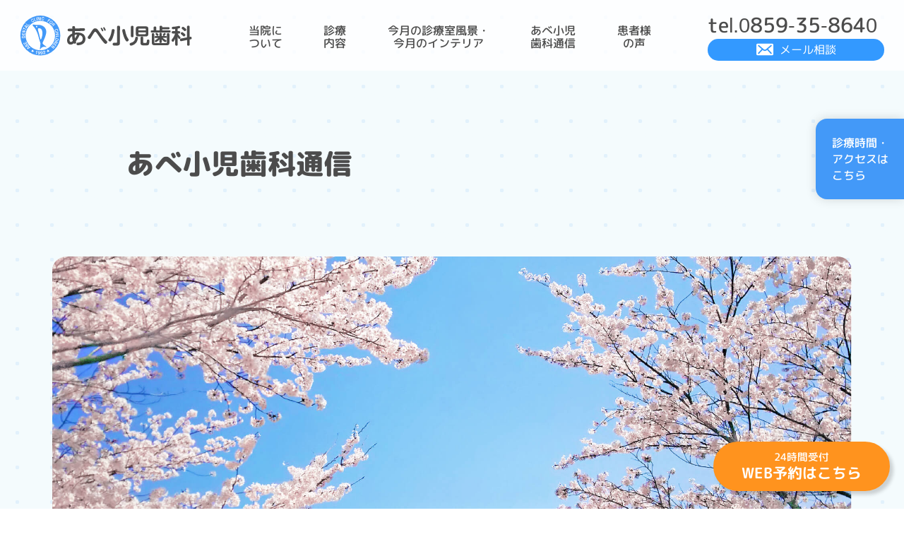

--- FILE ---
content_type: text/html; charset=UTF-8
request_url: http://abe-dental-clinic.com/2018/07/01/%E3%81%82%E3%81%B9%E5%B0%8F%E5%85%90%E6%AD%AF%E7%A7%91%E9%80%9A%E4%BF%A1%E3%80%802018%E5%B9%B4%EF%BC%97%E6%9C%88%E5%8F%B7/
body_size: 42160
content:
<!doctype html>
<html dir="ltr" lang="ja" prefix="og: https://ogp.me/ns#">
<head>
	<meta charset="UTF-8">
	<meta name="viewport" content="width=device-width, initial-scale=1">
	<link rel="profile" href="https://gmpg.org/xfn/11">
	<script src="//kitchen.juicer.cc/?color=3M8K5xtM/xU=" async></script><!-- juicer -->

	<meta name="description" content="" />
	
		<!-- All in One SEO 4.7.6 - aioseo.com -->
		<title>あべ小児歯科通信 2018年７月号 - あべ小児歯科</title>
	<meta name="description" content="あべ小児歯科通信 2018年 7月号 No.169 TEL 35-8640 梅雨も明け、七夕にプ" />
	<meta name="robots" content="max-image-preview:large" />
	<meta name="author" content="abe"/>
	<link rel="canonical" href="http://abe-dental-clinic.com/2018/07/01/%e3%81%82%e3%81%b9%e5%b0%8f%e5%85%90%e6%ad%af%e7%a7%91%e9%80%9a%e4%bf%a1%e3%80%802018%e5%b9%b4%ef%bc%97%e6%9c%88%e5%8f%b7/" />
	<meta name="generator" content="All in One SEO (AIOSEO) 4.7.6" />
		<meta property="og:locale" content="ja_JP" />
		<meta property="og:site_name" content="あべ小児歯科 - Just another WordPress site" />
		<meta property="og:type" content="article" />
		<meta property="og:title" content="あべ小児歯科通信 2018年７月号 - あべ小児歯科" />
		<meta property="og:description" content="あべ小児歯科通信 2018年 7月号 No.169 TEL 35-8640 梅雨も明け、七夕にプ" />
		<meta property="og:url" content="http://abe-dental-clinic.com/2018/07/01/%e3%81%82%e3%81%b9%e5%b0%8f%e5%85%90%e6%ad%af%e7%a7%91%e9%80%9a%e4%bf%a1%e3%80%802018%e5%b9%b4%ef%bc%97%e6%9c%88%e5%8f%b7/" />
		<meta property="article:published_time" content="2018-07-01T05:37:21+00:00" />
		<meta property="article:modified_time" content="2022-12-20T06:31:09+00:00" />
		<meta name="twitter:card" content="summary_large_image" />
		<meta name="twitter:title" content="あべ小児歯科通信 2018年７月号 - あべ小児歯科" />
		<meta name="twitter:description" content="あべ小児歯科通信 2018年 7月号 No.169 TEL 35-8640 梅雨も明け、七夕にプ" />
		<script type="application/ld+json" class="aioseo-schema">
			{"@context":"https:\/\/schema.org","@graph":[{"@type":"BlogPosting","@id":"http:\/\/abe-dental-clinic.com\/2018\/07\/01\/%e3%81%82%e3%81%b9%e5%b0%8f%e5%85%90%e6%ad%af%e7%a7%91%e9%80%9a%e4%bf%a1%e3%80%802018%e5%b9%b4%ef%bc%97%e6%9c%88%e5%8f%b7\/#blogposting","name":"\u3042\u3079\u5c0f\u5150\u6b6f\u79d1\u901a\u4fe1 2018\u5e74\uff17\u6708\u53f7 - \u3042\u3079\u5c0f\u5150\u6b6f\u79d1","headline":"\u3042\u3079\u5c0f\u5150\u6b6f\u79d1\u901a\u4fe1\u30002018\u5e74\uff17\u6708\u53f7","author":{"@id":"http:\/\/abe-dental-clinic.com\/author\/abe\/#author"},"publisher":{"@id":"http:\/\/abe-dental-clinic.com\/#organization"},"datePublished":"2018-07-01T14:37:21+09:00","dateModified":"2022-12-20T15:31:09+09:00","inLanguage":"ja","mainEntityOfPage":{"@id":"http:\/\/abe-dental-clinic.com\/2018\/07\/01\/%e3%81%82%e3%81%b9%e5%b0%8f%e5%85%90%e6%ad%af%e7%a7%91%e9%80%9a%e4%bf%a1%e3%80%802018%e5%b9%b4%ef%bc%97%e6%9c%88%e5%8f%b7\/#webpage"},"isPartOf":{"@id":"http:\/\/abe-dental-clinic.com\/2018\/07\/01\/%e3%81%82%e3%81%b9%e5%b0%8f%e5%85%90%e6%ad%af%e7%a7%91%e9%80%9a%e4%bf%a1%e3%80%802018%e5%b9%b4%ef%bc%97%e6%9c%88%e5%8f%b7\/#webpage"}},{"@type":"BreadcrumbList","@id":"http:\/\/abe-dental-clinic.com\/2018\/07\/01\/%e3%81%82%e3%81%b9%e5%b0%8f%e5%85%90%e6%ad%af%e7%a7%91%e9%80%9a%e4%bf%a1%e3%80%802018%e5%b9%b4%ef%bc%97%e6%9c%88%e5%8f%b7\/#breadcrumblist","itemListElement":[{"@type":"ListItem","@id":"http:\/\/abe-dental-clinic.com\/#listItem","position":1,"name":"\u5bb6","item":"http:\/\/abe-dental-clinic.com\/","nextItem":{"@type":"ListItem","@id":"http:\/\/abe-dental-clinic.com\/2018\/#listItem","name":"2018"}},{"@type":"ListItem","@id":"http:\/\/abe-dental-clinic.com\/2018\/#listItem","position":2,"name":"2018","item":"http:\/\/abe-dental-clinic.com\/2018\/","nextItem":{"@type":"ListItem","@id":"http:\/\/abe-dental-clinic.com\/2018\/07\/#listItem","name":"July"},"previousItem":{"@type":"ListItem","@id":"http:\/\/abe-dental-clinic.com\/#listItem","name":"\u5bb6"}},{"@type":"ListItem","@id":"http:\/\/abe-dental-clinic.com\/2018\/07\/#listItem","position":3,"name":"July","item":"http:\/\/abe-dental-clinic.com\/2018\/07\/","nextItem":{"@type":"ListItem","@id":"http:\/\/abe-dental-clinic.com\/2018\/07\/01\/#listItem","name":"1"},"previousItem":{"@type":"ListItem","@id":"http:\/\/abe-dental-clinic.com\/2018\/#listItem","name":"2018"}},{"@type":"ListItem","@id":"http:\/\/abe-dental-clinic.com\/2018\/07\/01\/#listItem","position":4,"name":"1","item":"http:\/\/abe-dental-clinic.com\/2018\/07\/01\/","nextItem":{"@type":"ListItem","@id":"http:\/\/abe-dental-clinic.com\/2018\/07\/01\/%e3%81%82%e3%81%b9%e5%b0%8f%e5%85%90%e6%ad%af%e7%a7%91%e9%80%9a%e4%bf%a1%e3%80%802018%e5%b9%b4%ef%bc%97%e6%9c%88%e5%8f%b7\/#listItem","name":"\u3042\u3079\u5c0f\u5150\u6b6f\u79d1\u901a\u4fe1\u30002018\u5e74\uff17\u6708\u53f7"},"previousItem":{"@type":"ListItem","@id":"http:\/\/abe-dental-clinic.com\/2018\/07\/#listItem","name":"July"}},{"@type":"ListItem","@id":"http:\/\/abe-dental-clinic.com\/2018\/07\/01\/%e3%81%82%e3%81%b9%e5%b0%8f%e5%85%90%e6%ad%af%e7%a7%91%e9%80%9a%e4%bf%a1%e3%80%802018%e5%b9%b4%ef%bc%97%e6%9c%88%e5%8f%b7\/#listItem","position":5,"name":"\u3042\u3079\u5c0f\u5150\u6b6f\u79d1\u901a\u4fe1\u30002018\u5e74\uff17\u6708\u53f7","previousItem":{"@type":"ListItem","@id":"http:\/\/abe-dental-clinic.com\/2018\/07\/01\/#listItem","name":"1"}}]},{"@type":"Organization","@id":"http:\/\/abe-dental-clinic.com\/#organization","name":"\u3042\u3079\u5c0f\u5150\u6b6f\u79d1","description":"Just another WordPress site","url":"http:\/\/abe-dental-clinic.com\/"},{"@type":"Person","@id":"http:\/\/abe-dental-clinic.com\/author\/abe\/#author","url":"http:\/\/abe-dental-clinic.com\/author\/abe\/","name":"abe","image":{"@type":"ImageObject","@id":"http:\/\/abe-dental-clinic.com\/2018\/07\/01\/%e3%81%82%e3%81%b9%e5%b0%8f%e5%85%90%e6%ad%af%e7%a7%91%e9%80%9a%e4%bf%a1%e3%80%802018%e5%b9%b4%ef%bc%97%e6%9c%88%e5%8f%b7\/#authorImage","url":"http:\/\/0.gravatar.com\/avatar\/9c9175c774aa9072baeabaca16646bfe?s=96&d=mm&r=g","width":96,"height":96,"caption":"abe"}},{"@type":"WebPage","@id":"http:\/\/abe-dental-clinic.com\/2018\/07\/01\/%e3%81%82%e3%81%b9%e5%b0%8f%e5%85%90%e6%ad%af%e7%a7%91%e9%80%9a%e4%bf%a1%e3%80%802018%e5%b9%b4%ef%bc%97%e6%9c%88%e5%8f%b7\/#webpage","url":"http:\/\/abe-dental-clinic.com\/2018\/07\/01\/%e3%81%82%e3%81%b9%e5%b0%8f%e5%85%90%e6%ad%af%e7%a7%91%e9%80%9a%e4%bf%a1%e3%80%802018%e5%b9%b4%ef%bc%97%e6%9c%88%e5%8f%b7\/","name":"\u3042\u3079\u5c0f\u5150\u6b6f\u79d1\u901a\u4fe1 2018\u5e74\uff17\u6708\u53f7 - \u3042\u3079\u5c0f\u5150\u6b6f\u79d1","description":"\u3042\u3079\u5c0f\u5150\u6b6f\u79d1\u901a\u4fe1 2018\u5e74 7\u6708\u53f7 No.169 TEL 35-8640 \u6885\u96e8\u3082\u660e\u3051\u3001\u4e03\u5915\u306b\u30d7","inLanguage":"ja","isPartOf":{"@id":"http:\/\/abe-dental-clinic.com\/#website"},"breadcrumb":{"@id":"http:\/\/abe-dental-clinic.com\/2018\/07\/01\/%e3%81%82%e3%81%b9%e5%b0%8f%e5%85%90%e6%ad%af%e7%a7%91%e9%80%9a%e4%bf%a1%e3%80%802018%e5%b9%b4%ef%bc%97%e6%9c%88%e5%8f%b7\/#breadcrumblist"},"author":{"@id":"http:\/\/abe-dental-clinic.com\/author\/abe\/#author"},"creator":{"@id":"http:\/\/abe-dental-clinic.com\/author\/abe\/#author"},"datePublished":"2018-07-01T14:37:21+09:00","dateModified":"2022-12-20T15:31:09+09:00"},{"@type":"WebSite","@id":"http:\/\/abe-dental-clinic.com\/#website","url":"http:\/\/abe-dental-clinic.com\/","name":"\u3042\u3079\u5c0f\u5150\u6b6f\u79d1","description":"Just another WordPress site","inLanguage":"ja","publisher":{"@id":"http:\/\/abe-dental-clinic.com\/#organization"}}]}
		</script>
		<!-- All in One SEO -->

<link rel='dns-prefetch' href='//www.googletagmanager.com' />
<link rel='dns-prefetch' href='//www.google.com' />
<link rel='dns-prefetch' href='//s.w.org' />
<link rel="alternate" type="application/rss+xml" title="あべ小児歯科 &raquo; フィード" href="http://abe-dental-clinic.com/feed/" />
<link rel="alternate" type="application/rss+xml" title="あべ小児歯科 &raquo; コメントフィード" href="http://abe-dental-clinic.com/comments/feed/" />
<link rel='stylesheet' id='contact-form-7-css'  href='http://abe-dental-clinic.com/abe/wp-content/plugins/contact-form-7/includes/css/styles.css?ver=5.6.4' media='all' />
<link rel='stylesheet' id='cf7msm_styles-css'  href='http://abe-dental-clinic.com/abe/wp-content/plugins/contact-form-7-multi-step-module/resources/cf7msm.css?ver=4.5' media='all' />
<link rel='stylesheet' id='abe-style-css'  href='http://abe-dental-clinic.com/abe/wp-content/themes/abe/style.css?ver=1.0.0' media='all' />
<link rel='stylesheet' id='adswscCSS-css'  href='http://abe-dental-clinic.com/abe/wp-content/plugins/ads-wp-site-count/css/ads_styles.css?ver=6.0.11' media='all' />
<script src='http://abe-dental-clinic.com/abe/wp-includes/js/jquery/jquery.min.js?ver=3.6.0' id='jquery-core-js'></script>
<script src='http://abe-dental-clinic.com/abe/wp-includes/js/jquery/jquery-migrate.min.js?ver=3.3.2' id='jquery-migrate-js'></script>

<!-- Google アナリティクス スニペット (Site Kit が追加) -->
<script src='https://www.googletagmanager.com/gtag/js?id=UA-248913896-1' id='google_gtagjs-js' async></script>
<script id='google_gtagjs-js-after'>
window.dataLayer = window.dataLayer || [];function gtag(){dataLayer.push(arguments);}
gtag('set', 'linker', {"domains":["abe-dental-clinic.com"]} );
gtag("js", new Date());
gtag("set", "developer_id.dZTNiMT", true);
gtag("config", "UA-248913896-1", {"anonymize_ip":true});
gtag("config", "G-7BZ0RZBJGL");
</script>

<!-- (ここまで) Google アナリティクス スニペット (Site Kit が追加) -->
<link rel="https://api.w.org/" href="http://abe-dental-clinic.com/wp-json/" /><link rel="alternate" type="application/json" href="http://abe-dental-clinic.com/wp-json/wp/v2/posts/654" /><link rel="alternate" type="application/json+oembed" href="http://abe-dental-clinic.com/wp-json/oembed/1.0/embed?url=http%3A%2F%2Fabe-dental-clinic.com%2F2018%2F07%2F01%2F%25e3%2581%2582%25e3%2581%25b9%25e5%25b0%258f%25e5%2585%2590%25e6%25ad%25af%25e7%25a7%2591%25e9%2580%259a%25e4%25bf%25a1%25e3%2580%25802018%25e5%25b9%25b4%25ef%25bc%2597%25e6%259c%2588%25e5%258f%25b7%2F" />
<link rel="alternate" type="text/xml+oembed" href="http://abe-dental-clinic.com/wp-json/oembed/1.0/embed?url=http%3A%2F%2Fabe-dental-clinic.com%2F2018%2F07%2F01%2F%25e3%2581%2582%25e3%2581%25b9%25e5%25b0%258f%25e5%2585%2590%25e6%25ad%25af%25e7%25a7%2591%25e9%2580%259a%25e4%25bf%25a1%25e3%2580%25802018%25e5%25b9%25b4%25ef%25bc%2597%25e6%259c%2588%25e5%258f%25b7%2F&#038;format=xml" />
<meta name="generator" content="Site Kit by Google 1.88.0" /><link rel="pingback" href="http://abe-dental-clinic.com/abe/xmlrpc.php"><link rel="icon" href="http://abe-dental-clinic.com/abe/wp-content/uploads/2022/10/cropped-logomarck-32x32.png" sizes="32x32" />
<link rel="icon" href="http://abe-dental-clinic.com/abe/wp-content/uploads/2022/10/cropped-logomarck-192x192.png" sizes="192x192" />
<link rel="apple-touch-icon" href="http://abe-dental-clinic.com/abe/wp-content/uploads/2022/10/cropped-logomarck-180x180.png" />
<meta name="msapplication-TileImage" content="http://abe-dental-clinic.com/abe/wp-content/uploads/2022/10/cropped-logomarck-270x270.png" />
	<script type="text/javascript" src="http://abe-dental-clinic.com/abe/wp-content/themes/abe/js/jquery-1.12.2.min.js"></script>
	<link href="http://abe-dental-clinic.com/abe/wp-content/themes/abe/image/cmn/favicon.ico" rel="shortcut icon" />
	<link rel="stylesheet" type="text/css" media="all" href="http://abe-dental-clinic.com/abe/wp-content/themes/abe/css/bace.css?1120">
	<link rel="stylesheet" type="text/css" href="http://abe-dental-clinic.com/abe/wp-content/themes/abe/css/slick.css"/>
		<script type="text/javascript" src="http://abe-dental-clinic.com/abe/wp-content/themes/abe/js/slider.js"></script>
	<script type="text/javascript" src="http://abe-dental-clinic.com/abe/wp-content/themes/abe/js/customizer.js"></script>
	<script type="text/javascript" src="http://abe-dental-clinic.com/abe/wp-content/themes/abe/js/navigation.js"></script>
	<script type="text/javascript" src="http://abe-dental-clinic.com/abe/wp-content/themes/abe/js/jquery.inview.js"></script>
</head>
<body class="post-template-default single single-post postid-654 single-format-standard">
<div id="page" class="site">
<header id="pagetop">
<div class="l-header">
	<div class="l-header__container">
		<input type="checkbox" name="" id="h_open" class="pc sp">
			<div class="head_inner">
								<div class="logo_cmn"><a href="http://abe-dental-clinic.com"><img src="http://abe-dental-clinic.com/abe/wp-content/themes/abe/image/cmn/logo_glay.svg?221011" alt="あべ小児歯科"></a></div>
								<nav class="h_menu_wrap">
					<ul class="h_menu">
						<li><a href="http://abe-dental-clinic.com/about">当院に<br class="sp">ついて</a></li>
						<li><a href="http://abe-dental-clinic.com/menu">診療<br class="sp">内容</a></li>						
						<li><a href="http://abe-dental-clinic.com/#photos">今月の診療室風景・<br class="sp">今月のインテリア</a></li>
						<li><a href="http://abe-dental-clinic.com/blog">あべ小児<br class="sp">歯科通信</a></li>
						<li><a href="http://abe-dental-clinic.com/voice">患者様<br class="sp">の声</a></li>
						<li class="h_menu_contact"><a href="http://abe-dental-clinic.com/contact">メール相談</a></li>
					</ul>
				</nav>
				<div class="cmn_info">
		<p class="cmn_info_tel">tel.0859-35-8640</p>
		<div class="btn_mail_header_cmn"><a href="http://abe-dental-clinic.com/contact">メール相談</a></div>
	</div>
			</div>
		<div class="humb_btn">
			<label for="h_open">
				<span></span>
				<span></span>
				<span></span>
				<span></span>
			</label>
		</div>
	</div>
</div>
	
</header><!-- #masthead -->
	
<div class="sidemenu sidemenu_page sidemenu_off">
	<div class="sidebtn_access_page">
		<a href="#colophon">診療時間・<br>アクセスは<br>こちら</a>
	</div>
</div>
	
<nav class="nav_sp_bottom">
	<ul class="list_sp_bottom">
		<li class="ico_nav_sp ico_call"><a href="tel:0859358640">問合せ</a></li>
		<li class="ico_nav_sp ico_clock"><a href="#colophon">診療時間</a></li>
		<li class="ico_nav_sp ico_mappin"><a href="http://abe-dental-clinic.com/#access">アクセス</a></li>
		<li class="nav_reserve">
			<a href="http://abe-dental-clinic.com/reserve">
				<small>24時間受付</small>
				<span>WEB予約</span>
			</a>
		</li>
	</ul>
</nav>	
	
<a href="http://abe-dental-clinic.com/reserve" class="btn_yoyaku">
	<div>
		<small>24時間受付</small>
		<span>WEB予約はこちら</span>
	</div>
</a>

<style>

.bnr_yoyaku { 
	display: block;
	position: fixed;
	right: 0;
	bottom: 0;
	z-index: 10;
	height: 70px;
}
.bnr_yoyaku:hover{
	opacity: 0.75;
}
.bnr_yoyaku img{ 
		height: 100%;
	}
@media screen and (max-width: 650px) {
	.bnr_yoyaku { 
	height: 70px;

	}
	
}

</style>
<header class="entry-header">
	<div class="mainttl_page">あべ小児歯科通信</div>
	<div class="mainimg_page">
		<span class="mainimg_page_img fadeIn"></span><span class="mainimg_page_bg"></span>
	</div>
</header><!-- .entry-header -->
<style>
.mainimg_page_img {background-image: url(http://abe-dental-clinic.com/abe/wp-content/uploads/2022/09/mainimg_blog-3-1.jpg);}
@media screen and (max-width:640px) {.mainimg_page_img {background-image: url(http://abe-dental-clinic.com/abe/wp-content/uploads/2022/09/mainimg_blog-3-1-1024x578.jpg);}}
</style>

<div class="post_about" id="post_about">
	<div class="wrap_post_about">
	<p>当院から毎月発行される「あべ小児歯科通信」です。治療のエピソードなどを掲載しています。</p>
		<div class="btn_cmn01 btn_post">
			<a href="http://abe-dental-clinic.com/kyousei#primary">矯正治療を<br class="sp">始めるに<br class="sp_400">あたって<span class="arrow"></span><span class="btn_cmn01_illust iruka"></span></a>
	</div>
	</div>
</div>	
<div class="post_selectbtn">
	
<!-- 年別リスト -->
<ul class="year-list tab">
	<li><a href="#2026">2026年</a>	</li>	<li><a href="#2025">2025年</a>	</li>	<li><a href="#2024">2024年</a>	</li>	<li><a href="#2023">2023年</a>	</li>	<li><a href="#2022">2022年</a>	</li>	<li><a href="#2021">2021年</a>	</li>	<li><a href="#2020">2020年</a>	</li>	<li><a href="#2019">2019年</a>	</li>	<li><a href="#2018">2018年</a>	</li>	<li><a href="#2017">2017年</a></li>
</ul>
<!-- 年別リスト ここまで -->

<!-- 月別リスト -->
		<div class="area" id="2026">
			<a href="http://abe-dental-clinic.com/2026/01/#primary">
			<span class="archive-month">1月</span>
		</a>
		</div>
				<div class="area" id="2025">
			<a href="http://abe-dental-clinic.com/2025/12/#primary">
			<span class="archive-month">12月</span>
		</a>
		<a href="http://abe-dental-clinic.com/2025/11/#primary">
			<span class="archive-month">11月</span>
		</a>
		<a href="http://abe-dental-clinic.com/2025/10/#primary">
			<span class="archive-month">10月</span>
		</a>
		<a href="http://abe-dental-clinic.com/2025/09/#primary">
			<span class="archive-month">9月</span>
		</a>
		<a href="http://abe-dental-clinic.com/2025/08/#primary">
			<span class="archive-month">8月</span>
		</a>
		<a href="http://abe-dental-clinic.com/2025/07/#primary">
			<span class="archive-month">7月</span>
		</a>
		<a href="http://abe-dental-clinic.com/2025/06/#primary">
			<span class="archive-month">6月</span>
		</a>
		<a href="http://abe-dental-clinic.com/2025/05/#primary">
			<span class="archive-month">5月</span>
		</a>
		<a href="http://abe-dental-clinic.com/2025/04/#primary">
			<span class="archive-month">4月</span>
		</a>
		<a href="http://abe-dental-clinic.com/2025/03/#primary">
			<span class="archive-month">3月</span>
		</a>
		<a href="http://abe-dental-clinic.com/2025/02/#primary">
			<span class="archive-month">2月</span>
		</a>
		<a href="http://abe-dental-clinic.com/2025/01/#primary">
			<span class="archive-month">1月</span>
		</a>
		</div>
				<div class="area" id="2024">
			<a href="http://abe-dental-clinic.com/2024/12/#primary">
			<span class="archive-month">12月</span>
		</a>
		<a href="http://abe-dental-clinic.com/2024/11/#primary">
			<span class="archive-month">11月</span>
		</a>
		<a href="http://abe-dental-clinic.com/2024/10/#primary">
			<span class="archive-month">10月</span>
		</a>
		<a href="http://abe-dental-clinic.com/2024/09/#primary">
			<span class="archive-month">9月</span>
		</a>
		<a href="http://abe-dental-clinic.com/2024/08/#primary">
			<span class="archive-month">8月</span>
		</a>
		<a href="http://abe-dental-clinic.com/2024/07/#primary">
			<span class="archive-month">7月</span>
		</a>
		<a href="http://abe-dental-clinic.com/2024/06/#primary">
			<span class="archive-month">6月</span>
		</a>
		<a href="http://abe-dental-clinic.com/2024/05/#primary">
			<span class="archive-month">5月</span>
		</a>
		<a href="http://abe-dental-clinic.com/2024/04/#primary">
			<span class="archive-month">4月</span>
		</a>
		<a href="http://abe-dental-clinic.com/2024/03/#primary">
			<span class="archive-month">3月</span>
		</a>
		<a href="http://abe-dental-clinic.com/2024/02/#primary">
			<span class="archive-month">2月</span>
		</a>
		<a href="http://abe-dental-clinic.com/2024/01/#primary">
			<span class="archive-month">1月</span>
		</a>
		</div>
				<div class="area" id="2023">
			<a href="http://abe-dental-clinic.com/2023/12/#primary">
			<span class="archive-month">12月</span>
		</a>
		<a href="http://abe-dental-clinic.com/2023/11/#primary">
			<span class="archive-month">11月</span>
		</a>
		<a href="http://abe-dental-clinic.com/2023/10/#primary">
			<span class="archive-month">10月</span>
		</a>
		<a href="http://abe-dental-clinic.com/2023/09/#primary">
			<span class="archive-month">9月</span>
		</a>
		<a href="http://abe-dental-clinic.com/2023/08/#primary">
			<span class="archive-month">8月</span>
		</a>
		<a href="http://abe-dental-clinic.com/2023/07/#primary">
			<span class="archive-month">7月</span>
		</a>
		<a href="http://abe-dental-clinic.com/2023/06/#primary">
			<span class="archive-month">6月</span>
		</a>
		<a href="http://abe-dental-clinic.com/2023/05/#primary">
			<span class="archive-month">5月</span>
		</a>
		<a href="http://abe-dental-clinic.com/2023/04/#primary">
			<span class="archive-month">4月</span>
		</a>
		<a href="http://abe-dental-clinic.com/2023/03/#primary">
			<span class="archive-month">3月</span>
		</a>
		<a href="http://abe-dental-clinic.com/2023/02/#primary">
			<span class="archive-month">2月</span>
		</a>
		<a href="http://abe-dental-clinic.com/2023/01/#primary">
			<span class="archive-month">1月</span>
		</a>
		</div>
				<div class="area" id="2022">
			<a href="http://abe-dental-clinic.com/2022/12/#primary">
			<span class="archive-month">12月</span>
		</a>
		<a href="http://abe-dental-clinic.com/2022/11/#primary">
			<span class="archive-month">11月</span>
		</a>
		<a href="http://abe-dental-clinic.com/2022/10/#primary">
			<span class="archive-month">10月</span>
		</a>
		<a href="http://abe-dental-clinic.com/2022/09/#primary">
			<span class="archive-month">9月</span>
		</a>
		<a href="http://abe-dental-clinic.com/2022/08/#primary">
			<span class="archive-month">8月</span>
		</a>
		<a href="http://abe-dental-clinic.com/2022/07/#primary">
			<span class="archive-month">7月</span>
		</a>
		<a href="http://abe-dental-clinic.com/2022/06/#primary">
			<span class="archive-month">6月</span>
		</a>
		<a href="http://abe-dental-clinic.com/2022/05/#primary">
			<span class="archive-month">5月</span>
		</a>
		<a href="http://abe-dental-clinic.com/2022/04/#primary">
			<span class="archive-month">4月</span>
		</a>
		<a href="http://abe-dental-clinic.com/2022/03/#primary">
			<span class="archive-month">3月</span>
		</a>
		<a href="http://abe-dental-clinic.com/2022/02/#primary">
			<span class="archive-month">2月</span>
		</a>
		<a href="http://abe-dental-clinic.com/2022/01/#primary">
			<span class="archive-month">1月</span>
		</a>
		</div>
				<div class="area" id="2021">
			<a href="http://abe-dental-clinic.com/2021/12/#primary">
			<span class="archive-month">12月</span>
		</a>
		<a href="http://abe-dental-clinic.com/2021/11/#primary">
			<span class="archive-month">11月</span>
		</a>
		<a href="http://abe-dental-clinic.com/2021/10/#primary">
			<span class="archive-month">10月</span>
		</a>
		<a href="http://abe-dental-clinic.com/2021/09/#primary">
			<span class="archive-month">9月</span>
		</a>
		<a href="http://abe-dental-clinic.com/2021/08/#primary">
			<span class="archive-month">8月</span>
		</a>
		<a href="http://abe-dental-clinic.com/2021/07/#primary">
			<span class="archive-month">7月</span>
		</a>
		<a href="http://abe-dental-clinic.com/2021/06/#primary">
			<span class="archive-month">6月</span>
		</a>
		<a href="http://abe-dental-clinic.com/2021/05/#primary">
			<span class="archive-month">5月</span>
		</a>
		<a href="http://abe-dental-clinic.com/2021/04/#primary">
			<span class="archive-month">4月</span>
		</a>
		<a href="http://abe-dental-clinic.com/2021/03/#primary">
			<span class="archive-month">3月</span>
		</a>
		<a href="http://abe-dental-clinic.com/2021/02/#primary">
			<span class="archive-month">2月</span>
		</a>
		<a href="http://abe-dental-clinic.com/2021/01/#primary">
			<span class="archive-month">1月</span>
		</a>
		</div>
				<div class="area" id="2020">
			<a href="http://abe-dental-clinic.com/2020/12/#primary">
			<span class="archive-month">12月</span>
		</a>
		<a href="http://abe-dental-clinic.com/2020/11/#primary">
			<span class="archive-month">11月</span>
		</a>
		<a href="http://abe-dental-clinic.com/2020/10/#primary">
			<span class="archive-month">10月</span>
		</a>
		<a href="http://abe-dental-clinic.com/2020/09/#primary">
			<span class="archive-month">9月</span>
		</a>
		<a href="http://abe-dental-clinic.com/2020/08/#primary">
			<span class="archive-month">8月</span>
		</a>
		<a href="http://abe-dental-clinic.com/2020/07/#primary">
			<span class="archive-month">7月</span>
		</a>
		<a href="http://abe-dental-clinic.com/2020/06/#primary">
			<span class="archive-month">6月</span>
		</a>
		<a href="http://abe-dental-clinic.com/2020/05/#primary">
			<span class="archive-month">5月</span>
		</a>
		<a href="http://abe-dental-clinic.com/2020/04/#primary">
			<span class="archive-month">4月</span>
		</a>
		<a href="http://abe-dental-clinic.com/2020/03/#primary">
			<span class="archive-month">3月</span>
		</a>
		<a href="http://abe-dental-clinic.com/2020/02/#primary">
			<span class="archive-month">2月</span>
		</a>
		<a href="http://abe-dental-clinic.com/2020/01/#primary">
			<span class="archive-month">1月</span>
		</a>
		</div>
				<div class="area" id="2019">
			<a href="http://abe-dental-clinic.com/2019/12/#primary">
			<span class="archive-month">12月</span>
		</a>
		<a href="http://abe-dental-clinic.com/2019/11/#primary">
			<span class="archive-month">11月</span>
		</a>
		<a href="http://abe-dental-clinic.com/2019/10/#primary">
			<span class="archive-month">10月</span>
		</a>
		<a href="http://abe-dental-clinic.com/2019/09/#primary">
			<span class="archive-month">9月</span>
		</a>
		<a href="http://abe-dental-clinic.com/2019/08/#primary">
			<span class="archive-month">8月</span>
		</a>
		<a href="http://abe-dental-clinic.com/2019/07/#primary">
			<span class="archive-month">7月</span>
		</a>
		<a href="http://abe-dental-clinic.com/2019/06/#primary">
			<span class="archive-month">6月</span>
		</a>
		<a href="http://abe-dental-clinic.com/2019/05/#primary">
			<span class="archive-month">5月</span>
		</a>
		<a href="http://abe-dental-clinic.com/2019/04/#primary">
			<span class="archive-month">4月</span>
		</a>
		<a href="http://abe-dental-clinic.com/2019/03/#primary">
			<span class="archive-month">3月</span>
		</a>
		<a href="http://abe-dental-clinic.com/2019/02/#primary">
			<span class="archive-month">2月</span>
		</a>
		<a href="http://abe-dental-clinic.com/2019/01/#primary">
			<span class="archive-month">1月</span>
		</a>
		</div>
				<div class="area" id="2018">
			<a href="http://abe-dental-clinic.com/2018/12/#primary">
			<span class="archive-month">12月</span>
		</a>
		<a href="http://abe-dental-clinic.com/2018/11/#primary">
			<span class="archive-month">11月</span>
		</a>
		<a href="http://abe-dental-clinic.com/2018/10/#primary">
			<span class="archive-month">10月</span>
		</a>
		<a href="http://abe-dental-clinic.com/2018/09/#primary">
			<span class="archive-month">9月</span>
		</a>
		<a href="http://abe-dental-clinic.com/2018/08/#primary">
			<span class="archive-month">8月</span>
		</a>
		<a href="http://abe-dental-clinic.com/2018/07/#primary">
			<span class="archive-month">7月</span>
		</a>
		<a href="http://abe-dental-clinic.com/2018/06/#primary">
			<span class="archive-month">6月</span>
		</a>
		<a href="http://abe-dental-clinic.com/2018/05/#primary">
			<span class="archive-month">5月</span>
		</a>
		<a href="http://abe-dental-clinic.com/2018/04/#primary">
			<span class="archive-month">4月</span>
		</a>
		<a href="http://abe-dental-clinic.com/2018/03/#primary">
			<span class="archive-month">3月</span>
		</a>
		<a href="http://abe-dental-clinic.com/2018/02/#primary">
			<span class="archive-month">2月</span>
		</a>
		<a href="http://abe-dental-clinic.com/2018/01/#primary">
			<span class="archive-month">1月</span>
		</a>
		</div>
				<div class="area" id="2017">
			<a href="http://abe-dental-clinic.com/2017/12/#primary">
			<span class="archive-month">12月</span>
		</a>
		<a href="http://abe-dental-clinic.com/2017/11/#primary">
			<span class="archive-month">11月</span>
		</a>
		<a href="http://abe-dental-clinic.com/2017/10/#primary">
			<span class="archive-month">10月</span>
		</a>
		<a href="http://abe-dental-clinic.com/2017/09/#primary">
			<span class="archive-month">9月</span>
		</a>
		<a href="http://abe-dental-clinic.com/2017/08/#primary">
			<span class="archive-month">8月</span>
		</a>
		<a href="http://abe-dental-clinic.com/2017/07/#primary">
			<span class="archive-month">7月</span>
		</a>
		<a href="http://abe-dental-clinic.com/2017/06/#primary">
			<span class="archive-month">6月</span>
		</a>
		<a href="http://abe-dental-clinic.com/2017/05/#primary">
			<span class="archive-month">5月</span>
		</a>
		<a href="http://abe-dental-clinic.com/2017/04/#primary">
			<span class="archive-month">4月</span>
		</a>
		<a href="http://abe-dental-clinic.com/2017/03/#primary">
			<span class="archive-month">3月</span>
		</a>
		<a href="http://abe-dental-clinic.com/2017/02/#primary">
			<span class="archive-month">2月</span>
		</a>
		<a href="http://abe-dental-clinic.com/2017/01/#primary">
			<span class="archive-month">1月</span>
		</a>
<!-- 月別リスト ここまで -->

<script>
	//任意のタブにURLからリンクするための設定
function GethashID (hashIDName){
  if(hashIDName){
    //タブ設定
    $('.tab li').find('a').each(function() { //タブ内のaタグ全てを取得
      var idName = $(this).attr('href'); //タブ内のaタグのリンク名（例）#lunchの値を取得 
      if(idName == hashIDName){ //リンク元の指定されたURLのハッシュタグ（例）http://example.com/#lunch←この#の値とタブ内のリンク名（例）#lunchが同じかをチェック
        var parentElm = $(this).parent(); //タブ内のaタグの親要素（li）を取得
        $('.tab li').removeClass("active"); //タブ内のliについているactiveクラスを取り除き
        $(parentElm).addClass("active"); //リンク元の指定されたURLのハッシュタグとタブ内のリンク名が同じであれば、liにactiveクラスを追加
        //表示させるエリア設定
        $(".area").removeClass("is-active"); //もともとついているis-activeクラスを取り除き
        $(hashIDName).addClass("is-active"); //表示させたいエリアのタブリンク名をクリックしたら、表示エリアにis-activeクラスを追加 
      }
    });
  }
}
//タブをクリックしたら
$('.tab a').on('click', function() {
  var idName = $(this).attr('href'); //タブ内のリンク名を取得  
  GethashID (idName);//設定したタブの読み込みと
  return false;//aタグを無効にする
});
// 上記の動きをページが読み込まれたらすぐに動かす
$(window).on('load', function () {
    $('.tab li:first-of-type').addClass("active"); //最初のliにactiveクラスを追加
    $('.area:first-of-type').addClass("is-active"); //最初の.areaにis-activeクラスを追加
  var hashName = location.hash; //リンク元の指定されたURLのハッシュタグを取得
  GethashID (hashName);//設定したタブの読み込み
});
</script>
</div>	
</div><!-- end .post_selectbtn -->
	<main id="primary" class="site-main sakura">
		<div class="et_content">

		
<article id="post-654" class="post-654 post type-post status-publish format-standard hentry">
	<div class="entry-content entry-content_blog">
		<h1 class="mainttl_singl">あべ小児歯科通信　2018年７月号</h1>				<div class="txtbox_content">
		<h2 style="text-align: center"><span style="color: #ff00ff">あべ小児歯科通信　2018年</span></h2>
<h2 style="text-align: center"><span style="color: #ff00ff">7</span><span style="color: #ff00ff">月号</span></h2>
<p style="text-align: right">No.169</p>
<p style="text-align: right">TEL 35-8640</p>
<p>&nbsp;</p>
<p>梅雨も明け、七夕にプール、夏祭りと行事がいっぱいの夏がやってきましたね♪</p>
<p>暑さに負けないくらい沢山遊びましょう！</p>
<p>&nbsp;</p>
<p>◆Ｑ＆Ａ◆</p>
<p>Ｑ．<span style="font-family: Liberation Serif, serif"><span style="font-size: medium"><span lang="en-US">10</span></span></span>ヶ月の女の子です。家中の物をかじって傷だらけにします。</p>
<p>木の机やスチール製の椅子などを硬ければ硬いほど固執するようにかじっています。</p>
<p>おもちゃを与ても、かじる以外の遊び方をしないので、口の中にトラブルが起きるのではと心配しています。</p>
<p>どうすればやめさせる事ができるでしょうか？</p>
<p>Ａ．赤ちゃんはいろいろな大きさ、硬さの物を噛みながら、噛んだ時の感触を学習していると考えられます。</p>
<p>乳児期は、手に触れたものを何でも口に持って行くのが特徴とも言えます。</p>
<p>乳歯が生える前は舐めたり、しゃぶったりしますが、</p>
<p>歯が生えてからは噛んだり、かじったりという行動に移行します。</p>
<p>この時期、最も感覚が鋭敏な口を使って物を確かめようとしていると考えられます。</p>
<p>物をかじるという行動は、上下の前歯が生えてきた時期によく見られる行動で</p>
<p>新しく生えてきた歯を使って噛んだ時の感触を学習していると思われ、これは発達の自然な一過程とも言えます。</p>
<p>また上下の前歯が生えてくると、歯ぎしりがさかんになる赤ちゃんもいます。</p>
<p>これも上下の歯の当たり具合を学習しているものと解釈されます。</p>
<p>ただ、歯が入り込むような玩具は危険です。</p>
<p>また、つかまり立ちなどをしながら玩具を噛んでいて、転ぶ事のないよう気を付けましょう。</p>
<p>赤ちゃんには安全な物と危険な物を選び分ける能力がないので、</p>
<p>口に持っていく物の安全性には充分注意し、家具も噛んで危ない物には近づきにくい工夫をしましょう。</p>
<p>１～２歳になっても噛み癖が続いている場合は、一緒におしゃべりをしたり、</p>
<p>本を読んだり、外遊びに誘ったり、手や口を使った遊びをして、噛むことよりも楽しい事を探して下さい。</p>
<p>気分を変え、他の遊びに誘うなど興味の対象を広げてあげる方が得策です。</p>
<p>&nbsp;</p>
<p>♪♪♪エピソード♪♪♪〈５歳の男の子の話〉</p>
<p>フッ素塗布をして今日で治療が終わりの男の子。</p>
<p>フッ素塗布が得意ではないようです。</p>
<p>スタッフ「〇〇くん、フッ素しようかー！」</p>
<p>男の子「…。」</p>
<p>少し涙ぐみながらそっぽを向いてしまいました。</p>
<p>スタッフ「フッ素頑張ったらプレゼント選んでおしまいだよー！」</p>
<p>すると男の子はやる気が出たようにこちらを向いて来てくれました。</p>
<p>スタッフ「頑張ろっか！！」</p>
<p>男の子「うん！！プレゼント選ぶ！」</p>
<p>プレゼントの為に頑張る姿がカッコよかったです♪</p>
<p>&nbsp;</p>
	</div>
	</div><!-- .entry-content -->
</article><!-- #post-654 -->

	<nav class="navigation post-navigation" aria-label="投稿">
		<h2 class="screen-reader-text">投稿ナビゲーション</h2>
		<div class="nav-links"><div class="nav-previous"><a href="http://abe-dental-clinic.com/2018/06/01/%e3%81%82%e3%81%b9%e5%b0%8f%e5%85%90%e6%ad%af%e7%a7%91%e9%80%9a%e4%bf%a1%e3%80%802018%e5%b9%b46%e6%9c%88%e5%8f%b7/" rel="prev"><span class="nav-subtitle">Previous:</span> <span class="nav-title">あべ小児歯科通信　2018年6月号</span></a></div><div class="nav-next"><a href="http://abe-dental-clinic.com/2018/08/01/%e3%81%82%e3%81%b9%e5%b0%8f%e5%85%90%e6%ad%af%e7%a7%91%e9%80%9a%e4%bf%a1%e3%80%802018%e5%b9%b48%e6%9c%88%e5%8f%b7/" rel="next"><span class="nav-subtitle">Next:</span> <span class="nav-title">あべ小児歯科通信　2018年8月号</span></a></div></div>
	</nav></div>	
	</main><!-- #main -->

<div class="footer_post">

	<footer id="colophon" class="site-footer">
	
		<div class="footer_top">
			<div class="flex flex_footer_ad">
				<div class="footer_ad">
				<div class="footer_logo"><img src="http://abe-dental-clinic.com/abe/wp-content/themes/abe/image/cmn/logo.svg" alt="あべ小児歯科"></div>
					<p>〒683-0804 米子市米原2-3-20-2F</p>
					<div class="footer_contact flex">
						<div class="footer_contact_txt">お問い合わせは<br>こちからら</div>
						<div><div class="footer_contact_tel">tel.0859-35-8640</div>
						<div class="btn_mail"><a href="http://abe-dental-clinic.com/contact" class="flex">メール相談</a></div></div>
					</div>
				</div>
				<div class="footer_table">
					<table class="table_time">
						<thead>
							<tr class="table_time_thead"><th>診療時間</th><th>月</th><th>火</th><th>水</th><th>木</th><th>金</th><th>土</th><th>日祝</th></tr>
						</thead>
						<tbody>
							<tr><th>9:00 - 12:00</th><td>●</td><td>●</td><td>●</td><td>●</td><td>●</td><td>●</td><td>-</td></tr>
							<tr><th>14:30 - 19:00</th><td>●</td><td>●</td><td>●</td><td>●</td><td>●</td><td>●</td><td>-</td></tr>
						</tbody>
					</table>
					<p>● <span class="ebold">休診日</span>　日曜日・祝日</p>
				</div>
			</div>
			<div class="footer_map">
				<iframe src="https://www.google.com/maps/embed?pb=!1m18!1m12!1m3!1d3250.474636889653!2d133.32997939999998!3d35.44304220000001!2m3!1f0!2f0!3f0!3m2!1i1024!2i768!4f13.1!3m3!1m2!1s0x3556f78a8638a807%3A0xe809d0622323471c!2z44CSNjgzLTA4MDQg6bOl5Y-W55yM57Gz5a2Q5biC57Gz5Y6f77yS5LiB55uu77yT4oiS77yS77yQIDJm!5e0!3m2!1sja!2sjp!4v1662439762040!5m2!1sja!2sjp" style="border:0;" allowfullscreen="" loading="lazy" referrerpolicy="no-referrer-when-downgrade"></iframe>
			</div>
		</div>
	<div class="footer_bottom">
	<div class="pagetop"><a href="#pagetop"></a></div>
		<div class="box_footer_bottom flex">
		<ul class="list_footer_nav flex">
			<div><li><a href="http://abe-dental-clinic.com">トップページ</a></li>
			<li><a href="http://abe-dental-clinic.com/about">当院について</a></li>
			<li><a href="http://abe-dental-clinic.com/menu">診療内容</a></li></div>
			<div><li><a href="http://abe-dental-clinic.com/#photos">今月の診療室風景・<br class="sp">今月のインテリア</a></li>
			<li><a href="http://abe-dental-clinic.com/blog">あべ小児歯科通信</a></li>
			<li><a href="http://abe-dental-clinic.com/voice">患者様の声</a></li></div>
		</ul>
			<div class="box_footer_r">
				<ul class="list_footer_nav_s flex">
					<li><a href="#colophon">診療時間</a></li>
					<li><a href="http://abe-dental-clinic.com/#access">アクセス</a></li>
					<li><a href="http://abe-dental-clinic.com/#access">駐車場案内</a></li>
					<li><a href="http://abe-dental-clinic.com/#news">お知らせ</a></li>
					<li><a href="http://abe-dental-clinic.com/contact">メール相談</a></li>
				</ul>	
				 <span id="adswsc_block" > <span id='adswsc_countertext'> 360648 </span> </span> 				<style>
				#adswsc_block {
					margin: 0;
					background: rgba(47,79,79,1);
					color: #ffffff;
					letter-spacing: 5px;
					text-align: center;
					display: inline-block;
					line-height: 100%;
					padding: 0 3px;
					border: 2px solid rgba(107, 142, 35,1);
					font-size: 22px;
					box-sizing: border-box;
					margin-bottom: 20px;
				}
					#adswsc_countertext {
						font-weight: normal;
						font-size: 22px;
					}
				</style>
				<div class="copy">&copy; 2022 あべ小児歯科 All Rights Reserved.</div>
			</div>
		</div>
	</div>
	</footer><!-- #colophon -->
</div><!-- #page -->

<script src='http://abe-dental-clinic.com/abe/wp-content/plugins/contact-form-7/includes/swv/js/index.js?ver=5.6.4' id='swv-js'></script>
<script id='contact-form-7-js-extra'>
var wpcf7 = {"api":{"root":"http:\/\/abe-dental-clinic.com\/wp-json\/","namespace":"contact-form-7\/v1"}};
</script>
<script src='http://abe-dental-clinic.com/abe/wp-content/plugins/contact-form-7/includes/js/index.js?ver=5.6.4' id='contact-form-7-js'></script>
<script id='cf7msm-js-extra'>
var cf7msm_posted_data = [];
</script>
<script src='http://abe-dental-clinic.com/abe/wp-content/plugins/contact-form-7-multi-step-module/resources/cf7msm.min.js?ver=4.5' id='cf7msm-js'></script>
<script src='http://abe-dental-clinic.com/abe/wp-content/themes/abe/js/navigation.js?ver=1.0.0' id='abe-navigation-js'></script>
<script src='http://abe-dental-clinic.com/abe/wp-includes/js/comment-reply.min.js?ver=6.0.11' id='comment-reply-js'></script>
<script src='https://www.google.com/recaptcha/api.js?render=6Lf3jY0iAAAAAN2NNMGJwJarQnIVqR3WE1MWfo_M&#038;ver=3.0' id='google-recaptcha-js'></script>
<script src='http://abe-dental-clinic.com/abe/wp-includes/js/dist/vendor/regenerator-runtime.min.js?ver=0.13.9' id='regenerator-runtime-js'></script>
<script src='http://abe-dental-clinic.com/abe/wp-includes/js/dist/vendor/wp-polyfill.min.js?ver=3.15.0' id='wp-polyfill-js'></script>
<script id='wpcf7-recaptcha-js-extra'>
var wpcf7_recaptcha = {"sitekey":"6Lf3jY0iAAAAAN2NNMGJwJarQnIVqR3WE1MWfo_M","actions":{"homepage":"homepage","contactform":"contactform"}};
</script>
<script src='http://abe-dental-clinic.com/abe/wp-content/plugins/contact-form-7/modules/recaptcha/index.js?ver=5.6.4' id='wpcf7-recaptcha-js'></script>
<script src="http://abe-dental-clinic.com/abe/wp-content/themes/abe/js/lightbox.min.js"></script>
<script>
lightbox.option({
  'alwaysShowNavOnTouchDevices': true,
	'showImageNumberLabel': false, 
})
</script>
<script type="text/javascript" src="http://abe-dental-clinic.com/abe/wp-content/themes/abe/js/lazyload.min.js"></script>
<script>$("img.lazyload").lazyload();</script>
<script type="text/javascript" src="http://abe-dental-clinic.com/abe/wp-content/themes/abe/js/modaal.min.js"></script>
<script type="text/javascript" src="http://abe-dental-clinic.com/abe/wp-content/themes/abe/js/slick.min.js"></script>
<script type="text/javascript" src="http://abe-dental-clinic.com/abe/wp-content/themes/abe/js/smoothscroll.js"></script>
</body>
</html>
</div>

--- FILE ---
content_type: text/html; charset=utf-8
request_url: https://www.google.com/recaptcha/api2/anchor?ar=1&k=6Lf3jY0iAAAAAN2NNMGJwJarQnIVqR3WE1MWfo_M&co=aHR0cDovL2FiZS1kZW50YWwtY2xpbmljLmNvbTo4MA..&hl=en&v=PoyoqOPhxBO7pBk68S4YbpHZ&size=invisible&anchor-ms=20000&execute-ms=30000&cb=vmfl3b5t13sy
body_size: 48801
content:
<!DOCTYPE HTML><html dir="ltr" lang="en"><head><meta http-equiv="Content-Type" content="text/html; charset=UTF-8">
<meta http-equiv="X-UA-Compatible" content="IE=edge">
<title>reCAPTCHA</title>
<style type="text/css">
/* cyrillic-ext */
@font-face {
  font-family: 'Roboto';
  font-style: normal;
  font-weight: 400;
  font-stretch: 100%;
  src: url(//fonts.gstatic.com/s/roboto/v48/KFO7CnqEu92Fr1ME7kSn66aGLdTylUAMa3GUBHMdazTgWw.woff2) format('woff2');
  unicode-range: U+0460-052F, U+1C80-1C8A, U+20B4, U+2DE0-2DFF, U+A640-A69F, U+FE2E-FE2F;
}
/* cyrillic */
@font-face {
  font-family: 'Roboto';
  font-style: normal;
  font-weight: 400;
  font-stretch: 100%;
  src: url(//fonts.gstatic.com/s/roboto/v48/KFO7CnqEu92Fr1ME7kSn66aGLdTylUAMa3iUBHMdazTgWw.woff2) format('woff2');
  unicode-range: U+0301, U+0400-045F, U+0490-0491, U+04B0-04B1, U+2116;
}
/* greek-ext */
@font-face {
  font-family: 'Roboto';
  font-style: normal;
  font-weight: 400;
  font-stretch: 100%;
  src: url(//fonts.gstatic.com/s/roboto/v48/KFO7CnqEu92Fr1ME7kSn66aGLdTylUAMa3CUBHMdazTgWw.woff2) format('woff2');
  unicode-range: U+1F00-1FFF;
}
/* greek */
@font-face {
  font-family: 'Roboto';
  font-style: normal;
  font-weight: 400;
  font-stretch: 100%;
  src: url(//fonts.gstatic.com/s/roboto/v48/KFO7CnqEu92Fr1ME7kSn66aGLdTylUAMa3-UBHMdazTgWw.woff2) format('woff2');
  unicode-range: U+0370-0377, U+037A-037F, U+0384-038A, U+038C, U+038E-03A1, U+03A3-03FF;
}
/* math */
@font-face {
  font-family: 'Roboto';
  font-style: normal;
  font-weight: 400;
  font-stretch: 100%;
  src: url(//fonts.gstatic.com/s/roboto/v48/KFO7CnqEu92Fr1ME7kSn66aGLdTylUAMawCUBHMdazTgWw.woff2) format('woff2');
  unicode-range: U+0302-0303, U+0305, U+0307-0308, U+0310, U+0312, U+0315, U+031A, U+0326-0327, U+032C, U+032F-0330, U+0332-0333, U+0338, U+033A, U+0346, U+034D, U+0391-03A1, U+03A3-03A9, U+03B1-03C9, U+03D1, U+03D5-03D6, U+03F0-03F1, U+03F4-03F5, U+2016-2017, U+2034-2038, U+203C, U+2040, U+2043, U+2047, U+2050, U+2057, U+205F, U+2070-2071, U+2074-208E, U+2090-209C, U+20D0-20DC, U+20E1, U+20E5-20EF, U+2100-2112, U+2114-2115, U+2117-2121, U+2123-214F, U+2190, U+2192, U+2194-21AE, U+21B0-21E5, U+21F1-21F2, U+21F4-2211, U+2213-2214, U+2216-22FF, U+2308-230B, U+2310, U+2319, U+231C-2321, U+2336-237A, U+237C, U+2395, U+239B-23B7, U+23D0, U+23DC-23E1, U+2474-2475, U+25AF, U+25B3, U+25B7, U+25BD, U+25C1, U+25CA, U+25CC, U+25FB, U+266D-266F, U+27C0-27FF, U+2900-2AFF, U+2B0E-2B11, U+2B30-2B4C, U+2BFE, U+3030, U+FF5B, U+FF5D, U+1D400-1D7FF, U+1EE00-1EEFF;
}
/* symbols */
@font-face {
  font-family: 'Roboto';
  font-style: normal;
  font-weight: 400;
  font-stretch: 100%;
  src: url(//fonts.gstatic.com/s/roboto/v48/KFO7CnqEu92Fr1ME7kSn66aGLdTylUAMaxKUBHMdazTgWw.woff2) format('woff2');
  unicode-range: U+0001-000C, U+000E-001F, U+007F-009F, U+20DD-20E0, U+20E2-20E4, U+2150-218F, U+2190, U+2192, U+2194-2199, U+21AF, U+21E6-21F0, U+21F3, U+2218-2219, U+2299, U+22C4-22C6, U+2300-243F, U+2440-244A, U+2460-24FF, U+25A0-27BF, U+2800-28FF, U+2921-2922, U+2981, U+29BF, U+29EB, U+2B00-2BFF, U+4DC0-4DFF, U+FFF9-FFFB, U+10140-1018E, U+10190-1019C, U+101A0, U+101D0-101FD, U+102E0-102FB, U+10E60-10E7E, U+1D2C0-1D2D3, U+1D2E0-1D37F, U+1F000-1F0FF, U+1F100-1F1AD, U+1F1E6-1F1FF, U+1F30D-1F30F, U+1F315, U+1F31C, U+1F31E, U+1F320-1F32C, U+1F336, U+1F378, U+1F37D, U+1F382, U+1F393-1F39F, U+1F3A7-1F3A8, U+1F3AC-1F3AF, U+1F3C2, U+1F3C4-1F3C6, U+1F3CA-1F3CE, U+1F3D4-1F3E0, U+1F3ED, U+1F3F1-1F3F3, U+1F3F5-1F3F7, U+1F408, U+1F415, U+1F41F, U+1F426, U+1F43F, U+1F441-1F442, U+1F444, U+1F446-1F449, U+1F44C-1F44E, U+1F453, U+1F46A, U+1F47D, U+1F4A3, U+1F4B0, U+1F4B3, U+1F4B9, U+1F4BB, U+1F4BF, U+1F4C8-1F4CB, U+1F4D6, U+1F4DA, U+1F4DF, U+1F4E3-1F4E6, U+1F4EA-1F4ED, U+1F4F7, U+1F4F9-1F4FB, U+1F4FD-1F4FE, U+1F503, U+1F507-1F50B, U+1F50D, U+1F512-1F513, U+1F53E-1F54A, U+1F54F-1F5FA, U+1F610, U+1F650-1F67F, U+1F687, U+1F68D, U+1F691, U+1F694, U+1F698, U+1F6AD, U+1F6B2, U+1F6B9-1F6BA, U+1F6BC, U+1F6C6-1F6CF, U+1F6D3-1F6D7, U+1F6E0-1F6EA, U+1F6F0-1F6F3, U+1F6F7-1F6FC, U+1F700-1F7FF, U+1F800-1F80B, U+1F810-1F847, U+1F850-1F859, U+1F860-1F887, U+1F890-1F8AD, U+1F8B0-1F8BB, U+1F8C0-1F8C1, U+1F900-1F90B, U+1F93B, U+1F946, U+1F984, U+1F996, U+1F9E9, U+1FA00-1FA6F, U+1FA70-1FA7C, U+1FA80-1FA89, U+1FA8F-1FAC6, U+1FACE-1FADC, U+1FADF-1FAE9, U+1FAF0-1FAF8, U+1FB00-1FBFF;
}
/* vietnamese */
@font-face {
  font-family: 'Roboto';
  font-style: normal;
  font-weight: 400;
  font-stretch: 100%;
  src: url(//fonts.gstatic.com/s/roboto/v48/KFO7CnqEu92Fr1ME7kSn66aGLdTylUAMa3OUBHMdazTgWw.woff2) format('woff2');
  unicode-range: U+0102-0103, U+0110-0111, U+0128-0129, U+0168-0169, U+01A0-01A1, U+01AF-01B0, U+0300-0301, U+0303-0304, U+0308-0309, U+0323, U+0329, U+1EA0-1EF9, U+20AB;
}
/* latin-ext */
@font-face {
  font-family: 'Roboto';
  font-style: normal;
  font-weight: 400;
  font-stretch: 100%;
  src: url(//fonts.gstatic.com/s/roboto/v48/KFO7CnqEu92Fr1ME7kSn66aGLdTylUAMa3KUBHMdazTgWw.woff2) format('woff2');
  unicode-range: U+0100-02BA, U+02BD-02C5, U+02C7-02CC, U+02CE-02D7, U+02DD-02FF, U+0304, U+0308, U+0329, U+1D00-1DBF, U+1E00-1E9F, U+1EF2-1EFF, U+2020, U+20A0-20AB, U+20AD-20C0, U+2113, U+2C60-2C7F, U+A720-A7FF;
}
/* latin */
@font-face {
  font-family: 'Roboto';
  font-style: normal;
  font-weight: 400;
  font-stretch: 100%;
  src: url(//fonts.gstatic.com/s/roboto/v48/KFO7CnqEu92Fr1ME7kSn66aGLdTylUAMa3yUBHMdazQ.woff2) format('woff2');
  unicode-range: U+0000-00FF, U+0131, U+0152-0153, U+02BB-02BC, U+02C6, U+02DA, U+02DC, U+0304, U+0308, U+0329, U+2000-206F, U+20AC, U+2122, U+2191, U+2193, U+2212, U+2215, U+FEFF, U+FFFD;
}
/* cyrillic-ext */
@font-face {
  font-family: 'Roboto';
  font-style: normal;
  font-weight: 500;
  font-stretch: 100%;
  src: url(//fonts.gstatic.com/s/roboto/v48/KFO7CnqEu92Fr1ME7kSn66aGLdTylUAMa3GUBHMdazTgWw.woff2) format('woff2');
  unicode-range: U+0460-052F, U+1C80-1C8A, U+20B4, U+2DE0-2DFF, U+A640-A69F, U+FE2E-FE2F;
}
/* cyrillic */
@font-face {
  font-family: 'Roboto';
  font-style: normal;
  font-weight: 500;
  font-stretch: 100%;
  src: url(//fonts.gstatic.com/s/roboto/v48/KFO7CnqEu92Fr1ME7kSn66aGLdTylUAMa3iUBHMdazTgWw.woff2) format('woff2');
  unicode-range: U+0301, U+0400-045F, U+0490-0491, U+04B0-04B1, U+2116;
}
/* greek-ext */
@font-face {
  font-family: 'Roboto';
  font-style: normal;
  font-weight: 500;
  font-stretch: 100%;
  src: url(//fonts.gstatic.com/s/roboto/v48/KFO7CnqEu92Fr1ME7kSn66aGLdTylUAMa3CUBHMdazTgWw.woff2) format('woff2');
  unicode-range: U+1F00-1FFF;
}
/* greek */
@font-face {
  font-family: 'Roboto';
  font-style: normal;
  font-weight: 500;
  font-stretch: 100%;
  src: url(//fonts.gstatic.com/s/roboto/v48/KFO7CnqEu92Fr1ME7kSn66aGLdTylUAMa3-UBHMdazTgWw.woff2) format('woff2');
  unicode-range: U+0370-0377, U+037A-037F, U+0384-038A, U+038C, U+038E-03A1, U+03A3-03FF;
}
/* math */
@font-face {
  font-family: 'Roboto';
  font-style: normal;
  font-weight: 500;
  font-stretch: 100%;
  src: url(//fonts.gstatic.com/s/roboto/v48/KFO7CnqEu92Fr1ME7kSn66aGLdTylUAMawCUBHMdazTgWw.woff2) format('woff2');
  unicode-range: U+0302-0303, U+0305, U+0307-0308, U+0310, U+0312, U+0315, U+031A, U+0326-0327, U+032C, U+032F-0330, U+0332-0333, U+0338, U+033A, U+0346, U+034D, U+0391-03A1, U+03A3-03A9, U+03B1-03C9, U+03D1, U+03D5-03D6, U+03F0-03F1, U+03F4-03F5, U+2016-2017, U+2034-2038, U+203C, U+2040, U+2043, U+2047, U+2050, U+2057, U+205F, U+2070-2071, U+2074-208E, U+2090-209C, U+20D0-20DC, U+20E1, U+20E5-20EF, U+2100-2112, U+2114-2115, U+2117-2121, U+2123-214F, U+2190, U+2192, U+2194-21AE, U+21B0-21E5, U+21F1-21F2, U+21F4-2211, U+2213-2214, U+2216-22FF, U+2308-230B, U+2310, U+2319, U+231C-2321, U+2336-237A, U+237C, U+2395, U+239B-23B7, U+23D0, U+23DC-23E1, U+2474-2475, U+25AF, U+25B3, U+25B7, U+25BD, U+25C1, U+25CA, U+25CC, U+25FB, U+266D-266F, U+27C0-27FF, U+2900-2AFF, U+2B0E-2B11, U+2B30-2B4C, U+2BFE, U+3030, U+FF5B, U+FF5D, U+1D400-1D7FF, U+1EE00-1EEFF;
}
/* symbols */
@font-face {
  font-family: 'Roboto';
  font-style: normal;
  font-weight: 500;
  font-stretch: 100%;
  src: url(//fonts.gstatic.com/s/roboto/v48/KFO7CnqEu92Fr1ME7kSn66aGLdTylUAMaxKUBHMdazTgWw.woff2) format('woff2');
  unicode-range: U+0001-000C, U+000E-001F, U+007F-009F, U+20DD-20E0, U+20E2-20E4, U+2150-218F, U+2190, U+2192, U+2194-2199, U+21AF, U+21E6-21F0, U+21F3, U+2218-2219, U+2299, U+22C4-22C6, U+2300-243F, U+2440-244A, U+2460-24FF, U+25A0-27BF, U+2800-28FF, U+2921-2922, U+2981, U+29BF, U+29EB, U+2B00-2BFF, U+4DC0-4DFF, U+FFF9-FFFB, U+10140-1018E, U+10190-1019C, U+101A0, U+101D0-101FD, U+102E0-102FB, U+10E60-10E7E, U+1D2C0-1D2D3, U+1D2E0-1D37F, U+1F000-1F0FF, U+1F100-1F1AD, U+1F1E6-1F1FF, U+1F30D-1F30F, U+1F315, U+1F31C, U+1F31E, U+1F320-1F32C, U+1F336, U+1F378, U+1F37D, U+1F382, U+1F393-1F39F, U+1F3A7-1F3A8, U+1F3AC-1F3AF, U+1F3C2, U+1F3C4-1F3C6, U+1F3CA-1F3CE, U+1F3D4-1F3E0, U+1F3ED, U+1F3F1-1F3F3, U+1F3F5-1F3F7, U+1F408, U+1F415, U+1F41F, U+1F426, U+1F43F, U+1F441-1F442, U+1F444, U+1F446-1F449, U+1F44C-1F44E, U+1F453, U+1F46A, U+1F47D, U+1F4A3, U+1F4B0, U+1F4B3, U+1F4B9, U+1F4BB, U+1F4BF, U+1F4C8-1F4CB, U+1F4D6, U+1F4DA, U+1F4DF, U+1F4E3-1F4E6, U+1F4EA-1F4ED, U+1F4F7, U+1F4F9-1F4FB, U+1F4FD-1F4FE, U+1F503, U+1F507-1F50B, U+1F50D, U+1F512-1F513, U+1F53E-1F54A, U+1F54F-1F5FA, U+1F610, U+1F650-1F67F, U+1F687, U+1F68D, U+1F691, U+1F694, U+1F698, U+1F6AD, U+1F6B2, U+1F6B9-1F6BA, U+1F6BC, U+1F6C6-1F6CF, U+1F6D3-1F6D7, U+1F6E0-1F6EA, U+1F6F0-1F6F3, U+1F6F7-1F6FC, U+1F700-1F7FF, U+1F800-1F80B, U+1F810-1F847, U+1F850-1F859, U+1F860-1F887, U+1F890-1F8AD, U+1F8B0-1F8BB, U+1F8C0-1F8C1, U+1F900-1F90B, U+1F93B, U+1F946, U+1F984, U+1F996, U+1F9E9, U+1FA00-1FA6F, U+1FA70-1FA7C, U+1FA80-1FA89, U+1FA8F-1FAC6, U+1FACE-1FADC, U+1FADF-1FAE9, U+1FAF0-1FAF8, U+1FB00-1FBFF;
}
/* vietnamese */
@font-face {
  font-family: 'Roboto';
  font-style: normal;
  font-weight: 500;
  font-stretch: 100%;
  src: url(//fonts.gstatic.com/s/roboto/v48/KFO7CnqEu92Fr1ME7kSn66aGLdTylUAMa3OUBHMdazTgWw.woff2) format('woff2');
  unicode-range: U+0102-0103, U+0110-0111, U+0128-0129, U+0168-0169, U+01A0-01A1, U+01AF-01B0, U+0300-0301, U+0303-0304, U+0308-0309, U+0323, U+0329, U+1EA0-1EF9, U+20AB;
}
/* latin-ext */
@font-face {
  font-family: 'Roboto';
  font-style: normal;
  font-weight: 500;
  font-stretch: 100%;
  src: url(//fonts.gstatic.com/s/roboto/v48/KFO7CnqEu92Fr1ME7kSn66aGLdTylUAMa3KUBHMdazTgWw.woff2) format('woff2');
  unicode-range: U+0100-02BA, U+02BD-02C5, U+02C7-02CC, U+02CE-02D7, U+02DD-02FF, U+0304, U+0308, U+0329, U+1D00-1DBF, U+1E00-1E9F, U+1EF2-1EFF, U+2020, U+20A0-20AB, U+20AD-20C0, U+2113, U+2C60-2C7F, U+A720-A7FF;
}
/* latin */
@font-face {
  font-family: 'Roboto';
  font-style: normal;
  font-weight: 500;
  font-stretch: 100%;
  src: url(//fonts.gstatic.com/s/roboto/v48/KFO7CnqEu92Fr1ME7kSn66aGLdTylUAMa3yUBHMdazQ.woff2) format('woff2');
  unicode-range: U+0000-00FF, U+0131, U+0152-0153, U+02BB-02BC, U+02C6, U+02DA, U+02DC, U+0304, U+0308, U+0329, U+2000-206F, U+20AC, U+2122, U+2191, U+2193, U+2212, U+2215, U+FEFF, U+FFFD;
}
/* cyrillic-ext */
@font-face {
  font-family: 'Roboto';
  font-style: normal;
  font-weight: 900;
  font-stretch: 100%;
  src: url(//fonts.gstatic.com/s/roboto/v48/KFO7CnqEu92Fr1ME7kSn66aGLdTylUAMa3GUBHMdazTgWw.woff2) format('woff2');
  unicode-range: U+0460-052F, U+1C80-1C8A, U+20B4, U+2DE0-2DFF, U+A640-A69F, U+FE2E-FE2F;
}
/* cyrillic */
@font-face {
  font-family: 'Roboto';
  font-style: normal;
  font-weight: 900;
  font-stretch: 100%;
  src: url(//fonts.gstatic.com/s/roboto/v48/KFO7CnqEu92Fr1ME7kSn66aGLdTylUAMa3iUBHMdazTgWw.woff2) format('woff2');
  unicode-range: U+0301, U+0400-045F, U+0490-0491, U+04B0-04B1, U+2116;
}
/* greek-ext */
@font-face {
  font-family: 'Roboto';
  font-style: normal;
  font-weight: 900;
  font-stretch: 100%;
  src: url(//fonts.gstatic.com/s/roboto/v48/KFO7CnqEu92Fr1ME7kSn66aGLdTylUAMa3CUBHMdazTgWw.woff2) format('woff2');
  unicode-range: U+1F00-1FFF;
}
/* greek */
@font-face {
  font-family: 'Roboto';
  font-style: normal;
  font-weight: 900;
  font-stretch: 100%;
  src: url(//fonts.gstatic.com/s/roboto/v48/KFO7CnqEu92Fr1ME7kSn66aGLdTylUAMa3-UBHMdazTgWw.woff2) format('woff2');
  unicode-range: U+0370-0377, U+037A-037F, U+0384-038A, U+038C, U+038E-03A1, U+03A3-03FF;
}
/* math */
@font-face {
  font-family: 'Roboto';
  font-style: normal;
  font-weight: 900;
  font-stretch: 100%;
  src: url(//fonts.gstatic.com/s/roboto/v48/KFO7CnqEu92Fr1ME7kSn66aGLdTylUAMawCUBHMdazTgWw.woff2) format('woff2');
  unicode-range: U+0302-0303, U+0305, U+0307-0308, U+0310, U+0312, U+0315, U+031A, U+0326-0327, U+032C, U+032F-0330, U+0332-0333, U+0338, U+033A, U+0346, U+034D, U+0391-03A1, U+03A3-03A9, U+03B1-03C9, U+03D1, U+03D5-03D6, U+03F0-03F1, U+03F4-03F5, U+2016-2017, U+2034-2038, U+203C, U+2040, U+2043, U+2047, U+2050, U+2057, U+205F, U+2070-2071, U+2074-208E, U+2090-209C, U+20D0-20DC, U+20E1, U+20E5-20EF, U+2100-2112, U+2114-2115, U+2117-2121, U+2123-214F, U+2190, U+2192, U+2194-21AE, U+21B0-21E5, U+21F1-21F2, U+21F4-2211, U+2213-2214, U+2216-22FF, U+2308-230B, U+2310, U+2319, U+231C-2321, U+2336-237A, U+237C, U+2395, U+239B-23B7, U+23D0, U+23DC-23E1, U+2474-2475, U+25AF, U+25B3, U+25B7, U+25BD, U+25C1, U+25CA, U+25CC, U+25FB, U+266D-266F, U+27C0-27FF, U+2900-2AFF, U+2B0E-2B11, U+2B30-2B4C, U+2BFE, U+3030, U+FF5B, U+FF5D, U+1D400-1D7FF, U+1EE00-1EEFF;
}
/* symbols */
@font-face {
  font-family: 'Roboto';
  font-style: normal;
  font-weight: 900;
  font-stretch: 100%;
  src: url(//fonts.gstatic.com/s/roboto/v48/KFO7CnqEu92Fr1ME7kSn66aGLdTylUAMaxKUBHMdazTgWw.woff2) format('woff2');
  unicode-range: U+0001-000C, U+000E-001F, U+007F-009F, U+20DD-20E0, U+20E2-20E4, U+2150-218F, U+2190, U+2192, U+2194-2199, U+21AF, U+21E6-21F0, U+21F3, U+2218-2219, U+2299, U+22C4-22C6, U+2300-243F, U+2440-244A, U+2460-24FF, U+25A0-27BF, U+2800-28FF, U+2921-2922, U+2981, U+29BF, U+29EB, U+2B00-2BFF, U+4DC0-4DFF, U+FFF9-FFFB, U+10140-1018E, U+10190-1019C, U+101A0, U+101D0-101FD, U+102E0-102FB, U+10E60-10E7E, U+1D2C0-1D2D3, U+1D2E0-1D37F, U+1F000-1F0FF, U+1F100-1F1AD, U+1F1E6-1F1FF, U+1F30D-1F30F, U+1F315, U+1F31C, U+1F31E, U+1F320-1F32C, U+1F336, U+1F378, U+1F37D, U+1F382, U+1F393-1F39F, U+1F3A7-1F3A8, U+1F3AC-1F3AF, U+1F3C2, U+1F3C4-1F3C6, U+1F3CA-1F3CE, U+1F3D4-1F3E0, U+1F3ED, U+1F3F1-1F3F3, U+1F3F5-1F3F7, U+1F408, U+1F415, U+1F41F, U+1F426, U+1F43F, U+1F441-1F442, U+1F444, U+1F446-1F449, U+1F44C-1F44E, U+1F453, U+1F46A, U+1F47D, U+1F4A3, U+1F4B0, U+1F4B3, U+1F4B9, U+1F4BB, U+1F4BF, U+1F4C8-1F4CB, U+1F4D6, U+1F4DA, U+1F4DF, U+1F4E3-1F4E6, U+1F4EA-1F4ED, U+1F4F7, U+1F4F9-1F4FB, U+1F4FD-1F4FE, U+1F503, U+1F507-1F50B, U+1F50D, U+1F512-1F513, U+1F53E-1F54A, U+1F54F-1F5FA, U+1F610, U+1F650-1F67F, U+1F687, U+1F68D, U+1F691, U+1F694, U+1F698, U+1F6AD, U+1F6B2, U+1F6B9-1F6BA, U+1F6BC, U+1F6C6-1F6CF, U+1F6D3-1F6D7, U+1F6E0-1F6EA, U+1F6F0-1F6F3, U+1F6F7-1F6FC, U+1F700-1F7FF, U+1F800-1F80B, U+1F810-1F847, U+1F850-1F859, U+1F860-1F887, U+1F890-1F8AD, U+1F8B0-1F8BB, U+1F8C0-1F8C1, U+1F900-1F90B, U+1F93B, U+1F946, U+1F984, U+1F996, U+1F9E9, U+1FA00-1FA6F, U+1FA70-1FA7C, U+1FA80-1FA89, U+1FA8F-1FAC6, U+1FACE-1FADC, U+1FADF-1FAE9, U+1FAF0-1FAF8, U+1FB00-1FBFF;
}
/* vietnamese */
@font-face {
  font-family: 'Roboto';
  font-style: normal;
  font-weight: 900;
  font-stretch: 100%;
  src: url(//fonts.gstatic.com/s/roboto/v48/KFO7CnqEu92Fr1ME7kSn66aGLdTylUAMa3OUBHMdazTgWw.woff2) format('woff2');
  unicode-range: U+0102-0103, U+0110-0111, U+0128-0129, U+0168-0169, U+01A0-01A1, U+01AF-01B0, U+0300-0301, U+0303-0304, U+0308-0309, U+0323, U+0329, U+1EA0-1EF9, U+20AB;
}
/* latin-ext */
@font-face {
  font-family: 'Roboto';
  font-style: normal;
  font-weight: 900;
  font-stretch: 100%;
  src: url(//fonts.gstatic.com/s/roboto/v48/KFO7CnqEu92Fr1ME7kSn66aGLdTylUAMa3KUBHMdazTgWw.woff2) format('woff2');
  unicode-range: U+0100-02BA, U+02BD-02C5, U+02C7-02CC, U+02CE-02D7, U+02DD-02FF, U+0304, U+0308, U+0329, U+1D00-1DBF, U+1E00-1E9F, U+1EF2-1EFF, U+2020, U+20A0-20AB, U+20AD-20C0, U+2113, U+2C60-2C7F, U+A720-A7FF;
}
/* latin */
@font-face {
  font-family: 'Roboto';
  font-style: normal;
  font-weight: 900;
  font-stretch: 100%;
  src: url(//fonts.gstatic.com/s/roboto/v48/KFO7CnqEu92Fr1ME7kSn66aGLdTylUAMa3yUBHMdazQ.woff2) format('woff2');
  unicode-range: U+0000-00FF, U+0131, U+0152-0153, U+02BB-02BC, U+02C6, U+02DA, U+02DC, U+0304, U+0308, U+0329, U+2000-206F, U+20AC, U+2122, U+2191, U+2193, U+2212, U+2215, U+FEFF, U+FFFD;
}

</style>
<link rel="stylesheet" type="text/css" href="https://www.gstatic.com/recaptcha/releases/PoyoqOPhxBO7pBk68S4YbpHZ/styles__ltr.css">
<script nonce="YMBja3_Q6FI-D6RkB_AN2g" type="text/javascript">window['__recaptcha_api'] = 'https://www.google.com/recaptcha/api2/';</script>
<script type="text/javascript" src="https://www.gstatic.com/recaptcha/releases/PoyoqOPhxBO7pBk68S4YbpHZ/recaptcha__en.js" nonce="YMBja3_Q6FI-D6RkB_AN2g">
      
    </script></head>
<body><div id="rc-anchor-alert" class="rc-anchor-alert"></div>
<input type="hidden" id="recaptcha-token" value="[base64]">
<script type="text/javascript" nonce="YMBja3_Q6FI-D6RkB_AN2g">
      recaptcha.anchor.Main.init("[\x22ainput\x22,[\x22bgdata\x22,\x22\x22,\[base64]/[base64]/[base64]/KE4oMTI0LHYsdi5HKSxMWihsLHYpKTpOKDEyNCx2LGwpLFYpLHYpLFQpKSxGKDE3MSx2KX0scjc9ZnVuY3Rpb24obCl7cmV0dXJuIGx9LEM9ZnVuY3Rpb24obCxWLHYpe04odixsLFYpLFZbYWtdPTI3OTZ9LG49ZnVuY3Rpb24obCxWKXtWLlg9KChWLlg/[base64]/[base64]/[base64]/[base64]/[base64]/[base64]/[base64]/[base64]/[base64]/[base64]/[base64]\\u003d\x22,\[base64]\x22,\x22w4tzV8ODRV/CnMKoP11ZM8OAAnLDrcObdyLCh8KDw6HDlcOzJcKLLMKLQ194FD7DrcK1Ni7CgMKBw6/CvcOmQS7CqgcLBcK2F1zCt8O/w7wwIcK0w5R8A8KOGMKsw7jDhMKUwrDCosOHw4ZIYMK4wq4iJQ4awoTCpMO9PgxNUA13woUkwoByccK5asKmw59dGcKEwqMUw7hlwobCmUgYw7VWw7kLMU4/wrLCoEJcVMOxw7B+w5obw4R5d8OXw6jDmsKxw5AUQ8O1I3bDsjfDo8OkwobDtl/CqXPDl8KDw5TCrzXDqgPDoBvDosK2wpbCi8ONL8KNw6cvB8OwfsKwEcOeO8Kew7ssw7oRw6/[base64]/Cqi0NI13Cs3zCrsKjw5jCn0LDpFEmdwwoOMKywqFUwqnDu8K5wrnDhUnCqzUawosXQsKswqXDj8KLw7rCsBU/woxHOcKjwqnCh8OpTX4hwpAdOsOydsKfw5g4aw/Dol4dw5XCvcKYc341bmXCrMKQFcOfwoLDv8KnN8K8w700O8OneijDu2TDosKLQMOQw6fCnMKIwqhSXCk1w4xOfQ7DjMOrw61GCTfDrCvCmMK9wo9fcisLw7TCqx8qwo4UOSHDscOhw5vCkF5Pw71twpXCmCnDvT1aw6LDixTDrcKGw7InYsKuwq3DuV7CkG/DhsKKwqAkXEUDw50JwoMNe8OvB8OJwrTCjATCkWvCu8KRVCpXT8KxwqTCn8OCwqDDq8KcHiwUewDDlSfDj8K9XX8yJcO2UsOVw6fDqcOvGMKfw64jTsKzwqVuPcOyw5PCki9pw5fDncKybsOPw5MawrR0w6/Ci8OBccKbwqdBw5DCrMOOEn/Dn35sw7bCvsOzZnzCuRbCqMK8dMOYOFXDjsKtUcOzKyA1wp4cPcKpSUk5w5YzKxMIwqw9wrJtUMKsK8OHw7l3HGbDi3HClyIzwoDDhMKRwoVtUcKsw7/CsAzDvjDDnE5tIsKdw4/[base64]/[base64]/[base64]/CjsOZKTXCimF/[base64]/DiMKYbDLCuDtdBFfDiMKLwqzDlULDpcKEQQfDi8OvOlVnw7Bkw6nDkcKTPkLCjcOkNRddb8KGG1DDrl/DrMK3IV3CnW4tS8K7w77CpMKidMKRw7HCjh4QwqZUwo80FRvCssK6NcO0w617BmRcNB1qKsKvLAZlDyrDgTMMPjdxwpPCqyjCjMKdw7HDvcOEw4ogCh7CoMKnw7UvaRbDksKDfBRzwoAefG9FNcKrw4XDtMKNw4drw7YpHg/CmFhxEcKDw7B6SMKsw74Hwp9ybMKYwo8sCDI5w7tlYMKgw4t/wqHDuMKIPUnCl8KPXAYTw6Y+w7hCWCnCgsOkMV/DrxkWEW8VeBBLwqFtRhjDqDjDn8KUJRZHC8OqPMKiw79TQg7Dkl/Cj3I8w6EiE3rDpcOZw4LDuxfDm8OSXMOdw606HDRVNTHDoj1GwrHDq8OtATfDksKOHiFmNcOyw4XDisKbwqzCgDrCscKdIXfCu8O/w5o4wpDDnQrChsOccMO8w4A7DVc0wrPCnC5wZTjDniJjFRYTw6MHw6DDqcOcw6wpJDEkERUjwpbDn27DvmU4F8KICw3CmMOYMwzDtCLCs8KoWh4kJsK8w6fCnxkTwqzDhcKOcsONwqTDqMKmw6Ybw6DDkcKrHzrCnmUBwrXCoMKewpAvZw/CkcKERcKyw5sgO8Ofw4vCqcOuw4DCicOPOsOawofCgMKrMwUFZClPIkkqwqk3YxhvGFkLDsO6HcKQRXjDq8ObDX4Qw4bDhlvCkMKTG8OlJcO7wqHCqUkAYQ0Xw7ZkGsKkw5M6D8O/wp/[base64]/[base64]/fxMiLsKLIEYDw63DnxgFJRx9M8O9woM5SGXDvMOkCMOaw6rDlxIGS8OQw7sjfsORZUUJwp56MWnCnsOqQcOcwp7DtE/DmCsrw4pzXsKTw6/Cp0NXAMOzwqZMVMOTw5ZywrTClsKQLA/Ct8KMflvDlDIfw4AJbsK+E8OjM8Kqwp1rw5XCvTllw5o0w4cbw6QCwqp7csKvFV9ywqFCwqp6JSvCqsOLw6/[base64]/DtcOOF8OOwqfDrg8lw5AbQ8OBQlLDhElrw6AvBF92w7PCiFhNGsKNe8ONOcKLK8KJZmLCqwnDjMOsNsKmCVrCp1HDocKXFsKiw6JId8OZS8KIw5nCvcOnwrURZsOswqzDozvCr8OmwqfDjsOzDEs5KBHDlUrDqiMOA8KvEwzDscKcw5ARLiIcwpjCu8KdXx/Ckkdww4HCvzlAU8KSe8OZw45IwpBEThAxwo7CmDfCosK1LmQEUjAsBGvChsOJWzrDmxjDg2cbX8O6w5nCgcOxWQRPwpgqworCiBg/R0DCkAs5wrxhwq9FTVAlK8O7w7TChcKpw4Mgw5/Du8OdcyjCksOjwpdlwrvCkHPCnsOgGBnCvsK+w71Sw4sqwprCtMKVwo4aw7fCux7DjcOBwrJEFDbCtcKjYUDDnnQwbGXCnMKrKMO4ZsOww5E/JsKmw5t6a3R9AwbDvh0QMj12w5kFdn8fSDoDHEpiw5UUw5MSwoQswpbClC8gw6QIw4FfHMOHw7MtLMK/bMOnw5xywrBZZW8Qwr92McOXw7RGw5/[base64]/[base64]/CpsOCw4HDp8Ouw6XDgMKvS8KXw5I/[base64]/CsHUZwqrCicK/wpDCiiHDscOIw63DqMKvwo1Owow+OMKqwrjDrcKWDMOLHcOywoTCnMO7C13CujnDgEnCp8O4w5pzGV0aAMO1wrouLsKfwrrCgsOGZwHDtMOUUcKTwq7CncKwd8KLPxgeQwPCqcO1Q8KOdGdUw5LCnwQ8P8OpSVFzwpHCg8O4F3zDkMK/w5A2HMKTRMK0w5Rjw7FwU8ORw4YdOhtIdSBtb0PCrsKDDcKGAVbDh8KvIMKjQWAfwrrCjcOFSsKDIVDDvcOtw6RhB8KTw74gw6UzAGd2bsOuH2XCuA/[base64]/[base64]/w5jCpDvDrxA6w5/DlcKLb8OKw5vDocKDw594BcKsw7XDvsOCMMK7wphXc8KrcB7Dr8KYw6bCswIxw7nDg8KmYE7DkXrDusKnw4Bmw6IdLcKTw7o8e8K3U0nCgsK9PDfCtk7Dpx9OZMKASBTCkErCp2jCu2XCnVDCtUg1EcK1dMKSwq/DrMKLwqXCnyfDiGTDuFbCpcK7w5owExPDqhzCkRXCs8OTBsOdw4NCwq4qcsKTTm9Zwod2XEBswoHCr8OWIcKGLiLDqzrCqcOgwqTCtTkdwoHCrHjCrEZtPxrClkgiZzzDuMODJ8Ogw68Nw7cTw6UBRz9xVHLCqcK6w6PCpyZzw7TCqSHDtTzDk8KEw5s6B29/XsK0w4nDscKlQcOMw7IUwrYSw4xdQcOzwqkww4kBwrNGAsONGyRofcK1w4U7wpDCs8Odwr1yw7nDigvCsyXCu8ORX0lvHcOsUsK3PEAkw7tswr0Pw5E/w6wYwpPCtyTDqsO+BMK2w4pgw6XCssOqc8KlwqTDvC57RCTDmT/[base64]/DmMKjcMO+Q8OCw7Ihw4VaZiMraMO2wqbDtTFYLcKiw7jDsMOEwofDjnwpwo/CnRVFwpptwoF6w7DCuMOkw65zUMKtIXxMSRXCt3xpw6t0GFpNwp3Co8OQw4vCnnNlw6LChsOIdnrDhMOywqbDosKjwqTCpijDmcKXUsOPPsK7wpHDt8KCw43Cv8KWw7rDksK+wrRDPC8fwoDDllrCiBlIcsKEe8K/woHCp8OBw6QpwpDCv8K+w5kjZjBSEw51wqBBw6bDvMODaMOOP1DCm8OUw4nCg8OnCMKhAsOiRcK3J8KpQAjCow7Cg1DCjVXCusO0aCLCkwvCiMO+w5Nww4/DpBV9w7LDjMORZMKtWHNxXlIvw4xFTMKYwqfDiSdeLsKOwq4Iw7AmI1PCi0ZZVGMkQ2vCq2JsWQ/DnCLDs0FFw53DvVp+w67CncK/f0IawpHCjMKzw51Pw5Ynw5BnTMKowoTDs3HDnAbCoyJzw4DDuj3DgcKJwq1JwoIxQcOhwoDDjcOOwoh2w4gJw4PDmDDCnQR/HDTCkcODwoHCn8KfF8Ojw6HDuSTDhMOwdcKnG0Ijw5fCicOMJE0HMcKSUB0ZwrZwwopWw4cPWMOLTmPCr8K+wqFJYsO+Nzwhw4t5wqnChzt2W8OcMU/[base64]/[base64]/w43DrsKCPMOXEDrCkXI5w6jCmEHDrsOOw689GsOcw6jCoRBqL3TDpWdDLRbCnlVBw4LDjsOTw4x6Ey4EBcOXw5zDlMOzbMO3w6IFwqoOT8OVwr0VaMKPDmoVEXZbwqHCmsO9wozCtsOXHxIxwqkPTcKbV1PCgHXCo8OPwqASEmIJwqVLw5xMPcOsG8OYw7AWWHNqUS/[base64]/GUTCqzTDucKMOTPCgcO1Z8Ofwo/[base64]/CnsO7w45nPsOwMsKowpR8w4xXTlvCqcOjYcK3LAB6w4zDoFZkw596TUXCvhxlwrtdwrR4woRVTCbCoRHClcOxw7TClMOgw6LComTCg8Ozwp5pw5Bpw4UFeMK+I8OgO8KWMgHCksOJw7fCiw7Dq8KWwroewpPCil7DjcONw7/DlcOowpfDh8OnVcKTMsOUd18swrk/w5l4IUHCk1jDgnrDvMOUwoEuP8ODT2BJw5IeN8KUFTQswpvCn8K6w43Dg8KUwplcHsO+wpHCkVzDiMOoX8OuKG7CmMKLVD7DsMOfw4Jwwr7DicOiwoAWaWPDisObEwwUw77Dji5gw4PCjgVxLywGw4d5w6l6MMO6Gm7CnFDDgsO/[base64]/[base64]/DpRfDgcObVcKIwp3CpMOmO8OOd2PDtCRzZcOEannDg8KwZcK5F8KQw6HCjMKEwpwVwoHCn0vClitke3RxVkTDkmXDm8O/[base64]/Mk3DisOlTyzCqioCw4Eiw6IIJxQSYGXCpsO7T3nCqcKZcMK0a8OewqNTbsKbaXM1w7TDhUbDuDkGw5kxRRVGw69PwrvDo0zDtxw5CnhUw7jDq8OTw48KwrEDHMKMwpcawpTCm8OIw7TDmxfDm8KZw4nCpE8uPz/CrMOFw4hCbsKow5RNw7TCpxNQw7RbfFl6LsOawrRbw5LDqMK1w7xbXMKiD8OuccKUHHNgw44RwpzCt8OAw7fDsnHCpVh+UGA3w53CsiMUw71/U8KYwpZcZ8O6ExtxSFB2UsKTwoLCqCQSYsK5w5dhYsO+WcKcw4rDs3Y2w5/CnMK2wqFKw4kwdcOLwq7CnTLDh8K1wp7DjcOcdsKCVyXDqQvCgXnDqcKpwoTDqcOVw4JNwoMew53DtGnDpcOvw7XCnUDDssO/PkgUw4FJwp5GSsKRwpoeZ8KYw4TDmCrDjlPDgzF2w7M1w43DugzDncOSU8KLwoPDiMKTw7spJhHDrQBawrFJwp9Cwp1xw6VsAsKEHQPDrcOvw4bCsMK8Uk1hwoJ+YB1jw43DkV3CnUk0QcKLGV7DpynDhsKVwozDlSkNw4/CgcKaw7ExRMK8wqDDhArDp1HDngVjwoHDm1bDsEggOMOjCcKVwpXDtCDDgxrDpsKAwr08wqRfAsOdw5MYw6kQScKawrpQFcO5TUVoHMOhCcOYVAEfwoUUwrrCq8ONwrp4wq/CiTTDrRlpYQ7CkiTDncK7w7Alwq7DugPChQ0UwqbCvcK/w47CtikdworDl2PCk8K4HMK3w7TDgsOFw7/DhUwWwpFYwo7DtcODFcKewrvCkxUaMCNCYMKMwqVNYCgYwodHNMKjw67CvMOtBgvDisOyU8KVR8KDR0oswojCqsKBc3vCqcKpLk7CssKfecKYwqB/en/CpsKrworDicOSf8KZw5k0w6giDiUYFF5rw4LDuMOWSwUeH8O4w5rDhcOqwo5Pw5rDnnQ3F8KOw7BZdSLCjsK7w5nDr1XDvFrDs8KOw4AMWSdow5gDwrfDk8Khw6dmwpzDlDkCwrHCmsOcBlh2wo9Hw5ECwr4Cw74rNsOBw6NhR0A/GVXCm2hAF3wlwpDCrnFTIHvDrBrDjcKeBMO3b1bDn1d1EsKPwpDCtnUywqzCiSXClsO9DsK1GHh+asKqwolIw5kfQcKreMO0MHDCrcODS2gMwoXCmGJLBMOYw7LDm8OYw4/[base64]/DvcO8QsOWwpTDshnDrMKHakzCkmtYw7liwqt7wp0cUcOjGRgrdyMnw7QpBA3DhcK1b8OawrXDnMKWwoV0GCnDs2TDplw8VhrDqsKRMsK9w7QQFMKUbsK9a8KHw4A4fQpIRQHCpcOCw4Zwwp/[base64]/DhGIWwp/DvllzYHjCmQfCgh/ClcOkwoXDlcOZX1vDjx3DpMOlDRNvw7/ChFZcwrRhQMOjKcK2dCt6wppIZ8KbCHMswrclwqDDjMKqGMK7TAfCsRHCoV/Dt2HDssOMw67DgcOVwpRKIsO0ZANmYFspHRzCkEDCng7CmUHDjUcFH8OnFcKcwqnCpRrDjmPCjcKzehvDrsKJesOfw5DDqsKETMKjMcKvw58VE2wBw7DCiV7CmMK6w57CkR/CnlrDoS0Cw4HCl8OtwoI5asKVwrnCvzjDlMOcEQjDr8OJwqAJcgZyJcKGBktgw7tVT8O8wpTCqsOALsKBw47DuMKXwrXCvitgwoxMwpcAw5rCgcOXQmnCqX3CpMK0VxgTwodLw5d0K8O6dSE5w5/CjsOfw7Y4AS0PesO7asKOesKnZAITw5JMw6JFS8KMeMOrA8OvecOaw4Bkw4DDqMKXwqfCqXoQGMOUw5Agw5HCisKxwp87wrxtDnt/CsOfw5gKwrUibSrDvl/DjcOwKBLDo8OIwqrCszHCmSZ+T2oLWWXDmV/CtcO+Jj5fworDpMKQKwgiIcOLLUgGwrNtw5UvG8Ogw7DCpTgHwqEhKXvDjzPDgsOdw4kNZ8OBTMKcwrQbZQbCpMKMwoDCiMKLw4vCk8KKVRLCmsKEHcKVw6kbRVdcBxHCjMKKwrTDvsKEwoDDly5/[base64]/Cr1wZwpcKwoBzWsKNw7gxwrvCoRwwQCVKwrLDnF3Cp3sGwpkNwrXDlMKZT8KPwrcUw6RKdsOuw4ZJwpMtw6bDo2DClMKAw7ByOgZxw65HHl7DjUHDrHd0MSR/wqYQOEhWw5AyBsO5LcKUw7LCsDTDlsOawrzDjMK3wrt5aA7CiUh1wrAbM8OBwpzCmFtVPkzCvsKQPMOoFiouw73CslfCkxNBwqEfw5/Cm8OXUA55O2Byb8OZVcKQe8KZw5/Cq8OYwowzwp0qf2nCisOgCjAowpHDiMKQaAd2XsK2VC/[base64]/DnDrCq8KuckJUw4VfwoXDg1zCqVl6CsO+wrnCs8OhPxnDjMKdWmjDqMODS3nCncOgGk7CuUlpK8OofsKYwoTClMKEw4fCvGnDlMOawrN/f8Kiwqx3woLCkCvCjzTCnsKIEw7DowzClsOgc0fDgMO8wqrCv2NEfcOGUCvClcKXT8ONJ8KBw7cSw4JrwonCp8Kuwp3ClsKUwp05wqLCmcOtwoLDn2rDuUIyAzt8WDRDwpVJJsOjwpJKwqjDkFoEDXLChQoKw7o5woRmw6/ChQDChnAAwrbCsXofwr3DnSPDmXBpwrB+w4pbw6A1RFDCu8KNWMOHwp/CkcOnwq5UwqdieBMedRZ1fQ7DsQFAQsOOw6rCjCwhHB3DkyI6GcKGw6zDhcOkMcOLw71fw5cswofCkAdjw4tNERN0DhpXLcOHEcORwqB3worDo8Ksw6JzBcK8wqpNLsKtwpQ7Gn0ywqo5wqLCqMKgAcKdwoPDq8Kkwr3CpsOHYRwxSCjDl2VDM8OIwpTDjzTDjS/[base64]/DiVFzw6k4wpkmw78+w47Dr3PCgFfCrsKRUCjDn8OWckLDrsKjbknDuMKQQlRcQFhXwp3DvhUiwqomw5Row58aw4NLb3TCq2UEIMOuw6bCrsKRXcK5TiPDp303w6UKwprCr8OeQW5xw7HDnsKQEWLChsKJw4LDvEDDoMKFw5smN8KRw69LeX/Dr8KxwrfDvAfCuRTDlMOgIHPCrMO0fULDscKlw4w1wpnCox1YwrDClVXDgzLDlcO+w4fDjksqw5bCuMKGwqXDrVrChMKHw5vDhcOvV8KaBw02OsKYdkRdbVp+w74iw5nDiBLDgHTDvsOFSB/DgR/DjcOCU8KVw4/[base64]/wog2wqYuWsOxWcKvRyROw580w7zCncOaSBDDgMO1wpDCu38qIcOFZnAxF8O6NjzCpsOQecK4ZMKeNXbCpSnCiMKce0siZxd0wrASci51w5DCthHCpR3DqwvCtClFOMOgA1QLw4JWwo/[base64]/Ds8Otw4rCmMOhbU7Dpj8wKMOJw4RLI8Kaw43Duipzw7HCksKwDyZkwqoYCMOXC8KEw5x6LkvDkU5mcMOuBhvDmMKkAsKdHWjDoEvCq8OlZRFUw6JFwpnDljLCqBHDkCnDhMO4wqbCkMKyBsOAw61GAcOew6Y1wpU1VsO/FHXCjQMawp3DrMK0w6PDrHvCr33CvDJNEsOGZsKmCS7Ci8Otw6Btw4YiSG3CmArCjMO1wobCssOZw7vDqsK/wozDnEfDihZdIDXCgXZxw7TDiMOoLVoRChBTw6rCtsOLw7MJW8KyacKyE2w0wqrDtcOMwqrCusKNZDTCrMKGw4NRw7nCgRUSKsKBw6pCVxjDv8OKSMOxGn3ChXkhYF9IN8O+S8KtwpoqM8OMwq/CrwZNw6zCgMO9w67CgcKxwrzCtcKpf8KXRMKnw71yWMKjw5ZTGcOlwo7Ci8KCWMOtw582IsKywoRBwprCvMKPFsODBVnDsRoUYcKDw7UiwqBsw7ppw75Iw7rCpC1aQcKMBMOAwqQ6wpXDtsO2VsKRaSjDgMKTw4/CkMK6wqE7IsKWw6bDujQuPsKGwqwIb3AOW8OJwpYIO09qwq8KwrdBwqfDisKHw6Vow5d9w7zChgZZXsKnw5XCvsKKw7rDsybCgMKJFUclw4UVNMKcw6N/dlfCj2HCkHonwpvDlQjDs1TCjcKqZMO4wqFbwrDCrw3Cu37Dm8KqDBbDisOWQ8KGw7HDjFFHBnXDvcOMfxrDvitmw5HCoMKwCE/ChMO3wrw1w7U0AsKLd8KhU3TDm2rDlWdWw4IFeGfCgMKcw5HCnMOdw4PChMODw4l1wqJ/wpjCv8K0woTCosKswrQAw6DCtjnCqml8w5/DlMKsw7HDiMOww4XDtsK2EinCvMOofgkmNcKyI8KADhLCqMKtw5tCwpXClcOvwozDiTFaE8K+TMKUwprClsKOHDrCvxtjw4/DuMKdwqrDnMKpwrAbw50gwpTDkMOXwq7DqcKtA8K3ajDDjMOdJcKQUFvDtcKVPHrCqMOraWrDg8KrRcOARMOwwpVUw5Yfw6A2wo3Dkm3CksO9VcKzw6rDlyrDmAk6F1bCkgQfKmrCuwLDjXjDjDnCgcKFw5NswoXCkcOWw5hxw4MLWSk2w5MEScO/McOOZMKFwq00w4Mrw5LCrwDDpMO3RsKAw6DCm8Ocwrx9flHDrBrCpcO4w6XDjD8wNSxLwoctCMKLw7s6S8Oyw7kXw6NHcsKAOTFpw4jDssKCAMKgw6ZRS0HCnETClDbCgF07Sg/CrXjDrsOaT3tbw6p+wp/DmFx/GWRcRMKeNR/CssOAc8OowolhaMOWw7QQwr/Cj8Opw7lZw4ouw40YX8KJw6EvMG7Dky1QwqYnw7bCmMO2MA0NfsOgPQHDgVjCvQl6Cx8Dwrxjw57CnDvDozHDn1lywovCrnnDtkR7wrgpwrbClTDDrcKaw6sAC1I7MsKcw5/[base64]/Di252XxgGbTgoM8KYw6tHaSPDmcKWXsOaUjrCkE3CmjLCpsKjw5XCtAbCqMK7wofCrsK5IMO4PMOxPRXCqHweQMKZw5HDhMKOwqLDiMKfwrt0wrNow4XDi8K/dcK5wpDCnG7CicKGZlvDsMOWwrkBHirCucKCDsOTBcKFw5PCisKiRjfCrFLCpMKvw7AlwohLw49/dEE0f0RMwrTDjxbDtCM5fRoXwpcefyR+QsK8ZyB1w6wJTTgKwqpyfcK9UcOZIyPDgjzDpMKvw4fCqkHCu8O+YDZ3IDrCiMKTwqvCscKDfcOPfMOaw77CpRjDv8OBDBbClcKMIcKqwoHDn8OSQl/CuxrDvl/DiMOkRsO4SsKJRMO2wq8BF8Olwo/CpsO0Rw/CsTFlwo/CsFYHwq4Gw5HDhcKww7A0I8OKwprDggjDkm7DlMKQAgF7ZcOZw5HDu8KEOXVNw5DCo8OPwpwiH8Oiw6fDm3hkw6rDhScNwrXDmxZjwrMTN8Opwq0Cw6UwUMKlT3XCow1pJcKGwqPCocOFwqvCtsOrw7c9fAvCgcKMwofCmSwXYsO2w5k9aMODw64WbMOZw6/ChxM5w4wywrnCkyNUL8OLwp/DrMOeD8KHwpjDmsKIW8OYwrfCuQV9VzICfQ7Ci8OFw65DGMKkEhF2w5HDq3jDkwPDv0ErQsK1w7A5fMKcwo8Xw63DiMO/GT7Dp8OmW1PCpHPCs8OfD8KEw6bCkEULwqbCosOxw5vDssOuwr3DgHEYHsOiDEx1w6zCnMK9wqTDscOmwrrDqsONwrUXw5xYZ8KZw5bChSUtdnMKw48TNcK2wrPClMKJw5Z1wrzCk8OsMsOTwq7Cj8OyUjzDpsKMwqUEw7wdw6R9Slo4wqlJPVEkDMKhdm/DjAEnQ1wUw5PDpsOBK8K4eMOow59bw6pmw5/DpMKxwr/CusOUMTPDvVXCtwVheFbClsOHwqglZmJQw53CqHJzwo7Ch8KBAMOZwrYVwqNqwp5twpVwwp/DuxTCnl/DpUzDkC7Cm0h8AcONVMOQdELCswbDgBV/[base64]/DtMKuwpHDmA87w7HDp8KqwoPDkx1VwrpCeMKoTDTCj8K5w4I5aMOlPnvDj3J5BEV5fMKMw7dCNi3Dv2jChHphPk5iZjTDiMO1w5PClFnCswomQQB5woUCGG0MwrHCu8KhwphCw5BZw5LDi8K2wokBw54kwozDpjnCk2PCqsKowqjDmD/[base64]/CpTnDiwfCncKgwpvClMOYdcO9w4LCocO/fGXCtk3DownCg8Owwp1qw4PDlTAuw7UIwodIOsKqwqnChw/[base64]/CnBpHGE4DT3fDjHbDj8O6w754wrfCkMODHMKtwoduwovDpnzDjgTDridzTHhQBcOjFVF9wrPDrF1rMcKWw6Z9Qk7DsH5Jw44dw6pqcy/DrSBxw4/Di8Kawpd8KMKNw6VVa2DDrTJwflV+wo7DscKdYFBvw5rCrcO2wrPCncOUM8OUw6vDv8OCw79Hw4zCosKtw6Uwwp/DqMOkw4fDtkFew7/DrkrDtMORAxvClR7CnTrCthN+VMK9DV3DkhBOw4M1w6Rhw5TCtVQPwqkDwpjDiMOUwppcwp/DiMOqIBF/esKgXcOmRcKrwp/[base64]/CqsKXw73ChQDDpTHCqMK4EBXDn8Olw5rCgyA8acOmwoAjdXMzYsOPwoTDjjTDgyYPw457dcKZahpcwrjDmsO/[base64]/[base64]/[base64]/wphFRsKJAMOeUCTCiWfDhsO/[base64]/DgcOowqXCgMK7woMUAwPCkkVeVMOMZ8Ked8KGPsObTMOXwo5FEinCpcKsVMO6bTctL8Kpw7sJw4HCrcK1wp8Qw7LDvcOpw5/[base64]/Dhjd6aTA8Y8KDfMKoAinCssKFM8Kxw5JfdcKswrxyTMKiwq4PdknDgsKpw7fCisK8w7IsCV9vwoTDhVBran/Cuyg/[base64]/CuMKbwpIBw77DssKXwp4APCUVHWw6XsO1IMOsw4J9d8Klw6s0wqlOwqPDpQDDpzLCqsKGQkUIwpnCsiV4w4TDm8OZw7hJw6pTOMKOwr8RJMKzw444w7zDpcOiR8K8w4vDs8KMZsK/CsOhc8OLNG3ClgjDnn5lwqHCvz96X3rCi8OkB8OBw6lFwokwdsOdwqHDl8O8RRzCvQ9Rw7fDsCvDtgspw7pwwqXDiHMoXVkdw4PCgRhEwqLDlMO5w5cAwoVGwpPCu8KLMwg/P1XDnXkLBcOBGMO7RWzCvsOHREpyw5XDtcOrw5fCsSTDncKfbXYqwqNpwoTCmkDDusOcw43CgMK8w6XDpsKtw64xcsOPOCVnwqNKDWN/w6hnwpXCusKcwrB0EcKJLcOtGsKGTlLDjxbCjAZnw4nDq8OeYCNjeU7DuwAGDXnCicKIZWHDrB/Dt3fCpXoiw6p5bh/DjMO2S8KhwpDCsMKhw5vCrBI5dcKjGjTDkcK8wqjCijfDm13CkcO4WsKaTcK5w6kDw7/[base64]/CgGJnw6HDn8KKXXrDllZPCDHDqFPDhsKwGgJjP2/DlkdBw4QHwofCtMOIwrbDpT7DjcKZEcO1w5DCjBw9wpvDsnrDgXx8TnHDlRdvwrE6PMOqw78Mw5R4w7IBwoM2wrRmSsKiw746w4/DvSUROgTCt8KWfMOWI8OPw446J8OXXzfCh3k4wrnCjBfDjFp/wo8cw7pPIBMtSSzDrzPCgMO0B8OYUTfDncKZwpppEGVOw7nCgcOSUwDDrUR1w47DicOFw4jDiMK/b8K1UX1hbyxRwrE4wpxjwpNVwqrDsj/DpQjCpBsvw5rDjEgGw7l1Y3dkw7/[base64]/O8OAWHEJw6rCmyHDg8KCDU7Dg0/[base64]/DuzrDuwzChHxvcMOSWx7DiC12w6TDvX8lwpVfw4sqFE7DkMOsCsKwUsKDCMOQQcKTYMOydDF0CMKTU8KqYWhKw5DCoi7Cj1HCqC/CikDDs0hKw5p3HcO8VXEiwr/DuBRWGWHCp1crw7XDsWXDkcKswr7CpFwow73CrRgzwqXCjsOvwp7DhsKuNnbCmsKtaw8BwoV3wrZlwr7Clh/CkCTCmnl0B8O4w5BJXcOXw7YDUFrDjsOtMxxIF8Kqw5bDuC3CuzA3JF91w6zCmMKIesOcw6htwowcwrZBw6RuUsKtw7TDqcOVESDDisOPwpjCn8O7EEzCq8KXwoPDpUnDkEvCu8O/AzQLRsKxw6VIw4zDiALDusKdC8KKCkPDi17DisO1JsOkJhQJw74zLcKWwr4ZVsOLHiZ8woPCm8O0w6duwqwVNnnDqHx/wpTCn8K1wr/Dm8KYwq5ZQ2fCtMKdGmMLwozDq8OGBjQPEsOGwpHDnk7DjMODeGkGwq3CmcK4OsO1bxTCgsOAw4TDp8K/[base64]/Dqz/DgsOBAsK8woMowr3Cq8O4wrfDnDBFYn/CrDlqwoPCvMK9MsK/[base64]/Dln4jw4JYaC0dw7ZYcMONw69ywrzCl8OFeMKDPTwbfkfCpcKNNDtZCcO3wq4TeMOWw7nDiCkwTcKXZMKOw5rDjgjCvsK1w5R4W8OKw5/[base64]/DvmAbSFXDgcO1wq7DgXMmG3zDk8K3VMKQw7J+woTDi8Khf1/[base64]/DlgPDpcKFWxxIDjMdwpQtRC0Tw58Kwpk7AMKjPcOpwrckPGfCpDfDvXLClsOcw6x/WgxtwqfCtsK+cMOGfcKRworCksKGFUZWKw7CuHTClcKcecOBXcK0CUrCscKGYcOvRsKMKMOlw7rDrSrDoFsWRcODwq/DkiTDqTkzwozDgcOjw6DCmMKaL1bCu8KwwqIsw7rCjMONw5bDmBHDkcKVwpzDhAXCt8KXwqjDuFTDpsK4dx/CiMOFwpDDplHDjw/[base64]/CjxQiw6fCnsOnw4fDuH3Dn3ECw73DssOBwrszw57CusOddMKZU8Oaw7TDjMOeKW1sFUrCn8KNAMOzwodQOcKmfxDDncOdOsO/DTzDhQrCu8Ocw7HDhWbCqsOzJ8OEw5fCm2YvAznChi4LwpvCr8KPQ8O5FsKkDsKXwr3DilHCkcKDwqLCm8K3Ymtew5DDnsOVwqfCokcdbMKwwrLCjA9ww7/CusKew6nCusO0wqDDtsKeCcOVwrfDkX7CsVvCgRwdw5MOwo7DvnN3w4XCksKMw63DmjRME2lMAcOvFMKLRcOVUcKXVAlGwoFuw5Alwr9iLU3DkjM/IMKldsKMw7YEwqfDqsOwV03CuX89w5wewoDDgltIwohMwrQcOWLDk0B3C0ZJw43DmcOqPMKWHFvDnMOMwp5aw6TDm8OnIcK9w613w7YPHmsTwopxG2nCp3HCmiDDkTbDhBbDmlRIw5HCihjCq8O6w7zCsjjCrcOTcQZzw6BCw48Mw4/[base64]/DvcKHwoHDmWFaw6nDojUBAsKfw6HClG8/QsKcclnDhcOOw4DDk8KBHcOvV8O5w4XCv0vDogRiODnCt8KNI8Khw6zCg33DiMK3wqlVw4/[base64]/Doj/[base64]/[base64]/[base64]/[base64]/[base64]/DuMKdDBlLw5lfaMKJHEbCqzp3MMOsw5BJwpTCpcKdcQrDqsKrwpcpE8ODUQ/DiR0Ywr1Iw7lbB0kowqzDksOfw50lCGFYTWLCq8KidsKtfMORwrNgGCcCwq8+w7fCk10rw6vDqsKzD8OYE8KRK8KGTHvCumR2fUvDosKuwpNcHcOvw53CtsK/bVDCtibDlsKbLsKiwpMQwoTCrcOAwpnDkcKfZ8Osw7LCvm08CsOSwoDCvcOgPEvDiWQmB8OcEVRuw4LDrsOzXHrDjigjTcOXwot9flBlfQrDscOiw7J8asODck7ClSzCpsKxw4dnw5ZywqzDoFDDshQ2wr/Cv8Otwp1SAcKMWMK2BjjDtMOGJ1hJw6RTZl9gaVLDncOmwq18d0J/T8KgwqXDin3Ds8Kdw79dw7BHwozDpMOcGGETdcO0YjrCminCmMO+w6RYEl3CksKZVUnDhcKqw6w7w7Juwol0KXTCtMOjP8KVHcKeTmwdwprDtVd1ARjCmHROGMK8ETZKwozCisKTLm/[base64]/CmXLCnlZLNho5w64iXcOhaMK6w6zDginDsXLDk1NWJXgEwpkdAsKOwokww68raVVHOcO+RFrCscOtfUJWwpvDoTjCpXfDgW/[base64]\x22],null,[\x22conf\x22,null,\x226Lf3jY0iAAAAAN2NNMGJwJarQnIVqR3WE1MWfo_M\x22,0,null,null,null,0,[21,125,63,73,95,87,41,43,42,83,102,105,109,121],[1017145,681],0,null,null,null,null,0,null,0,null,700,1,null,0,\[base64]/76lBhn6iwkZoQoZnOKMAhk\\u003d\x22,0,0,null,null,1,null,0,1,null,null,null,0],\x22http://abe-dental-clinic.com:80\x22,null,[3,1,1],null,null,null,1,3600,[\x22https://www.google.com/intl/en/policies/privacy/\x22,\x22https://www.google.com/intl/en/policies/terms/\x22],\x22wZFFDkGL0qXLZbfUFj42lbL/jL1dsMR3yfZTtRUB3CI\\u003d\x22,1,0,null,1,1768655736279,0,0,[106],null,[199],\x22RC-24oxQiMBW3hKSg\x22,null,null,null,null,null,\x220dAFcWeA49w_tFt8woNFFeopghIXvd7dTCDlTEcE7-LM5_RF-J3z5RzsKp56frNQBxwQgb6kSJSRYTJ2vYtvG1eVlOhHyYiprnmQ\x22,1768738536321]");
    </script></body></html>

--- FILE ---
content_type: text/css
request_url: http://abe-dental-clinic.com/abe/wp-content/themes/abe/css/bace.css?1120
body_size: 35205
content:
@charset "UTF-8";
/* CSS Document */

body {text-align: center;}
p,dl,dd,dt {padding: 0;	margin: 0;}
a,a:hover {transition: 0.5s;}
a:hover{opacity: 0.7;}
.txt_blue {	color: #4399F8;}
.txt_red {	color: red;}
.small{	font-size: 0.777em;}
.ebold {font-weight: 700;}
.sp {	display: none;}
.sp_400 {	display: none;}
.mb20 {	margin-bottom: 20px;}
.mb30 {	margin-bottom: 30px;}
.txt_right{text-align: right;}

@media screen and (max-width: 800px) {
	body {font-size: 1em;}
}
@media screen and (max-width: 640px) {
	body {font-size:0.9em;}
	.sp {display: block;}
	.pc {display: none;}
}
@media screen and (max-width: 400px) {
	.sp_400 {display: block;}
}
.flex {	display: flex;flex-wrap: wrap;}


/* フォントの指定
--------------------------------------------- */

@font-face {
    font-family: "MPLUSRounded1c";
    src: url("../font/MPLUSRounded1c-Regular.woff2?092011") format("woff2");
           font-weight: 400;
           font-style: normal;
           display:swap;
}
@font-face {
    font-family: "MPLUSRounded1c";
    src: url("../font/MPLUSRounded1c-Medium.woff2?092011") format("woff2");
           font-weight: 500;
           display:swap;
}
@font-face {
    font-family: "MPLUSRounded1c";
    src: url("../font/MPLUSRounded1c-Bold.woff2?092011") format("woff2");
           font-weight: 600;
					font-style:bold;
           display:swap;
}
@font-face {
    font-family: "MPLUSRounded1c";
    src: url("../font/MPLUSRounded1c-ExtraBold.woff2?092011") format("woff2");
           font-weight: 700;
           display:swap;
}
body{
    font-family: "MPLUSRounded1c", "Helvetica Neue", "Helvetica", "YuGothic", "Hiragino Sans", "Hiragino Kaku Gothic ProN", "Arial", "Yu Gothic", "Meiryo", sans-serif;
}

.yugo {
	font-family: "Helvetica Neue", "Helvetica", "YuGothic", "Hiragino Sans", "Hiragino Kaku Gothic ProN", "Arial", "Yu Gothic", "Meiryo", sans-serif;
}


/* 汎用ボタン（汎用）
--------------------------------------------- */

.btn_cmn01 {
	background-color: #4399F8;
	border-radius: 8px;
	box-shadow: 4px 4px 0px 0 rgba(199, 224, 253, 1.0); 
	transition: 500ms;
	width: 80%;
	position: relative;
	display: inline-block;
	box-sizing: inherit;
}
.btn_cmn01:hover{
	transform: translate(4px,4px);
	box-shadow: none;
	transition: 500ms;
}
.btn_cmn01 a:hover{
	opacity: 1;
}
.btn_cmn01 a{
	color: #4399F8;
	font-weight: 600;
	font-size: 1.222em;
	z-index: 2;
	background-image: url("../image/cmn/bg_cmn_dot_glay.gif");
	background-position: center center;
	border: solid 5px #4399F8;
	border-radius: 16px;
	display: flex;
	justify-content: center;
	align-items: center;
	box-sizing: inherit;
	width: 100%;
	padding: 14px 80px;
	height: 100%;
}

/* ボタンに矢印追加する場合 */
.arrow{
	background-image: url("../image/cmn/ico_cmn_arrow_blue.svg");
	width: 20px;
	height: 9px;
	background-repeat: no-repeat;
	margin-left: 10px;
	display: block;
	transition: 500ms;
}
.btn_cmn01 a:hover .arrow{
	transform: translate(5px,0);
	transition: 500ms;
}

/* ボタンにイラスト追加する場合  */
.btn_cmn01_illust{
	width: 40px;
	display: block;
}
.btn_cmn01_illust::after {
	content: '';
	position: absolute;
	background-repeat: no-repeat;
	background-size: 100% auto;
	margin-left: 10px;
}
.iruka::after {
	background-image: url(../image/top/illust_top_iruka.svg);
	top: -28px;
	right: 0px;
	width: 109px;
	height: 90px;
}

.fish::after {
	background-image: url(../image/voice/illust_voice_fish.svg);
	top: -28px;
	right: 15px;
	width: 136px;
	height: 89px;
}
@media screen and (max-width:650px) {
	.iruka::after {
		width: 99px;
		top: -10px;
	}

	.fish::after {
		background-image: url(../image/voice/illust_voice_fish.svg);
		width: 112px;
		top: -10px;
	}
	.btn_cmn01 a{
		padding: 14px 40px;
	}
}
@media screen and (max-width:450px) {
	.btn_cmn01 {
		width: 90%;
	}
}

/* シンプルボタン（汎用）
--------------------------------------------- */

.btn_kdmaru {
	display: inline-block;
}
.btn_kdmaru a{
	background-color: #4399F8;
	color: #FFF;
	font-size: 1.1em;
	font-weight: 500;
	text-align: center;
	box-shadow: 5px 5px 0px 0 rgba(161, 204, 251, 1.0);
	padding: 12px 90px;
	border-radius: 50px;
	display: flex;
	justify-content: center;
	align-items: center;
	position: relative;
	border: 1px solid #4399F8;
	transition: all 0.3s ease;
}
.ico_arrow {
  width: 40px;
	height: 100%;
	display: block;
}
.ico_arrow::before {
	content: '';
	background-image: url("../image/cmn/ico_cmn_arrow_white.svg");
	background-repeat: no-repeat;
	width: 20px;
	height: 100%;
	background-size: 100% 9px;
	background-position: center center;
	display: flex;
	align-items: center;
	position: absolute;
	right: 40px;
	top: 0;
	transition: 500ms;
}
.btn_kdmaru a:hover{
	transform: translate(5px,5px);
	transition: all 0.3s ease;
	background: #FFF;
	box-shadow: none;
	color: #4399F8;
	opacity: 1;
	border: 1px solid #4399F8;
}
.btn_kdmaru a:hover .ico_arrow::before {
	background-image: url("../image/cmn/ico_cmn_arrow_blue.svg");
	transform: translate(7px,0);
	transition: 500ms;
}

/* ピンクver */

.btn_bg_white_txt_pink a {
	background-color: #fff;
	color: #FF7BAC;
	box-shadow: 5px 5px 0px 0 rgba(255, 123, 172, 1.0);
	border: 1px solid #FF7BAC;
}
.ico_arrow_pink::before {
	background-image: url("../image/cmn/ico_cmn_arrow_pink.svg");
}
.btn_bg_white_txt_pink a:hover{
	background: #FF7BAC;
	color: #FFF;
	border: 1px solid #FF7BAC;
}
.btn_bg_white_txt_pink a:hover .ico_arrow_pink::before {
	background-image: url("../image/cmn/ico_cmn_arrow_white.svg");
}

/* inputボタン
--------------------------------------------- */
input[type="button"], input[type="reset"], input[type="submit"] {
  background-color: #4399F8;
	color: #FFF;
	font-size: 1.1em;
	font-weight: 500;
	text-align: center;
	box-shadow: 5px 5px 0px 0 rgba(161, 204, 251, 1.0);
	padding: 20px 160px;
	border-radius: 50px;
	position: relative;
	border: 1px solid #4399F8;
	transition: all 0.3s ease;
	background-image: url("../image/cmn/ico_cmn_arrow_white.svg");
	background-repeat: no-repeat;
	background-position: center right 50px;
}

input[type="button"]:hover, input[type="reset"]:hover, input[type="submit"]:hover{
	transform: translate(5px,5px);
	transition: all 0.3s ease;
	background: #FFF;
	box-shadow: none;
	color: #4399F8;
	opacity: 1;
	border: 1px solid #4399F8;
	background-image: url("../image/cmn/ico_cmn_arrow_blue.svg");
	background-repeat: no-repeat;
	background-position: center right 40px;
}
.btn_modoru {
    display: flex;
    justify-content: space-between;
    flex-wrap: wrap;
}
.btn_modoru input[type="reset"], input[type="submit"], .btn_modoru input[type="button"] {
    width: 48%;
}

/* ページネーション
--------------------------------------------- */

.nav-links {
	display: flex;
	align-items: center;
	justify-content: center;
}
.nav-links .page-numbers{
	display: flex;
	align-items: center;
	justify-content: center;
	width: 35px;
	height: 35px;
	border: 1px solid #4399F8;
	color: #4399F8;
	border-radius: 50%;
	margin: 0 5px;
}
.nav-links .current{
	background-color: #4399F8;
	color: #FFF;
}
.nav-links .prev,.nav-links .next {
	border: none;
	width: 35px;
	height: 35px;
	display: block;
	background-repeat: no-repeat;
}
.nav-links .next{
    background-image: url(../image/cmn/ico_cmn_post_arrow_r.svg);
		margin-left: 10px;	  
}
.nav-links .prev{
    background-image: url(../image/cmn/ico_cmn_post_arrow_l.svg);
		margin-right: 10px;	  
}



/* タイトル共通ページ
--------------------------------------------- */
.entry-header {
	background-image: url("../image/cmn/bg_cmn_dot_lightblue1.gif");
	padding: 100px 0 85px 0;
	margin: 0 auto 0 auto;
	width: 100%;
}
.mainttl_page {
	display: flex;
	align-items: center;
	height: 263px;
	width: 90%;
	color: #4C4C4C;
	font-size: 2.2em;
	padding-left: 14%;
	font-weight: bold;
}
.mainttl_singl {
	font-weight: 500;
	font-size: 1.44em;
	text-align: left;
	border-bottom: dotted #4399F8 2px;
	padding-bottom:20px; 
	margin-bottom: 30px;
}
.mainimg_page {
	width: 88.5%;
	max-width: 2000px;
	height: 30vw;
	background-repeat: no-repeat;
	background-position: center center;
	background-size: 100% auto;;
	margin: 0 auto;
	border-radius: 20px;
	position: relative;
}
.mainimg_page_img {
	display: block;
	position: absolute;
	top: 0;
	left: 0;
	width: 100%;
	height: 100%;
	background-repeat: no-repeat;
	background-position: center center;
	background-size: 100% auto;
	border-radius: 20px;
}
.mainimg_page_anime {
  position: absolute;
  top: 0;
  right: 0;
  width: 100%;
  height: 100%;
  background-color: #94d8f1;
  background: linear-gradient(25deg, rgba(148,216,241, 0.85) 0%, rgba(123,227,228,0.85) 100%);
  background-position: center;
  background-size: cover;
	opacity: 1;
	border-radius: 20px;
}
.fadeIn_right {
	transition: 1000ms linear;
}
.fadeIn_right_on {
	transition: 1000ms linear;
	opacity: 0;
}


@media screen and (max-width:650px){
	.mainimg_page_img {
		position: static;
		height: 400px;
		background-size: cover;
	}
		.mainimg_page {
		height: auto;
		width: 90%;
		color: #4C4C4C;
		font-size: 2.2em;
		padding-left: 0;
	}
	.entry-header {
		padding: 100px 0 50px 0;
		display: flex;
		flex-direction: column-reverse;
	}
	.mainttl_page {
    height: auto;
    padding-left: 0;
		display: flex;
		align-items: center;
		margin: 30px auto 20px auto;
		justify-content: center;
	}
}

/* 投稿タイプ　ボタン
--------------------------------------------- */
.btn_post {
	margin: 80px auto 40px auto;
	max-width: 530px;
}

/* あべ小児歯科通信/お客様の声
--------------------------------------------- */
.p_anchor{
	display: block;
	margin-top:-100px;
	padding-top:100px;
}
.post_selectbtn {
	background-image: url("../image/cmn/bg_cmn_dot_lightblue1.gif");
	width: 100%;
	padding-bottom: 70px;
	overflow: hidden;
}
.post_about {
	width: 100%;
	background-image: url("../image/cmn/bg_cmn_dot_lightblue1.gif");
}
.wrap_post_about {
	width: 90%;
	max-width: 900px;
	margin: 0 auto;
}
.wrap_post_about p{
	text-align: left;
}
.site-main {
	width: 100%;
}
.sakura,.himawari {
	background-color: #FFF;
	background-position: top left,top right;
	background-repeat: repeat-y,repeat-y;
	padding:100px 0;
}

.et_content {
	width: 90%;
	max-width: 898px;
	margin: 0 auto;	
	text-align: left;
}
.entry-content img{
	margin: 0 auto;
}
.entry-content_blog {
	margin-bottom: 100px;
}
.entry-content_blog p,.entry-content_voice p{
	margin-bottom: 0.5em;
	line-height: 2.0;
}
hr {
    margin-top: 1em;
}
.entry-content_blog a,.entry-content_voice a,.nav-next a,.nav-previous a{
	text-decoration: underline;
	color: #4399F8;
	transition: none;
}
.entry-content_blog a:hover,.entry-content_voice a:hover,.nav-next a:hover,.nav-previous a:hover{
	font-weight: 500;
	opacity: 1;
	text-decoration: none;
	transition: none;
}
.mainttl_singl a{
	text-decoration: none;
}
.et_content pre {
    overflow: inherit;
    padding: 0;
    background: none;
    white-space: pre-wrap;
}
@media screen and (max-width:1000px) {
	.txtbox_content {
		width: 90%;
		margin: 0 auto;
	}
}

/* あべ小児歯科通信
--------------------------------------------- */
.sakura {
	background-image: url("../image/blog/bg_blog_sakura_l.jpg"),url("../image/blog/bg_blog_sakura_r.jpg");
}
.himawari {
	background-image: url("../image/voice/bg_voice_himawari_l.jpg"),url("../image/voice/bg_voice_himawari_r.jpg");
}
.footer_post {
	margin-top: -80px;
}
.site-main {
	padding-bottom: 200px;
}
@media screen and (max-width:1200px){
	.site-main {
		background-size: auto 60vw;
	}
}
@media screen and (max-width:900px){
	.site-main {
		background-image: none;
	}
}


/* アーカイブボタン
--------------------------------------------- */
.year-list {
	width: 90%;
	max-width: 830px;
	margin: 0 auto;
}	
.year-list li{
	width: 20%;
	margin: 15px;
}
.year-list li a{
	display: flex;
	justify-content: center;
	align-items: center;
	color: #4399F8;
	font-size: 0.888em;
	box-shadow: 4px 4px 0px 0 rgba(199, 224, 253, 1.0);
	border: solid 1px #4399F8;
	background-color: #FFF;
	border-radius: 50px;
	width: 100%;
	transition: 500ms;
	padding: 6% 3%;
}
.year-list li a:hover{
	transform: translate(4px,4px);
	box-shadow: none;
	color: #FFF;
	opacity: 1;
	background-color: #4399F8;
	border: 1px solid #4399F8;
	transition: 500ms;
}
.year-list .slick-arrow:hover {
	opacity: 0.7;
	transition: 500ms;
}
.year-list .slick-arrow {
  width: 35px;
  cursor: pointer;
	transition: 500ms;
  border: none;
  outline: none;
  font-size: 0;
  position: absolute;
  z-index: 1;
	display: block;
	background-color: inherit;
	background-repeat: no-repeat;
	background-position: center center;
	height: calc(100% - 15px);
	top:10px;
}
.year-list .slick-next {
	background-image: url("../image/cmn/ico_cmn_post_arrow_r.svg");	
	right: -50px;
}
.year-list .slick-prev {
	left: -50px;
	background-image: url("../image/cmn/ico_cmn_post_arrow_l.svg");
}
@media screen and (max-width:950px){
	.year-list {
		width: 80%;
	}
	.year-list li {
    margin: 10px 5px;
	}
}
@media screen and (max-width:650px){
	.year-list {
		width: 80%;
	}	
	.year-list .slick-next {
    right: -10%;
	}
	.year-list .slick-prev {
	left: -10%;
	}
	.year-list li {
    margin: 10px 5px;
	}
}

/* お問い合わせ メール相談
--------------------------------------------- */

.sec_contact_about {
	background-image: url("../image/cmn/bg_cmn_dot_lightblue1.gif");
	padding-bottom: 45px;
}
.wrap_contact_about{
	width: 90%;
	max-width: 900px;
	margin: 0 auto;
	text-align: left;
}
.wrap_contact_about .small{
	line-height: 1.8;
}
.sec_contact_form {
	padding-top: 70px;
	padding-bottom: 200px;
}
.wrap_contact_form {
	max-width: 900px;
	width: 90%;
	margin: 0 auto;
}
.ttl_privacy {
	background-color: #4399F8;
	font-weight: 500;
	color: #FFF;
	padding: 1% 3%;
	text-align: left;
	margin-bottom: 8px;
	margin-top: 30px;
	font-size: 1em;
	border-radius: 5px;
}
.txtarea_privacy {
	border-radius: 5px;
	border: solid 1px #B2B2B2;
	width: 100%;
	height: 200px;
	overflow: scroll;
	text-align: left;
	font-size: 0.8em;
	padding: 3%;
	margin-bottom: 30px;
}
.txtarea_privacy p {
	margin-bottom: 10px;
}
.subttl_privacy {
	margin: 20px 0 20px;
	color: #4399F8;
	font-weight: 600;
}
.label01 {
	display: flex;
	justify-content: space-between;
	text-align: left;
	padding: 12px 0;
}
.label02 {
	padding: 12px 0;
	text-align: left;
}
.label_l{
	width: 20%;
	font-weight: 500;
	padding: 10px 0;
}
.sec_reserve_form .label_l{
	padding: 10px 2%;
	background-color: #F4FBFD;
}
.label_td{
	width: 78.5%;
	margin-left: auto;
}
.label_th {
	margin-bottom: 10px;
	font-weight: 500;
}
.label_r {
	width: 78.5%;
}
input[type="text"], input[type="email"], input[type="url"], input[type="password"], input[type="search"], input[type="number"], input[type="tel"], input[type="range"], input[type="date"], input[type="month"], input[type="week"], input[type="time"], input[type="datetime"], input[type="datetime-local"], input[type="color"], textarea {
    color: #4C4C4C;
    border: 1px solid #B2B2B2;
    border-radius: 5px;
    padding: 10px;
}
.label_txtlong input[type="text"]{
	width: 100%;
}
.wpcf7 input[type="url"], .wpcf7 input[type="email"], .wpcf7 input[type="tel"] {
    width: 100%;
}
.privacy_check {
	margin-bottom: 70px;
	font-weight: 500;
}
::placeholder {
	color: #808080;
	font-size: 0.9em;
}
select {
    border: 1px solid #B2B2B2;
    padding: 10px;
    border-radius: 5px;
}
.wrap_label02 {
	margin-top: 20px;
}
.label_r.label_nen {
  display: flex;
  align-items: center;
  gap: 6px; /* 入力欄との隙間 */
}
.label_r.label_nen .wpcf7-form-control-wrap {
  flex-shrink: 0;
}

.label_r.label_nen .unit {
  white-space: nowrap;
}
@media screen and (max-width:650px) {
	.label_l {
		width: 100%;
	}
	.sec_reserve_form .label_l{
		margin-bottom: 10px;
	}
	.label_r {
		width: 100%;
	}
	.label01 {
		flex-direction: column;
	}
	::placeholder {
		color: #808080;
		font-size: 0.7em;
	}
	input[type="text"]{
		width: 100%;
	}
	.label_postcode input[type="text"]{
		width: 80%;
	}
	input[type="button"], input[type="reset"], input[type="submit"] {
    width: 90%;
    padding: 20px 0;
	}
	.btn_modoru input[type="reset"], .btn_modoru input[type="submit"], .btn_modoru input[type="button"] {
    width: 48%;
	}
	.label_td {
    width: 100%;
    margin-left: 0;
	}
	.privacy_check {
    font-size: 1.1em;
	}
}
@media screen and (max-width:500px) {
	input[type="button"], input[type="reset"], input[type="submit"] {
   background-position: center right 15px;
	}
}

/* アニメーション 汎用
--------------------------------------------- */

/* 下から上にフェードイン */
.fadeIn_bottom {
	transition: transform .3s ease;
	opacity: 0;
}
.fadeIn_bottom_on {
	opacity: 1;
	animation: fadeIn_bottom .5s ease-in-out forwards;
}
@keyframes fadeIn_bottom {
	0% {
			opacity: 0;
			transform: translateY(30px);
	}
	100% {
			opacity: 1;
			transform: translateY(0);
	}
}

/* フェードイン */
.fadeIn {	opacity: 0;}
.fadeIn_on {animation: fadeIn .5s ease-in-out forwards;}
@keyframes fadeIn {
	0% {opacity: 0;}
	100% {opacity: 1;}
}


/* 画像縮小から原寸へ */
.fade_imgscale{
	opacity: 0;
}
.fade_imgscale_on {
  animation: fade_imgscale .5s ease-in-out forwards;
}
@keyframes fade_imgscale {
	0% {
			transform: scale(1.1);
			opacity: 0;
	}
	100% {
			transform: scale(1);
			opacity: 1;
	}
}

/* 揺れる */
.swing_on {
   animation-name: swing;
   animation-duration: 2s;
   animation-delay: 1s;
   animation-iteration-count: infinite;
}
@keyframes swing {
	0% { transform: rotate(0deg); }
   55% { transform: rotate(0deg); }
   60% { transform: rotate(-10deg); }
   65% { transform: rotate(8deg); }
   70% { transform: rotate(-5deg); }
   75% { transform: rotate(4deg); }
   80% { transform: rotate(-3deg); }
   85% { transform: rotate(2deg); }
   90% { transform: rotate(-1deg); }
   95% { transform: rotate(1deg); }
   100% { transform: rotate(0deg); }
}


/* フッター
--------------------------------------------- */
.site-footer {
	position: relative;
	width: 100%;
	padding-top: 80px;
	margin-top: 3.0vw;
}
.site-footer:before {
    content: '';
    width: 100%;
    top: -2.85vw;
    left: 0;
    height: 2.9vw;
    position: absolute;
    background-image: url(../image/cmn/bg_footer_round.svg);
    background-size: 100% auto;
    background-position: bottom;
    background-repeat: no-repeat;
}
.site-footer {
	background-color: #3399FF;
}
@media screen and (max-width:650px) {
	.site-footer:before {
    top: -49px;
    height: 50px;
    background-size: 100%;
	}
}

/* フッター 上部
--------------------------------------------- */
.footer_top {
	color: #FFF;
	font-weight: 500;
	position: relative;
}
.footer_top::before{
	content: '';
	width: 100%;
	height: 90px;
	background-color: #FFF;
	position: absolute;
	bottom: 0;
	left: 0;
}
.footer_logo {
	margin-bottom: 10px;
}
.footer_contact {
	background-color: #FFF;
	border-radius: 16px;
	padding: 2% 4.5%;
	color: #4C4C4C;
	align-items: center;
	justify-content: space-around;
}
.footer_contact_txt {
	font-size: 0.9444em;
	text-align: left;
}
.footer_contact_tel {
	font-size: 1.75em;
}
.flex_footer_ad {
	max-width: 1000px;
	width: 90%;
	margin: 0 auto 30px auto;
	justify-content: space-between;
}
.footer_ad {
	width: 45%;
	text-align: left;
}
.footer_ad p {
	margin-bottom: 0.8em;
	font-size: 0.888em;
}
.btn_mail {
	width: 100%;
}
.btn_mail a{
	text-align: center;
	background-color: #FF931E;
	color:#FFF;
	display: flex;
	justify-content: center;
	align-items: center;
	width: 100%;
	height: 100%;
	border-radius: 50px;
	padding: 2%;
}
.btn_mail a::before {
	content: '';
	background-image: url("../image/cmn/ico_cmn_mail.svg");
	background-repeat: no-repeat;
	width: 26px;
	height: 18px;
	margin-right: 8px;
}
.footer_map {
	width: 90%;
	height: 524px;
	margin: 0 auto;
	position: relative;
}
.footer_map iframe{
	width: 100%;
	height: 524px;
	border-radius: 16px;
	z-index: 1;
	position: absolute;
	top: 0;
	left: 0;
}
.footer_table {
	width: 50%;
	padding-top: 108px;
}
.table_time {
	border-collapse: separate;
  border-spacing: 0;
  border: 1px solid #4399F8;
  border-radius: 16px;
	background-color: #FFF;
	margin-bottom:10px;
}
.table_time td,.table_time th {
	padding: 2.8% 3%;
}
.table_time th {
	font-weight: 500;
}
.table_time_thead th {
	background-color: #C7E0FD;
	color: #4C4C4C;
	text-align: center;
}
.table_time_thead th:first-child {
    border-top-left-radius: 16px;
}
.table_time_thead th:last-child {
    border-top-right-radius: 16px;
}
.table_time_thead th:first-child {
	color:#4399F8;
	font-weight: 700;
	text-align: left;
	width: 33%;
	padding-left: 5%;
}
.table_time tbody tr:first-child td,.table_time tbody tr:first-child th {
	border-bottom: 1px solid #4399F8;
}
.table_time tbody th {
	color: #4C4C4C;
	text-align: left;
	padding-left: 5%;
}
.table_time tbody td {
	color: #4399F8;
	text-align: center;
}
.footer_table p {
	font-size: 0.888em;
	text-align: right;
}

@media screen and (max-width:640px) {
.footer_ad ,.footer_table{
		width: 100%;
		text-align: center;
	}
	.footer_table{
		padding-top: 20px;
	}
	.footer_logo {
		width:70%;
		margin: 0 auto 20px auto;
	}
	.footer_ad p {
    margin-bottom: 30px;
	}
}

/* フッター下部
--------------------------------------------- */
.pagetop {
	position: absolute;
	right: 5%;
	top: 40px;
	background: url(../image/cmn/illust_cmn_pagetop.svg) no-repeat;
	width: 123px;
	height: 126px;
	background-size: cover;
}
.pagetop a {display: block; width: 100%; height: 100%;}

.footer_bottom {
	background-color: #FFF;
	text-align: left;
	width: 100%;
	padding-top: 50px;
	padding-bottom: 140px;
	position: relative;
}
.list_footer_nav {
	display: flex;
}
.list_footer_nav{
	font-weight: 500;
	width: 40%;
}
.list_footer_nav li {
  display: flex;
	align-items: center;
	margin-bottom: 10px;
}
.list_footer_nav div:first-child {
	margin-right: 30px;
}
.list_footer_nav li::before{
	content: '';
	width: 20px;
	height: 9px;
	background: url(../image/cmn/ico_cmn_arrow_blue.svg) no-repeat;
	margin-right: 10px;
}
.list_footer_nav li:nth-child(even)::before{
background: url(../image/cmn/ico_cmn_arrow_blue2.svg) no-repeat;
}
.list_footer_nav div:last-child  li::before{
	background: url(../image/cmn/ico_cmn_arrow_blue2.svg) no-repeat;
}
.list_footer_nav div:last-child  li:nth-child(even)::before{
	background: url(../image/cmn/ico_cmn_arrow_blue.svg) no-repeat;
}
.list_footer_nav li {
	transition: 0.5s;
}
.list_footer_nav li:hover::before{
	transition: 0.5s;
	transform: translateX(5px);
}
.box_footer_r {
	width: 45%;
	padding-right: 50px;
}
.list_footer_nav_s {
	font-size: 0.777em;
	margin-bottom: 10px;
	line-height: 2.0;
}

.list_footer_nav_s li::after{
	content: "/";
	padding-left: 13px;
	padding-right: 13px;
}
.list_footer_nav_s li:last-child::after{
	content: "";
}
.box_footer_bottom {
	width: 90%;
	margin: 0 auto;
	justify-content: center;
}
.copy {
	font-size: 0.777em;
}

@media screen and (max-width:1000px) {
	.box_footer_bottom {
		justify-content: flex-start;
	}
}
@media screen and (max-width:900px) {
	.list_footer_nav,.list_footer_nav_s,.pagetop  {
		display: none;
	}
	.box_footer_bottom {
			justify-content: center;
	}
	.box_footer_r {
		width: 100%;
		text-align: center;
		padding-right: 0px;
	}
}
@media screen and (max-width:650px) {
	.copy {
		padding-bottom: 100px;
	}
}

/* 年別・月別アーカイブ表示スライダー・タブ
--------------------------------------------- */
.year-list li .area a {
	background-color: inherit;
	border: none;
	box-shadow:none
}
/*エリアの表示非表示と形状*/
.area {
	display: none;/*はじめは非表示*/
	opacity: 0;/*透過0*/
	padding:30px 0px 0px 0;
}
/*liにactiveクラスがついた時の形状*/
.tab li.active a{
	transform: translate(4px,4px);
	box-shadow: none;
	color: #FFF;
	opacity: 1;
	background-color: #4399F8;
	border: 1px solid #4399F8;
	transition: 500ms;
}
/*areaにis-activeというクラスがついた時の形状*/
.area.is-active {
	display: flex;/*表示*/
	justify-content: center;
	animation-name: displayAnime;/*ふわっと表示させるためのアニメーション*/
	animation-duration: 2s;
	animation-fill-mode: forwards;
}
.area.is-active a {
	color: #4C4C4C;
	font-weight: 500;
	margin: 0 1%;
	padding: 0 0.4%;
	display:inline;
	background: linear-gradient(#C7E0FD, #C7E0FD) 0 100%/0 10px no-repeat;
	transition: all ease 0.4s;
}
.area.is-active a:hover {
	color: #4C4C4C;
	font-weight: 700;
	transform: none;
	background-size: 100% 10px;
	opacity: 1;
}
@keyframes displayAnime{
  from {opacity: 0;}
  to {opacity: 1;}
}

@media screen and (max-width:650px){
	.area.is-active {
    flex-wrap: wrap;
	}
	.area.is-active a {
		width: 14%;
		margin: 0 1% 20px 1%;
	}
}



/* スマホ下固定メニュー
--------------------------------------------- */

.nav_sp_bottom {
	display: none;
}
@media screen and (max-width:650px) {
	.nav_sp_bottom {
		bottom: 0;
		left: 0;
		display: block;
		position: fixed;
		width: 100%;
		height: 70px;
		background-color: #4399F8;
		z-index: 2;
	}
	.list_sp_bottom {
		display: flex;
		justify-content: space-between;
		align-content: center;
		height: 100%;
		width: 100%;
	}
	.list_sp_bottom li{
		width: 25%;
		height: 100%;
	}
	.nav_sp_bottom li a{
		color: #FFF;
		width: 100%;
		position: relative;
		font-size: min(3.6vw, 1.2rem);
		height: 100%;
		display: flex;
		align-items: center;
		justify-content: center;
		flex-flow: column;
	}
	.list_sp_bottom li a::after{
		content: '';
		width: 1px;
		height:80%;
		background-color: #FFF;
		position: absolute;
		left: 0;
		top: 10%;
		border-radius: 2px;
		z-index: 3;
	}
	.list_sp_bottom li:first-of-type a::after{
		display: none;
	}
	.list_sp_bottom li:last-of-type a::after{
		display: none;
	}
	.ico_nav_sp a::before{
		content: '';
		background-repeat:no-repeat;
		background-size: auto 100%;
		justify-content: center;
		background-position: center center;
		height: 20px;margin-bottom: 5px;
	}
	.ico_call a::before{
		background-image: url("../image/cmn/ico_cmn_call_white.svg");
		width: 5vw;
	}
	.ico_clock a::before{
		background-image: url("../image/cmn/ico_cmn_clock_white.svg");
		width: 5.5vw;
	}
	.ico_mappin a::before{
		background-image: url("../image/cmn/ico_cmn_mappin_white.svg");
		width: 4.5vw;
	}
	.nav_sp_bottom .nav_reserve a{
		font-size: min(5vw, 1.4rem);
		line-height: 1.2;
		background-color: #FF931E;
		font-weight: 600;
	}
	.nav_reserve small {
		font-size: 0.7em;
		display: block;
		margin-bottom: 3px;
		font-weight: 500;
	}
}

/* ヘッダー
--------------------------------------------- */

header {
  display: block;
}
.head_inner {
	padding: 1.6% 2.2%; /* ヘッダー左右の余白 */
	display: flex;
	flex-wrap: nowrap;
	justify-content: space-between;
	align-items: center;
	width: 100%;
	margin: 0 auto;
}
.home .head_inner {
		/* 最初にぼかして表示 */
	animation-name:bokashi;
	animation-duration:1s;
	animation-fill-mode:forwards;
}
/* 最初にぼかして表示アニメ */
@keyframes bokashi{
  from {
  filter: blur(10px);
  transform: scale(1.02);
  }
  to {
  filter: blur(0);
  transform: scale(1);
  }
}
.l-header {
	position: fixed; /* ヘッダー固定 */
  padding: 0;
	width: 100%;
  z-index: 4;
	background-color: rgba(255, 255, 255, 0.8); /* ヘッダー背景色 */
}
.l-header__container {
	height: 100px; /* ヘッダー高さ */
	max-width: 2000px; /* ヘッダーコンテンツ内側の最大幅 */
	margin: 0 auto;
	display: flex;
	justify-content: space-between;
}
.logo_cmn {
	width: 244px; /* ロゴサイズ */
	height: 59px;
}
.h_menu {
  display: flex;
  flex-wrap: nowrap;
  align-items: center;
	justify-content: space-around;
}
.h_menu_wrap {
	width: calc(100% - 534px);
  padding: 4px 2.5% 0 2.5%;
}
.h_menu li {
  line-height: 100%;
  position: relative;
  display: flex;
  align-items: center;
	height: 100%;
	margin: 0 1.25%;
}
.h_menu .h_menu_contact {
	display: none;
}
.h_menu li a{
	color: #4C4C4C;
	font-weight: 500;
	font-size: 0.888em;
	text-decoration: none;
  z-index: 2;
	transition: 500ms;
}
.h_menu li a:hover {
	opacity: 1;
	color: #4399F8;
	font-weight: 600;
	transform: translate(2px,2px);
	transition: 500ms;
}
/* お問い合わせ */
.cmn_info {
	width: 250px;
	text-align: left;
	line-height: 1.4;
}
.cmn_info_tel {
	font-size: 1.6em;
	color: #4C4C4C;
	font-weight: 500;
}
.btn_mail_header_cmn a{
	text-align: center;
	background-color: #FF931E;
	background-color: #3399FF;
	color:#FFF;
	display: flex;
	justify-content: center;
	align-items: center;
	width: 100%;
	height: 100%;
	border-radius: 50px;
	padding: 1.8%;
	font-size: 0.8888em;
}
.btn_mail_header_cmn a::before {
	content: '';
	background-image: url("../image/cmn/ico_cmn_mail.svg");
	background-repeat: no-repeat;
	width: 26px;
	height: 18px;
	margin-right: 8px;
}
.btn_yoyaku {
	background-color: #FF931E;
	font-weight: 600;
	color: #fff;
	width: 250px;
	height: 70px;
	position: fixed;
	display: grid;
	place-items: center;
	font-size: 1.3rem;
	text-align: center;
	right: 20px;
	bottom: 25px;
	z-index: 3;
	border-radius: 50px;
	box-shadow: 5px 5px 5px 0px rgba(0, 0, 0, 0.17);
	border: 2px solid #FF931E;
	line-height: 1.3;
}
.btn_yoyaku:active,.btn_yoyaku:visited{
	color: #fff;
}
.btn_yoyaku:hover{
	color: #FF931E;
	background-color: #fff;
	opacity: 1;
}
.btn_yoyaku small {
	font-size: 0.7em;
	display: block;
	font-weight: 500;
}
@media screen and (max-width:650px) {
	.l-header__container {
		height: 70px;
		background-color: rgb(255,255,255,0.9);
	}
	.home .l-header__container {
		background-color:inherit;
	}
	.btn_yoyaku {
		display: none;
	}
}

@media screen and (max-width:1400px) {
	.h_menu .sp{
		display: block;
	}
	
}
@media screen and (max-width:1090px) {
	.h_menu li a {
		font-size: 0.8888em;
	}
	.cmn_info {
		font-size: 0.8888em;
		width: auto;
	}
	.h_menu_wrap {
	width: calc(100% - 434px);
	}
	.cmn_info_tel {
    font-size: 1.3em;
	}
}
/* トップページのスマホ以外、スクロール後にヘッダー固定 */
@media screen and (min-width:900px) {
	.home .l-header{
		height: 0;
		display: none;
	}
	.home .scrolled .l-header{
		height: auto;
		display:block;
	}
}
 /* スマホメニュー */
@media screen and (max-width:900px) {
	.h_menu .sp{
		display: none;
	}
  .h_menu_wrap {
    transform: scale(0,1);
    transition: all ease 200ms;
    position: fixed;
    z-index: 999;
    background: #4399F8; /* スマホメニュー全体背景 */
		background-image: url("../image/cmn/bg.gif");
    width: 100%;
    height: 100vh;
    left: 0;
    top: 0;
    flex-wrap: wrap;
    flex-direction: inherit;
		align-items: flex-start;
  }
  .h_menu {
    width: 90%;
    display: flex;
		justify-content: space-between;
		margin: 0 auto 1.5em auto;
		flex-wrap: wrap;
		padding-top: 100px;
		text-align: left;
  }
  .h_menu li{
    height: auto;
    align-items: center;
		padding: 10px;
		margin: 0 ;
		background-color: inherit;
		width: 100%;
		letter-spacing: 1px;
  }
  .h_menu li a {
		display: block;
    padding: 0.5em 0;
    width: 100%;
		color: #FFF;
		font-size: 1.8em;
		line-height: 1.3;
  }
  .h_menu a:after{
		display: none;
  }
	.l-header {
		background-color:inherit;
	}
	.cmn_info { /* お問い合わせ部分を削除 */
		display: none;
	}
	.home .logo_cmn {
		display: none; /* トップページはロゴを削除 */
	}
	.h_menu li {
    padding: 4% 1%;
	}
	.h_menu li a:hover {
		color: #FFF;
	}
	.h_menu .h_menu_contact {
		display: flex;
	}
}


.grecaptcha-badge { visibility: hidden; }


/* ハンバーガーメニュー
--------------------------------------------- */
.humb_btn {
	display: none;
  width: 70px; /* メニューボタンサイズ */
  height: 70px;
  top: 0; /* メニューボタン位置 */
  right: 0;
	z-index: 1000;
	background-color: #FF931E; /* メニューボタン背景色 */
	border-bottom-left-radius: 20px;
	position: fixed;
}
.humb_btn label {
  display: flex;
  flex-wrap: wrap;
  height: 100%; /* メニューボタンサイズ高さ */
  align-items: center;
  cursor: pointer;
	margin: 0;
	text-align: center;
	padding: 12px 16px 32px 16px;;
}
.humb_btn span {
  display: block;
	margin: 0 auto;
  width: 75%; /* メニュー棒の長さ */
  height: 3px; /* メニュー棒の太さ */
  background: #fff; /* メニュー棒の色 */
	border-radius: 10px;
	transition: all ease 200ms;
}
.humb_btn span:nth-of-type(4){
	background-color: inherit;
	position: absolute;
	top: 40px;
	right: 0;
	display: flex;
	justify-content: center;
	width: 100%;
}
.humb_btn span:nth-of-type(4)::after {
	content: 'MENU';
	font-size: 0.8rem;
	color: #FFF;
	font-weight: 500;
	
}
#h_open:checked ~ .humb_btn label{
	align-content: center;
}
#h_open:checked ~ .humb_btn span:nth-of-type(1) {
 transform: rotate(-45deg);
 transform-origin: center;
 margin-top: 3px;
}
#h_open:checked ~ .humb_btn span:nth-of-type(2) {
	display: none;
}
#h_open:checked ~ .humb_btn span:nth-of-type(3) {
	transform: rotate(45deg);
	transform-origin: center;
	margin-top: -4px;
}

@media screen and (max-width:900px) {
  .humb_btn {
		display: block;
  }
  #h_open:checked ~ .head_inner .h_menu_wrap {
    transform: scale(1);
  }
  #h_open:checked ~ .humb_btn {
    transform: scale(1);
  }
}

/* サイドメニュー
--------------------------------------------- */
.sidemenu ,.sidemenu_fv{
	position: fixed;
	right: 0;
	border-bottom-left-radius: 16px;
	border-top-left-radius: 16px;
	z-index: 2;
	box-shadow: 0 0px 15px 0 rgba(0, 0, 0, 0.15);
}
.sidemenu_fv{
	width: 292px;
	background-color: #FFF;
	top: 160px;
}
.sidemenu_page {
	background-color: #4399F8;
	font-weight: 500;
	text-align: left;
	top: 168px;
	right: 0;
	width: 125px;
}
.sidemenu_page a{
	color:#FFF;
	font-size: 0.888em;
	display: flex;
	padding: 18% 0;
	align-content: center;
	justify-content: center;
}
.home .sidemenu_off {
	display: none;
}
.sidemenu_fv dl {
	padding: 15px 25px;
	text-align: left;
	font-weight: 500;
	font-size: 0.888em;
}
.sidemenu_fv dt {
	font-weight: 600;
	margin-bottom: 5px;
}
.sidemenu_fv dd{
	margin-bottom: 15px;
}
.sidemenu_fv dd:last-child{
	margin-bottom: 0;
}
.sidebtn_access {
	background-color: #FF931E;
	background-color: #3399FF;
	background-color: #4399F8;
	border-bottom-left-radius: 16px;
}
.sidebtn_access a{
	color: #FFF;
	display: flex;
	justify-content: center;
	align-content: center;
	width: 100%;
	height: 100%;
	padding: 5%;
}
.sidebtn_access a::before {
	content: '';
	background-image: url("../image/cmn/ico_cmn_mappin_white.svg");
	width: 25px;
	height: 33px;
	background-size: auto 100%;
	background-repeat: no-repeat;
	margin-right: 5px;
	margin-top: -3px;
}


/*左右のアニメーション*/
.sidemenu_page,.sidemenu_fv{
    opacity: 0;
}
.sidemenu_off {
  animation-name:slideTextX100;
  animation-duration:0.3s;
  animation-fill-mode:forwards;
  opacity: 0;
}
@keyframes slideTextX100 {
  from {
		transform: translateX(-100%);
		opacity: 0;
  }
  to {
		transform: translateX(0);
    opacity: 1;
  }
}
.sidemenu_page,.sidemenu_fv {
  animation-name:slideTextX-100;
  animation-duration:0.3s;
  animation-fill-mode:forwards;
  opacity: 0;
}
@keyframes slideTextX-100 {
  from {
		transform: translateX(100%);
		opacity: 0;
  }
  to {
		transform: translateX(0);
		opacity: 1;
  }
}

@media screen and (max-width:650px) {
	.sidemenu_page {
		display: none;
	}
}

--- FILE ---
content_type: application/javascript
request_url: https://in.treasuredata.com/js/v3/global_id?callback=TreasureJSONPCallback1
body_size: 124
content:
typeof TreasureJSONPCallback1 === 'function' && TreasureJSONPCallback1({"global_id":"0fcd4148-3b27-4156-80c3-2e83e08e313e"});

--- FILE ---
content_type: image/svg+xml
request_url: http://abe-dental-clinic.com/abe/wp-content/themes/abe/image/cmn/bg_footer_round.svg
body_size: 571
content:
<?xml version="1.0" encoding="utf-8"?>
<!-- Generator: Adobe Illustrator 26.0.1, SVG Export Plug-In . SVG Version: 6.00 Build 0)  -->
<svg version="1.1" id="レイヤー_1" xmlns="http://www.w3.org/2000/svg" xmlns:xlink="http://www.w3.org/1999/xlink" x="0px"
	 y="0px" width="1400px" height="40px" viewBox="0 0 1400 40" style="enable-background:new 0 0 1400 40;" xml:space="preserve">
<style type="text/css">
	.st0{fill:#4399F8;}
</style>
<g>
	<path class="st0" d="M1400,40v-0.171C1228.098,7.842,977.964,0,699.5,0C421.574,0,171.872,7.812,0,39.645V40H1400z"/>
</g>
</svg>


--- FILE ---
content_type: image/svg+xml
request_url: http://abe-dental-clinic.com/abe/wp-content/themes/abe/image/cmn/ico_cmn_arrow_blue2.svg
body_size: 560
content:
<?xml version="1.0" encoding="utf-8"?>
<!-- Generator: Adobe Illustrator 26.0.1, SVG Export Plug-In . SVG Version: 6.00 Build 0)  -->
<svg version="1.1" id="レイヤー_1" xmlns="http://www.w3.org/2000/svg" xmlns:xlink="http://www.w3.org/1999/xlink" x="0px"
	 y="0px" width="20px" height="9px" viewBox="0 0 20 9" style="enable-background:new 0 0 20 9;" xml:space="preserve">
<style type="text/css">
	.st0{fill:#7BB8FA;}
</style>
<path class="st0" d="M19.205,4.5L9.611,0.993V3.5H1.795c-0.552,0-1,0.448-1,1c0,0.552,0.448,1,1,1h7.815v2.507L19.205,4.5z"/>
</svg>


--- FILE ---
content_type: image/svg+xml
request_url: http://abe-dental-clinic.com/abe/wp-content/themes/abe/image/cmn/ico_cmn_post_arrow_r.svg
body_size: 709
content:
<?xml version="1.0" encoding="utf-8"?>
<!-- Generator: Adobe Illustrator 26.0.1, SVG Export Plug-In . SVG Version: 6.00 Build 0)  -->
<svg version="1.1" id="レイヤー_1" xmlns="http://www.w3.org/2000/svg" xmlns:xlink="http://www.w3.org/1999/xlink" x="0px"
	 y="0px" width="35px" height="35px" viewBox="0 0 35 35" style="enable-background:new 0 0 35 35;" xml:space="preserve">
<style type="text/css">
	.st0{fill:#C7E0FD;}
	.st1{fill:#4399F8;}
</style>
<g>
	<circle class="st0" cx="17.5" cy="17.5" r="17.03"/>
	<path class="st1" d="M23.898,16.662l-7.828-4.52c-0.645-0.372-1.452,0.093-1.452,0.838l0,9.039c0,0.745,0.806,1.211,1.452,0.838
		l7.828-4.52C24.543,17.966,24.543,17.034,23.898,16.662z"/>
</g>
</svg>


--- FILE ---
content_type: image/svg+xml
request_url: http://abe-dental-clinic.com/abe/wp-content/themes/abe/image/cmn/ico_cmn_arrow_blue.svg
body_size: 560
content:
<?xml version="1.0" encoding="utf-8"?>
<!-- Generator: Adobe Illustrator 26.0.1, SVG Export Plug-In . SVG Version: 6.00 Build 0)  -->
<svg version="1.1" id="レイヤー_1" xmlns="http://www.w3.org/2000/svg" xmlns:xlink="http://www.w3.org/1999/xlink" x="0px"
	 y="0px" width="20px" height="9px" viewBox="0 0 20 9" style="enable-background:new 0 0 20 9;" xml:space="preserve">
<style type="text/css">
	.st0{fill:#4399F8;}
</style>
<path class="st0" d="M19.205,4.5L9.611,0.993V3.5H1.795c-0.552,0-1,0.448-1,1c0,0.552,0.448,1,1,1h7.815v2.507L19.205,4.5z"/>
</svg>


--- FILE ---
content_type: application/javascript
request_url: http://abe-dental-clinic.com/abe/wp-content/themes/abe/js/customizer.js
body_size: 3165
content:
/* global wp, jQuery */
/**
 * File customizer.js.
 *
 * Theme Customizer enhancements for a better user experience.
 *
 * Contains handlers to make Theme Customizer preview reload changes asynchronously.
 */

//右端ボタン
$(function() {
	$(window).scroll(function() {
    if ($(window).scrollTop() < 300) {
		$('.sidemenu_fv').removeClass("sidemenu_off");
		$('.sidemenu_page').addClass("sidemenu_off");
	}else{
		$('.sidemenu_fv').addClass("sidemenu_off");
		$('.sidemenu_page').removeClass("sidemenu_off");
	}
	});
});

//トップページのヘッダー固定ナビゲーション
$(window).scroll(function() {
	if ( $(this).scrollTop() < 800 ) {
		$('header').removeClass('scrolled');
	} else {
		$('header').addClass('scrolled');
	}
});

//汎用アニメ
$(function() {
	$('.fadeIn').on('inview', function(event, isInView, visiblePartX, visiblePartY) {
		console.log(isInView);
		if(isInView){//指定要素がInview(入った)時
			$(this).stop().addClass('fadeIn_on');
		}
	});
	$('.fadeIn_bottom').on('inview', function(event, isInView, visiblePartX, visiblePartY) {
		console.log(isInView);
		if(isInView){//指定要素がInview(入った)時
			$(this).stop().addClass('fadeIn_bottom_on');
		}
	});
	$('.fade_imgscale').on('inview', function(event, isInView, visiblePartX, visiblePartY) {
		console.log(isInView);
		if(isInView){//指定要素がInview(入った)時
			$(this).stop().addClass('fade_imgscale_on');
		}
	});
	$('.swing').on('inview', function(event, isInView, visiblePartX, visiblePartY) {
		console.log(isInView);
		if(isInView){//指定要素がInview(入った)時
			$(this).stop().addClass('swing_on');
		}
	});
	$('.fadeIn_right').on('inview', function(event, isInView, visiblePartX, visiblePartY) {
		console.log(isInView);
		if(isInView){//指定要素がInview(入った)時
			$(this).stop().addClass('fadeIn_right_on');
		}
	});
});


//トップお知らせ　モーダルウィンドウ
$(function() {
	$(".info").modaal({
		overlay_close:true,//モーダル背景クリック時に閉じるか
		before_open:function(){// モーダルが開く前に行う動作
			$('html').css('overflow-y','hidden');/*縦スクロールバーを出さない*/
		},
		after_close:function(){// モーダルが閉じた後に行う動作
			$('html').css('overflow-y','scroll');/*縦スクロールバーを出す*/
		}
	});
});

( function( $ ) {
	// Site title and description.
	wp.customize( 'blogname', function( value ) {
		value.bind( function( to ) {
			$( '.site-title a' ).text( to );
		} );
	} );
	wp.customize( 'blogdescription', function( value ) {
		value.bind( function( to ) {
			$( '.site-description' ).text( to );
		} );
	} );

	// Header text color.
	wp.customize( 'header_textcolor', function( value ) {
		value.bind( function( to ) {
			if ( 'blank' === to ) {
				$( '.site-title, .site-description' ).css( {
					clip: 'rect(1px, 1px, 1px, 1px)',
					position: 'absolute',
				} );
			} else {
				$( '.site-title, .site-description' ).css( {
					clip: 'auto',
					position: 'relative',
				} );
				$( '.site-title a, .site-description' ).css( {
					color: to,
				} );
			}
		} );
	} );
}( jQuery ) );


--- FILE ---
content_type: image/svg+xml
request_url: http://abe-dental-clinic.com/abe/wp-content/themes/abe/image/cmn/illust_cmn_pagetop.svg
body_size: 11421
content:
<?xml version="1.0" encoding="utf-8"?>
<!-- Generator: Adobe Illustrator 26.0.1, SVG Export Plug-In . SVG Version: 6.00 Build 0)  -->
<svg version="1.1" id="レイヤー_1" xmlns="http://www.w3.org/2000/svg" xmlns:xlink="http://www.w3.org/1999/xlink" x="0px"
	 y="0px" width="123px" height="126px" viewBox="0 0 123 126" style="enable-background:new 0 0 123 126;" xml:space="preserve">
<style type="text/css">
	.st0{fill:#4399F8;}
	.st1{fill:none;stroke:#4399F8;stroke-width:2;stroke-linecap:round;stroke-linejoin:round;stroke-miterlimit:10;}
	.st2{fill:#F7F7F7;}
	.st3{fill:#FFFFFF;}
	.st4{clip-path:url(#SVGID_00000078744876383354361840000001396737213450749071_);}
	.st5{fill:#8FD3F5;}
	.st6{fill:#FF7BAC;}
</style>
<g>
	<g>
		<path class="st0" d="M23.356,1.102c0.494,0,0.952,0.133,1.372,0.398s0.756,0.628,1.008,1.085c0.252,0.458,0.378,0.971,0.378,1.54
			s-0.126,1.085-0.378,1.547s-0.588,0.831-1.008,1.105c-0.42,0.275-0.878,0.414-1.372,0.414h-2.702l0.112-0.225v3.221
			c0,0.205-0.063,0.375-0.189,0.51c-0.126,0.137-0.292,0.203-0.497,0.203c-0.196,0-0.356-0.066-0.482-0.203
			c-0.127-0.135-0.189-0.305-0.189-0.51V1.815c0-0.205,0.07-0.375,0.21-0.511s0.308-0.202,0.504-0.202H23.356z M23.356,5.847
			c0.242,0,0.464-0.079,0.665-0.237c0.2-0.159,0.363-0.369,0.489-0.631c0.126-0.261,0.189-0.545,0.189-0.854
			s-0.063-0.588-0.189-0.84s-0.289-0.455-0.489-0.609c-0.201-0.154-0.423-0.23-0.665-0.23h-2.73l0.141-0.211V6.03L20.64,5.847
			H23.356z"/>
		<path class="st0" d="M31.321,2.921l-3.15,7.56c-0.056,0.15-0.14,0.267-0.252,0.351c-0.111,0.084-0.237,0.126-0.378,0.126
			c-0.205,0-0.359-0.059-0.462-0.176c-0.103-0.115-0.158-0.264-0.168-0.44c0-0.065,0.014-0.14,0.042-0.224l3.556-8.596
			c0.065-0.159,0.161-0.281,0.287-0.365s0.264-0.121,0.413-0.111c0.141,0,0.271,0.042,0.393,0.126c0.121,0.084,0.21,0.2,0.266,0.351
			l3.514,8.469c0.037,0.094,0.057,0.188,0.057,0.281c0,0.205-0.068,0.371-0.203,0.496c-0.136,0.127-0.287,0.189-0.455,0.189
			c-0.14,0-0.269-0.045-0.385-0.133c-0.117-0.089-0.203-0.203-0.259-0.344l-3.179-7.518L31.321,2.921z M28.732,8.493l0.63-1.344
			h3.962l0.238,1.344H28.732z"/>
		<path class="st0" d="M41.36,11.041c-0.71,0-1.372-0.129-1.988-0.385c-0.616-0.257-1.155-0.616-1.617-1.078
			c-0.462-0.463-0.823-0.996-1.085-1.604c-0.262-0.606-0.392-1.264-0.392-1.974s0.13-1.367,0.392-1.974
			c0.262-0.607,0.623-1.142,1.085-1.604s1.001-0.821,1.617-1.078c0.616-0.256,1.278-0.385,1.988-0.385c0.457,0,0.9,0.051,1.33,0.154
			c0.429,0.103,0.816,0.252,1.161,0.447c0.122,0.066,0.211,0.152,0.267,0.26s0.084,0.212,0.084,0.314
			c0,0.196-0.063,0.367-0.189,0.512s-0.282,0.217-0.469,0.217c-0.065,0-0.133-0.01-0.203-0.028
			c-0.069-0.019-0.133-0.042-0.188-0.069c-0.262-0.131-0.542-0.232-0.84-0.302c-0.299-0.069-0.616-0.104-0.952-0.104
			c-0.672,0-1.279,0.16-1.82,0.482s-0.969,0.758-1.281,1.309s-0.469,1.168-0.469,1.849c0,0.672,0.156,1.286,0.469,1.841
			c0.312,0.556,0.74,0.994,1.281,1.316s1.148,0.482,1.82,0.482c0.326,0,0.672-0.039,1.036-0.119
			c0.363-0.078,0.672-0.184,0.924-0.314l-0.112,0.378v-2.66l0.224,0.196h-1.834c-0.205,0-0.375-0.065-0.511-0.196
			c-0.136-0.13-0.203-0.298-0.203-0.504c0-0.205,0.067-0.373,0.203-0.504s0.306-0.196,0.511-0.196h2.423
			c0.195,0,0.361,0.068,0.496,0.203c0.136,0.135,0.203,0.306,0.203,0.512v3.107c0,0.149-0.037,0.275-0.111,0.378
			c-0.075,0.103-0.159,0.187-0.252,0.252c-0.421,0.261-0.885,0.472-1.394,0.63S41.919,11.041,41.36,11.041z"/>
		<path class="st0" d="M47.268,1.102h4.844c0.196,0,0.361,0.064,0.497,0.195c0.135,0.131,0.203,0.294,0.203,0.49
			c0,0.195-0.068,0.354-0.203,0.476c-0.136,0.122-0.301,0.183-0.497,0.183h-4.229l0.141-0.238v3.136l-0.126-0.14h3.584
			c0.195,0,0.361,0.064,0.497,0.195c0.135,0.131,0.203,0.299,0.203,0.504c0,0.197-0.068,0.355-0.203,0.477
			c-0.136,0.121-0.302,0.182-0.497,0.182h-3.557l0.099-0.125v3.233l-0.099-0.112h4.187c0.196,0,0.361,0.068,0.497,0.203
			c0.135,0.136,0.203,0.292,0.203,0.469c0,0.196-0.068,0.357-0.203,0.483c-0.136,0.126-0.301,0.188-0.497,0.188h-4.844
			c-0.196,0-0.364-0.066-0.504-0.203c-0.141-0.135-0.211-0.305-0.211-0.51V1.815c0-0.205,0.07-0.375,0.211-0.511
			C46.903,1.168,47.071,1.102,47.268,1.102z"/>
		<path class="st0" d="M58.453,2.446c-0.195,0-0.363-0.063-0.504-0.189c-0.14-0.126-0.21-0.291-0.21-0.497
			c0-0.196,0.07-0.354,0.21-0.476c0.141-0.121,0.309-0.182,0.504-0.182h6.37c0.196,0,0.361,0.062,0.497,0.188
			s0.203,0.286,0.203,0.483c0,0.205-0.067,0.368-0.203,0.489c-0.136,0.122-0.301,0.183-0.497,0.183H58.453z M61.632,10.901
			c-0.225,0-0.404-0.066-0.539-0.203c-0.136-0.135-0.203-0.305-0.203-0.51V1.801h1.498v8.387c0,0.205-0.072,0.375-0.217,0.51
			C62.026,10.834,61.846,10.901,61.632,10.901z"/>
		<path class="st0" d="M76.037,6.001c0,0.71-0.116,1.37-0.35,1.981S75.125,9.128,74.7,9.585c-0.425,0.458-0.926,0.814-1.505,1.071
			c-0.579,0.256-1.213,0.385-1.904,0.385c-0.681,0-1.311-0.129-1.89-0.385c-0.579-0.257-1.08-0.613-1.505-1.071
			c-0.425-0.457-0.751-0.991-0.98-1.603c-0.229-0.611-0.343-1.271-0.343-1.981s0.114-1.37,0.343-1.981
			c0.229-0.611,0.556-1.145,0.98-1.603s0.926-0.814,1.505-1.071c0.579-0.256,1.209-0.385,1.89-0.385
			c0.691,0,1.325,0.129,1.904,0.385c0.579,0.257,1.08,0.613,1.505,1.071s0.754,0.991,0.987,1.603S76.037,5.291,76.037,6.001z
			 M74.526,6.001c0-0.69-0.138-1.312-0.413-1.862s-0.655-0.984-1.141-1.302s-1.046-0.476-1.681-0.476
			c-0.625,0-1.181,0.158-1.666,0.476s-0.863,0.749-1.134,1.295s-0.406,1.169-0.406,1.869c0,0.69,0.136,1.312,0.406,1.862
			s0.648,0.984,1.134,1.302s1.041,0.476,1.666,0.476c0.635,0,1.195-0.158,1.681-0.476s0.865-0.751,1.141-1.302
			S74.526,6.692,74.526,6.001z"/>
		<path class="st0" d="M81.707,1.102c0.495,0,0.952,0.133,1.372,0.398s0.756,0.628,1.008,1.085c0.252,0.458,0.378,0.971,0.378,1.54
			s-0.126,1.085-0.378,1.547s-0.588,0.831-1.008,1.105c-0.42,0.275-0.877,0.414-1.372,0.414h-2.702l0.112-0.225v3.221
			c0,0.205-0.062,0.375-0.188,0.51c-0.127,0.137-0.292,0.203-0.497,0.203c-0.196,0-0.357-0.066-0.483-0.203
			c-0.126-0.135-0.189-0.305-0.189-0.51V1.815c0-0.205,0.07-0.375,0.211-0.511c0.14-0.136,0.308-0.202,0.504-0.202H81.707z
			 M81.707,5.847c0.243,0,0.465-0.079,0.665-0.237c0.201-0.159,0.364-0.369,0.49-0.631c0.126-0.261,0.188-0.545,0.188-0.854
			s-0.062-0.588-0.188-0.84s-0.289-0.455-0.49-0.609c-0.2-0.154-0.422-0.23-0.665-0.23h-2.729l0.14-0.211V6.03l-0.126-0.183H81.707z
			"/>
	</g>
</g>
<g>
	<line class="st1" x1="16.714" y1="22.576" x2="7.513" y2="5.754"/>
	<line class="st1" x1="86.584" y1="22.576" x2="95.785" y2="5.754"/>
</g>
<g>
	<path class="st0" d="M44.107,83.557c0,0,4.913,7.302,9.233,10.351c4.32,3.05,7.708,2.965,9.233,2.711
		c1.525-0.254,3.981-2.033,2.118-7.37c-1.864-5.337-5.101-7.416-5.101-7.416S48.173,78.458,44.107,83.557z"/>
	<path class="st0" d="M45.795,40.354c1.282-1.755,3.403-2.92,5.326-3.814c5.346-2.484,11.274-3.625,17.147-3.775
		c2.839-0.073,13.48-0.431,10.261,5.238c-3.62,6.375-8.273,9.878-8.273,9.878s-8.508,0.331-14.224-1.453
		C50.315,44.644,45.795,40.354,45.795,40.354z"/>
	<path class="st0" d="M6.582,74.022c-0.073,0.392-1.688,1.154-2.006,1.366C0.73,77.951-0.867,84.647,3.49,87.589
		c2.694,1.818,6.46,1.049,9.359,0.221c0,0,1.525,5.337,8.005,3.304c6.48-2.033,12.071-7.878,27.318-7.878
		c12.388,0,28.048,2.626,35.189,14.095c1.705,2.738,2.846,5.946,3.184,9.157c0,0-9.021,8.005-3.558,18.551
		c0,0,13.723-1.906,14.612-17.789c0,0,11.182,8.767,24.523-2.414c0,0-8.175-12.098-22.363-7.37
		c-2.256-17.323-8.792-35.319-22.443-46.884C63.97,39.274,44.723,35.42,28.365,42.414C15.211,48.037,6.337,59.336,6.582,74.022z"/>
	<path d="M30.452,64.748c-1.354,0.43-1.975,1.959-1.613,3.275c0.535,1.945,3.405,2.411,4.794,1.135
		c0.954-0.877,0.895-2.288,0.193-3.299C33.035,64.719,31.763,64.332,30.452,64.748z"/>
	<path class="st2" d="M38.389,41.94c-1.332,0.167-2.884,1.204-2.86,2.689c0.031,1.893,2.027,1.937,3.444,1.697
		C42.761,45.684,42.312,41.45,38.389,41.94z"/>
	<path class="st2" d="M31.388,46.199c-0.474-0.821-1.839-1.255-3.618-0.747c-3.017,0.861-5.946,2.889-8.199,5.019
		c-1.194,1.129-4.899,4.382-3.472,6.233c0.779,1.01,2.521,0.734,3.503,0.246c1.249-0.62,2.22-1.687,3.22-2.631
		c2.118-1.999,4.334-3.588,6.835-5.047C31.444,48.229,31.862,47.02,31.388,46.199z"/>
	<path class="st2" d="M86.928,87.809C82.662,76.569,65.37,74.921,61.5,74.319c-3.87-0.602-12.581-1.691-22.943,0.887
		c-10.362,2.578-9.819,4.099-9.819,4.099c-5.185,5.223-12.024,7.591-15.867,8.572c0.203,0.608,1.932,5.134,7.983,3.236
		c6.48-2.033,12.071-7.878,27.318-7.878c12.388,0,28.048,2.626,35.189,14.095c1.705,2.738,3.184,9.157,3.184,9.157l0,0
		C86.546,106.488,91.192,99.046,86.928,87.809z"/>
	<path d="M31.275,79.79c-2.279-0.374-2.606-2.087-2.713-2.65c-0.027-0.142-0.045-0.236-0.112-0.337
		c-0.155-0.234-0.471-0.298-0.704-0.142c-0.2,0.132-0.275,0.382-0.197,0.598l0.014,0.072c0.122,0.639,0.329,1.162,0.592,1.594
		c-0.019,0.016-0.042,0.026-0.059,0.045c-5.291,6.047-14.252,8.063-14.342,8.083c-0.274,0.06-0.448,0.331-0.388,0.605
		c0.052,0.238,0.262,0.4,0.496,0.4c0.036,0,0.072-0.003,0.109-0.012c0.379-0.082,9.301-2.087,14.823-8.331
		c0.7,0.657,1.564,0.955,2.317,1.078c0.028,0.004,0.056,0.007,0.083,0.007c0.245,0,0.46-0.177,0.501-0.426
		C31.74,80.097,31.552,79.836,31.275,79.79z"/>
	<g>
		<g>
			<path class="st3" d="M68.346,50.95c3.618,1.528,14.296,6.038,14.296,6.038l11.034-26.127c0,0-9.878-4.172-13.847-5.848
				c-3.975-1.679-5.341,1.907-5.341,1.907l-7.931,18.779C66.558,45.699,64.733,49.424,68.346,50.95z"/>
			<g>
				<defs>
					<path id="SVGID_1_" d="M68.346,50.95c3.618,1.528,14.296,6.038,14.296,6.038l11.034-26.127c0,0-9.878-4.172-13.847-5.848
						c-3.975-1.679-5.341,1.907-5.341,1.907l-7.931,18.779C66.558,45.699,64.733,49.424,68.346,50.95z"/>
				</defs>
				<use xlink:href="#SVGID_1_"  style="overflow:visible;fill:#CEEBFB;"/>
				<clipPath id="SVGID_00000155829263785377213370000012184242734905942448_">
					<use xlink:href="#SVGID_1_"  style="overflow:visible;"/>
				</clipPath>
				<g style="clip-path:url(#SVGID_00000155829263785377213370000012184242734905942448_);">
					<g>
						<path class="st5" d="M82.584,33.303c-0.115,0.018-0.236,0.003-0.352-0.05L67.368,26.36c-0.33-0.153-0.488-0.563-0.354-0.914
							c0.134-0.352,0.51-0.512,0.842-0.359L82.72,31.98c0.33,0.153,0.488,0.563,0.354,0.914
							C82.986,33.122,82.797,33.269,82.584,33.303z"/>
					</g>
					<g>
						<path class="st5" d="M80.712,38.185c-0.115,0.018-0.236,0.003-0.352-0.05l-14.863-6.892c-0.33-0.153-0.488-0.563-0.354-0.914
							c0.134-0.352,0.51-0.512,0.842-0.359l14.863,6.892c0.33,0.153,0.488,0.563,0.354,0.914
							C81.114,38.004,80.925,38.151,80.712,38.185z"/>
					</g>
					<g>
						<path class="st5" d="M78.712,43.401c-0.115,0.018-0.236,0.003-0.352-0.05l-14.864-6.892c-0.33-0.153-0.488-0.562-0.354-0.914
							c0.134-0.352,0.51-0.512,0.842-0.359l14.864,6.892c0.33,0.153,0.488,0.562,0.354,0.914
							C79.115,43.22,78.925,43.367,78.712,43.401z"/>
					</g>
					<g>
						<path class="st5" d="M77.032,47.783c-0.115,0.018-0.236,0.003-0.352-0.05L61.816,40.84c-0.33-0.153-0.488-0.562-0.354-0.914
							c0.134-0.352,0.51-0.512,0.842-0.359l14.864,6.892c0.33,0.153,0.488,0.562,0.354,0.914
							C77.434,47.601,77.245,47.749,77.032,47.783z"/>
					</g>
				</g>
			</g>
			<path class="st6" d="M62.735,92.146c-0.857,2.03,0.372,4.487,2.742,5.488l0,0c2.371,1.001,4.987,0.168,5.844-1.862l26.66-63.126
				c0.859-2.033-0.371-4.482-2.742-5.484l0,0c-2.37-1.001-4.986-0.175-5.844,1.857L62.735,92.146z"/>
		</g>
	</g>
	<path class="st0" d="M88.897,67.791c-4.694-1.022-12.987-1.158-17.603,0.28c-4.393,1.368-11.614,5.404-6.792,10.545
		c2.457,2.619,15.984,4.381,19.969,4.874"/>
</g>
</svg>


--- FILE ---
content_type: image/svg+xml
request_url: http://abe-dental-clinic.com/abe/wp-content/themes/abe/image/cmn/ico_cmn_post_arrow_l.svg
body_size: 708
content:
<?xml version="1.0" encoding="utf-8"?>
<!-- Generator: Adobe Illustrator 26.0.1, SVG Export Plug-In . SVG Version: 6.00 Build 0)  -->
<svg version="1.1" id="レイヤー_1" xmlns="http://www.w3.org/2000/svg" xmlns:xlink="http://www.w3.org/1999/xlink" x="0px"
	 y="0px" width="35px" height="35px" viewBox="0 0 35 35" style="enable-background:new 0 0 35 35;" xml:space="preserve">
<style type="text/css">
	.st0{fill:#C7E0FD;}
	.st1{fill:#4399F8;}
</style>
<g>
	<circle class="st0" cx="17.5" cy="17.5" r="17.03"/>
	<path class="st1" d="M11.102,16.662l7.828-4.52c0.645-0.372,1.452,0.093,1.452,0.838l0,9.039c0,0.745-0.806,1.211-1.452,0.838
		l-7.828-4.52C10.457,17.966,10.457,17.034,11.102,16.662z"/>
</g>
</svg>


--- FILE ---
content_type: image/svg+xml
request_url: http://abe-dental-clinic.com/abe/wp-content/themes/abe/image/cmn/ico_cmn_mail.svg
body_size: 1279
content:
<?xml version="1.0" encoding="utf-8"?>
<!-- Generator: Adobe Illustrator 26.0.1, SVG Export Plug-In . SVG Version: 6.00 Build 0)  -->
<svg version="1.1" id="レイヤー_1" xmlns="http://www.w3.org/2000/svg" xmlns:xlink="http://www.w3.org/1999/xlink" x="0px"
	 y="0px" width="26px" height="18px" viewBox="0 0 26 18" style="enable-background:new 0 0 26 18;" xml:space="preserve">
<style type="text/css">
	.st0{fill:#FFFFFF;}
</style>
<g>
	<g>
		<path class="st0" d="M23.199,0.765H2.801c-1.05,0-1.901,0.851-1.901,1.901v12.667c0,1.05,0.851,1.901,1.901,1.901h20.399
			c1.05,0,1.901-0.851,1.901-1.901V2.667C25.1,1.617,24.249,0.765,23.199,0.765z M22.478,15.088
			c-0.176,0.163-0.399,0.243-0.621,0.243c-0.246,0-0.491-0.099-0.672-0.293l-4.987-5.389l-0.669,0.575
			c-0.733,0.63-1.631,0.944-2.529,0.944c-0.898,0-1.797-0.315-2.529-0.944L9.801,9.65l-4.987,5.389
			c-0.18,0.195-0.426,0.293-0.672,0.293c-0.222,0-0.445-0.081-0.621-0.243c-0.371-0.343-0.393-0.922-0.05-1.293l4.941-5.339
			l-4.865-4.18C3.164,3.948,3.12,3.37,3.449,2.987c0.329-0.383,0.907-0.427,1.29-0.098l6.923,5.948c0.775,0.666,1.9,0.666,2.675,0
			l6.923-5.948c0.383-0.329,0.961-0.286,1.29,0.098c0.329,0.383,0.285,0.961-0.098,1.29l-4.865,4.18l4.941,5.339
			C22.871,14.167,22.849,14.745,22.478,15.088z"/>
	</g>
</g>
</svg>


--- FILE ---
content_type: image/svg+xml
request_url: http://abe-dental-clinic.com/abe/wp-content/themes/abe/image/cmn/logo.svg
body_size: 34070
content:
<?xml version="1.0" encoding="utf-8"?>
<!-- Generator: Adobe Illustrator 26.0.1, SVG Export Plug-In . SVG Version: 6.00 Build 0)  -->
<svg version="1.1" id="レイヤー_1" xmlns="http://www.w3.org/2000/svg" xmlns:xlink="http://www.w3.org/1999/xlink" x="0px"
	 y="0px" width="442px" height="106px" viewBox="0 0 442 106" style="enable-background:new 0 0 442 106;" xml:space="preserve">
<style type="text/css">
	.st0{fill:#FFFFFF;}
	.st1{fill:#4399F8;}
</style>
<g>
	<g>
		<path class="st0" d="M113.7,16.6c0.2-0.6,0.9-2,3.4-2c2.5,0,4.1,0.9,4,3.6c-0.1,0.9-0.1,2.3-0.1,3c3.1-0.1,9.4-0.2,14-0.4
			c0.8-0.1,8.2-0.5,9.6-0.5c1,0,3.9,0,3.9,3.6c0,1.5-0.6,3.1-2.7,3.4c-3.5,0.5-21.9,0.9-25,0.9c0,0.8-0.1,1.2-0.1,4.2
			c2.5-0.4,5.1-0.6,7.6-0.6c14.7,0,21.8,7.7,21.8,17.6c0,5.5-2.1,11.3-8.7,14.6c-5.4,2.7-11.7,2.7-11.9,2.7c-1,0-4.1,0-4.1-3.6
			c0-3.1,2-3.3,3.9-3.4c5.3-0.4,13.1-1.7,13.1-10.6c0-6.8-4.6-9-8.6-10.1c-1.6,3.9-5.4,11.6-10.4,17.2c0.6,1.2,1,2,1,3
			c0,1.8-1.7,3.7-3.9,3.7c-1.5,0-2.2-0.9-2.5-1.3c-2.5,2.1-5.7,3.6-9,3.6c-5.6,0-9.6-4.8-9.6-11.5c0-10,7.8-16.2,13.9-18.8
			c0.1-2.1,0.1-4.9,0.1-6.3c-1.4,0.1-9.1,0.1-9.8,0c-1.1-0.1-3-0.6-3-3.5c0-3.5,2.6-3.5,5.6-3.5h7.4
			C113.5,17.5,113.5,17.3,113.7,16.6z M113,41.9c-1.6,1-2.5,1.7-3.9,3.3c-2.6,3.1-3.1,6.4-3.1,8.1c0,4.5,2.8,4.9,3.6,4.9
			c1.9,0,4.2-2,5.3-3C113.6,50.9,113.2,46.7,113,41.9z M126.6,37.9c-1.7,0-3.3,0.1-6.3,0.8c-0.1,3.3-0.1,5.6,0.5,9.8
			C123.8,44.4,125.4,40.9,126.6,37.9z"/>
	</g>
	<g>
		<path class="st0" d="M189.7,33.3c6.7,9.5,11.5,15.2,16.6,20.3c2,2,3.1,3.2,3.1,4.9c0,2.6-2.1,4.6-4.4,4.6c-1.6,0-2.8-0.6-7.4-6
			c-4.5-5.3-8-10.5-15.8-21.7c-1.4-2-3.7-5.4-5.5-5.4c-1.6,0-2.6,1.3-5,5.3c-1.7,3-4.6,7.6-6.3,10.5c-1.8,3.1-2.7,4.2-4.6,4.2
			c-2.1,0-4.7-1.6-4.7-4.2c0-1.6,1-3,2.1-4.3c2.5-3.3,4.4-6.1,9.5-14c3-4.6,5.1-6.8,8.8-6.8C180.9,20.8,182.4,22.9,189.7,33.3z
			 M192.3,22.8c-0.6-0.9-0.7-1.4-0.7-1.7c0-1.3,1.4-1.8,2.1-1.8c0.8,0,1.2,0.3,2.7,2.5c0.3,0.6,2.4,4,2.4,5.3c0,1.4-1.4,1.9-2.2,1.9
			c-0.7,0-1.2-0.3-1.6-1.2c-0.2-0.4-1.2-2.4-1.4-2.8C193.1,24.1,192.8,23.5,192.3,22.8z M198.7,20.6c-0.2-0.5-0.3-0.8-0.3-1.2
			c0-1.2,1.4-1.7,2.1-1.7c0.8,0,1.1,0.2,2.6,2.5c0.3,0.5,2.4,3.9,2.4,5.2c0,1.3-1.4,1.9-2.2,1.9c-0.6,0-1.2-0.4-1.4-0.9
			c-0.2-0.3-1.3-2.5-1.6-3C200,22.9,198.9,21,198.7,20.6z"/>
	</g>
	<g>
		<path class="st0" d="M229.8,26.2c0,0.9-2,13.2-5.7,22.1c-0.9,2.1-3,6.4-4.8,7.8c-0.4,0.3-1.2,0.7-2,0.7c-2.4,0-4.5-2.2-4.5-4
			c0-1,0.3-1.9,1.6-3.9c4.5-7.2,5.8-12.2,7.6-22.5c0.5-2.5,1-3.6,3.7-3.6C226.1,22.8,229.8,23,229.8,26.2z M244.3,60.9
			c0,7.2-3.9,7.2-10.8,7.2c-1.4,0-4.9,0-6.1-0.2c-2.3-0.3-3-2.5-3-3.9c0-3.7,2.9-3.7,3.8-3.7c0.3,0,4.1,0.1,4.8,0.1
			c2.1,0,3.5-0.1,3.5-2.5V17.2c0-1.2,0.1-3.6,3.6-3.6c3.2,0,4.2,1.1,4.2,3.6V60.9z M258.6,26.9c1.6,8.7,4.1,15.5,6.5,19.5
			c0.4,0.7,2.4,3.7,2.7,4.3c0.3,0.6,0.5,1.3,0.5,1.9c0,2.8-3.1,4.2-4.4,4.2c-1.9,0-3.2-1.3-5.2-4.9c-3.5-6.4-5.4-13.8-6.4-17.6
			c-0.5-2.1-1.6-6.4-1.6-8.2c0-3.3,3.8-3.4,4.1-3.4C257.8,22.7,258,24.2,258.6,26.9z"/>
	</g>
	<g>
		<path class="st0" d="M273.9,60.8c4.9-1.5,9.8-3.1,11.8-10.5c0.4-1.7,1.2-4.5,1.4-5c0.6-1.2,2-1.4,2.8-1.4c0.5,0,3.8,0,3.8,2.8
			c0,0.2-0.8,8.6-5.6,14.2c-3.9,4.6-10.8,7.4-13.5,7.4c-3.4,0-3.6-3.7-3.6-4C271.1,62.3,271.7,61.5,273.9,60.8z M281.6,41.5
			c0,0.9,0,3.6-3.5,3.6c-3,0-3.9-1.2-3.9-3.6V17.5c0-0.9,0-3.6,3.5-3.6c3.1,0,3.9,1.3,3.9,3.6V41.5z M322.3,36.3
			c0,5.3-2.3,6.7-6.7,6.7h-20.8c-4.4,0-6.7-1.4-6.7-6.7V22.2c0-5.2,2.3-6.7,6.7-6.7h20.8c4.5,0,6.7,1.5,6.7,6.7V36.3z M295.2,26.3
			h19.9v-3.1c0-1.3-0.8-1.7-1.7-1.7h-16.6c-1.2,0-1.7,0.6-1.7,1.7L295.2,26.3L295.2,26.3z M295.2,31.9v3.5c0,1,0.4,1.7,1.7,1.7h16.6
			c1.1,0,1.7-0.6,1.7-1.7v-3.5H295.2z M308.2,58.7c0,2,1.3,2,2.4,2c5.3,0,5.9,0,6.4-0.3c0.8-0.5,0.8-0.7,1.3-5.2
			c0.2-2,0.4-3.6,3.2-3.6c3.8,0,3.8,2.5,3.8,3.5c0,2.8-0.5,7.9-1.9,10.2c-1.4,2.4-2.5,2.4-11.5,2.4c-6.7,0-7.4-0.2-8.6-1
			c-1.7-1-2.4-2.7-2.4-5.7V47.4c0-0.9,0-3.6,3.5-3.6c3.1,0,3.9,1.4,3.9,3.6L308.2,58.7L308.2,58.7z"/>
	</g>
	<g>
		<path class="st0" d="M377.4,17.7c0.8,0,3.1,0,3.1,2.8c0,2.8-2.2,2.8-3.1,2.8h-17.1v3h19.9c0.8,0,3.1,0,3.1,3c0,2.9-2.2,3-3.1,3
			h-48.4c-0.8,0-3.1-0.1-3.1-3s2.2-3,3.1-3h4.9v-7.2c0-1,0-3.5,3.4-3.5c2.7,0,3.8,0.9,3.8,3.5v7.2h8.9v-9.7c0-1.3,0.1-3.2,3.7-3.2
			c2.6,0,3.6,1,3.6,3.2v1C360.4,17.7,377.4,17.7,377.4,17.7z M338.6,58.9c0,1.6,0.8,2.4,2.3,2.4H371c1.4,0,2.4-0.7,2.4-2.4V37.3
			c0-0.9,0-3.6,3.3-3.6c2.6,0,3.6,1.1,3.6,3.6v22.6c0,5.6-2.4,7.2-7.2,7.2h-33.9c-5.2,0-7.2-2-7.2-7.2V37.2c0-0.9,0-3.5,3.1-3.5
			c2.4,0,3.5,1,3.5,3.5L338.6,58.9L338.6,58.9z M359.1,57.8c0,0.9,0,3.2-3.1,3.2s-3.2-2.2-3.2-3.2v-6.5c-3.5,3.9-8.2,7.6-9.8,7.6
			c-1.9,0-2.9-2-2.9-3.4c0-1.2,0.5-1.6,3.4-3.3c2.3-1.4,4.3-3.2,6.3-5.1h-7.8c-0.7,0-2.7,0-2.7-2.5c0-2.2,1.5-2.5,2.7-2.5h10.9v-6
			c0-0.9,0-3.3,3.1-3.3c3.1,0,3.2,2.3,3.2,3.3v6h11.1c0.6,0,2.7,0,2.7,2.5c0,2-1.3,2.5-2.7,2.5h-8.1c0.9,0.9,3.1,3.1,6.3,4.8
			c2.8,1.6,3.6,1.9,3.6,3.5c0,1.2-0.9,3.4-2.8,3.4c-1.8,0-6.1-2.7-10.1-7.4L359.1,57.8L359.1,57.8z M348.3,35.5
			c1.6,2.1,1.9,2.6,1.9,3.3c0,1.4-1.4,2.7-3,2.7c-1.2,0-1.6-0.4-2.5-1.5c-0.9-1-2.5-3.1-2.5-4.1c0-1.7,1.8-2.7,2.9-2.7
			C346.1,33.2,346.7,33.6,348.3,35.5z M369.7,35.9c0,0.5-0.1,1-1.6,3c-1.7,2.4-2.6,2.7-3.5,2.7c-1.5,0-2.8-1.3-2.8-2.7
			c0-0.6,0.2-1,1.8-3.2c1.8-2.3,2.4-2.5,3.4-2.5C367.7,33.3,369.7,34,369.7,35.9z"/>
	</g>
	<g>
		<path class="st0" d="M403.1,28.6h3.3c2.4,0,3.5,1.3,3.5,3.3c0,1.8-0.9,3.3-3.5,3.3h-3.3v0.6c2.4,3.9,3.7,5.4,6.4,8.4
			c0.7,0.8,1,1.4,1,2.4c0,1.6-1.2,3.2-2.8,3.2s-2.7-1.3-4.6-5v20c0,0.8,0,3.6-3.4,3.6c-3.4,0-3.4-2.7-3.4-3.6V49.6
			c-0.7,1.4-1.6,3.2-2.4,4.5c-1.8,3-2.7,3.7-3.9,3.7c-1.7,0-3.7-1.8-3.7-3.9c0-1.3,0.3-1.6,2.6-4.6c3.5-4.5,5.4-8.6,7.2-14.1h-5.6
			c-0.8,0-3.6,0-3.6-3.3s2.8-3.3,3.6-3.3h5.8v-6c-1.6,0.2-3.8,0.5-5.4,0.5c-1,0-3.6,0-3.6-3.5c0-2.8,2.1-3,3.4-3.1
			c3.7-0.2,8.3-0.6,12.5-1.6c3-0.7,3.3-0.8,3.9-0.8c1.5,0,2.9,1.3,2.9,3.3c0,2.6-1.2,3.1-6.9,4.1L403.1,28.6L403.1,28.6z
			 M437.5,44.2c0.3-0.1,0.7-0.1,1-0.1c2.3,0,2.9,2.2,2.9,3.9c0,2.4-1.6,3-2.8,3.2l-2.8,0.6V65c0,0.9,0,3.6-3.4,3.6
			c-3.1,0-3.8-1.6-3.8-3.6V53.1l-15.7,3c-0.3,0.1-0.6,0.1-0.9,0.1c-2.6,0-3-3-3-3.9c0-2.5,1.5-3,2.7-3.2l16.9-3.2V17.1
			c0-0.9,0-3.6,3.4-3.6c2.9,0,3.8,1.3,3.8,3.6v27.3L437.5,44.2z M420,34.1c3.9,3.1,4.1,3.9,4.1,4.9c0,1.7-2,3.9-3.9,3.9
			c-1,0-1.3-0.2-3.4-2.2c-1.3-1.1-3.3-2.8-4.5-4c-0.6-0.6-0.9-1.2-0.9-2c0-1.4,1.4-3.5,3.7-3.5C416.4,31.2,418.4,32.8,420,34.1z
			 M422.3,19.4c1.8,1.5,4.2,3.4,4.2,5c0,1.6-1.6,3.8-3.6,3.8c-1.3,0-1.9-0.5-6.1-4.2c-3-2.6-3.1-2.7-3.1-3.8c0-1.2,1-3.7,3.8-3.7
			C418.8,16.6,421.1,18.5,422.3,19.4z"/>
	</g>
</g>
<g>
	<path class="st0" d="M179.1,101.2c-0.3-0.1-0.5-0.3-0.6-0.5c-0.1-0.3-0.1-0.5,0-0.8c1-2.4,1.8-4.9,2.3-7.5c0.1-0.3,0.2-0.5,0.5-0.7
		c0.2-0.2,0.5-0.2,0.8-0.2c0.3,0.1,0.5,0.2,0.7,0.4c0.2,0.2,0.2,0.5,0.2,0.8c-0.5,2.7-1.3,5.3-2.4,7.8c-0.1,0.3-0.3,0.5-0.6,0.6
		C179.7,101.3,179.4,101.3,179.1,101.2z M187.2,87.3c0.2-0.2,0.5-0.3,0.8-0.3c0.3,0,0.6,0.1,0.8,0.3c0.2,0.2,0.3,0.5,0.3,0.8v14
		c0,0.5,0,0.9,0,1.2s-0.1,0.5-0.1,0.8c-0.1,0.2-0.2,0.4-0.3,0.5c-0.1,0.1-0.3,0.2-0.5,0.3c-0.2,0.1-0.5,0.1-0.8,0.1
		c-0.3,0-0.6,0-1.1,0c-0.4,0-1.1,0-2.2-0.1c-0.3,0-0.5-0.1-0.7-0.3c-0.2-0.2-0.3-0.4-0.3-0.7c0-0.3,0.1-0.5,0.3-0.7
		c0.2-0.2,0.4-0.3,0.7-0.3c1,0,1.6,0.1,1.9,0.1c0.5,0,0.8,0,0.9-0.1c0.1-0.1,0.1-0.4,0.1-0.9v-14C186.9,87.7,187,87.5,187.2,87.3z
		 M195.1,100.6c-0.7-2.5-1.5-5.1-2.6-7.8c-0.1-0.3-0.1-0.5,0.1-0.8c0.1-0.3,0.3-0.4,0.6-0.5c0.3-0.1,0.6-0.1,0.8,0.1
		s0.5,0.3,0.6,0.6c1,2.7,1.9,5.3,2.6,7.9c0.1,0.3,0,0.6-0.1,0.8c-0.1,0.2-0.4,0.4-0.7,0.5c-0.3,0.1-0.6,0-0.8-0.1
		C195.3,101.1,195.2,100.9,195.1,100.6z"/>
	<path class="st0" d="M201.1,104.7c-0.3,0.1-0.6,0.1-0.8-0.1c-0.3-0.1-0.5-0.3-0.6-0.6c-0.1-0.2-0.1-0.5,0-0.7s0.3-0.4,0.5-0.4
		c1.4-0.4,2.4-0.9,3.2-1.5s1.2-1.4,1.4-2.4c0.1-0.3,0.2-0.5,0.4-0.7c0.2-0.2,0.5-0.3,0.7-0.3c0.3,0,0.5,0.1,0.7,0.3
		c0.2,0.2,0.2,0.5,0.2,0.7c-0.2,1.4-0.8,2.5-1.8,3.4C204.1,103.5,202.8,104.2,201.1,104.7z M200.5,88.4c0-0.3,0.1-0.5,0.3-0.7
		s0.5-0.3,0.7-0.3c0.3,0,0.6,0.1,0.8,0.3c0.2,0.2,0.3,0.5,0.3,0.7v8.9c0,0.3-0.1,0.5-0.3,0.7c-0.2,0.2-0.5,0.3-0.8,0.3
		c-0.3,0-0.5-0.1-0.7-0.3s-0.3-0.5-0.3-0.7V88.4z M216.3,96.3c0,0.3-0.1,0.6-0.3,0.8c-0.2,0.2-0.5,0.3-0.8,0.3H207h-0.9
		c-0.3,0-0.6-0.1-0.8-0.3c-0.2-0.2-0.3-0.5-0.3-0.8v-7.7c0-0.3,0.1-0.6,0.3-0.8s0.5-0.3,0.8-0.3h9c0.3,0,0.6,0.1,0.8,0.3
		c0.2,0.2,0.3,0.5,0.3,0.8L216.3,96.3L216.3,96.3z M214.1,91.4v-2c0-0.1-0.1-0.2-0.2-0.2h-6.7c-0.1,0-0.2,0.1-0.2,0.2v2
		c0,0.1,0.1,0.2,0.2,0.2h6.7C214,91.6,214.1,91.5,214.1,91.4z M214.1,95.5v-2.1c0-0.1-0.1-0.2-0.2-0.2h-6.7c-0.1,0-0.2,0.1-0.2,0.2
		v2.1c0,0.1,0.1,0.2,0.2,0.2h6.7C214,95.7,214.1,95.6,214.1,95.5z M216.5,100.1c0.3,0,0.5,0.1,0.7,0.4c0.2,0.2,0.3,0.5,0.3,0.8
		c0,0.6-0.1,1.1-0.1,1.5c0,0.4-0.1,0.7-0.3,1c-0.1,0.3-0.3,0.5-0.4,0.6s-0.4,0.2-0.7,0.3c-0.4,0.1-0.7,0.1-1,0.1c-0.3,0-0.8,0-1.5,0
		c-0.6,0-1.1,0-1.5,0c-0.4,0-0.7-0.1-1-0.1c-0.3-0.1-0.5-0.1-0.7-0.2c-0.1-0.1-0.3-0.2-0.4-0.4c-0.1-0.2-0.2-0.4-0.2-0.6
		c0-0.2,0-0.5,0-0.9v-3.3c0-0.3,0.1-0.6,0.3-0.8s0.5-0.3,0.8-0.3c0.3,0,0.6,0.1,0.8,0.3s0.3,0.5,0.3,0.8v2.9c0,0.4,0.1,0.6,0.3,0.7
		c0.2,0.1,0.7,0.1,1.6,0.1c0.4,0,0.7,0,0.9,0c0.2,0,0.3-0.1,0.5-0.2s0.3-0.3,0.3-0.5c0-0.2,0.1-0.6,0.1-1.1c0-0.3,0.1-0.5,0.4-0.7
		S216.2,100,216.5,100.1z"/>
	<path class="st0" d="M220.8,92.2c-0.3,0-0.5-0.1-0.6-0.3s-0.3-0.4-0.3-0.7s0.1-0.5,0.3-0.6c0.2-0.2,0.4-0.3,0.6-0.3h1.9
		c0.1,0,0.2-0.1,0.2-0.2v-2.1c0-0.3,0.1-0.5,0.3-0.8c0.2-0.2,0.5-0.3,0.8-0.3c0.3,0,0.5,0.1,0.8,0.3c0.2,0.2,0.3,0.5,0.3,0.8v2.1
		c0,0.1,0.1,0.2,0.2,0.2h2.6c0.1,0,0.2-0.1,0.2-0.2v-2.5c0-0.3,0.1-0.6,0.3-0.8c0.2-0.2,0.5-0.3,0.8-0.3h0.2c0.2,0,0.4,0.1,0.6,0.3
		c0.2,0.2,0.3,0.4,0.3,0.6c0,0.1,0,0.1,0.1,0.1h5.6c0.2,0,0.4,0.1,0.6,0.2c0.2,0.2,0.2,0.4,0.2,0.6s-0.1,0.4-0.2,0.6
		c-0.2,0.2-0.4,0.2-0.6,0.2h-5.5c-0.1,0-0.2,0.1-0.2,0.2v0.8c0,0.1,0.1,0.2,0.2,0.2h6.6c0.3,0,0.5,0.1,0.6,0.3
		c0.2,0.2,0.3,0.4,0.3,0.6s-0.1,0.5-0.3,0.7c-0.2,0.2-0.4,0.3-0.6,0.3L220.8,92.2L220.8,92.2z M220.7,93.2c0.2-0.2,0.5-0.3,0.7-0.3
		c0.3,0,0.5,0.1,0.8,0.3s0.3,0.5,0.3,0.8v8.7c0,0.1,0.1,0.2,0.2,0.2H235c0.1,0,0.2-0.1,0.2-0.2v-8.7c0-0.3,0.1-0.5,0.3-0.8
		s0.5-0.3,0.8-0.3c0.3,0,0.5,0.1,0.7,0.3s0.3,0.5,0.3,0.8v10.3c0,0.3-0.1,0.5-0.3,0.8s-0.5,0.3-0.7,0.3h-0.4c-0.2,0-0.4-0.1-0.5-0.2
		s-0.2-0.3-0.2-0.5c0-0.1,0-0.1-0.1-0.1h-12.5c-0.1,0-0.1,0-0.1,0.1c0,0.2-0.1,0.4-0.2,0.5c-0.1,0.1-0.3,0.2-0.5,0.2h-0.4
		c-0.3,0-0.5-0.1-0.7-0.3s-0.3-0.5-0.3-0.8V93.9C220.3,93.6,220.4,93.4,220.7,93.2z M223.6,100.2c1.1-0.7,2.1-1.5,2.9-2.2
		c0-0.1,0-0.1-0.1-0.1H224c-0.2,0-0.4-0.1-0.6-0.2s-0.2-0.3-0.2-0.6c0-0.2,0.1-0.4,0.2-0.6s0.4-0.2,0.6-0.2h1.3c0.1,0,0.1,0,0.1-0.1
		c-0.6-0.8-1-1.3-1.3-1.7c-0.1-0.2-0.2-0.4-0.2-0.6c0-0.2,0.2-0.4,0.3-0.5c0.2-0.1,0.4-0.2,0.7-0.2c0.2,0,0.4,0.1,0.6,0.3l0.8,1.1
		c0.2,0.3,0.2,0.5,0.2,0.8s-0.2,0.5-0.5,0.7l-0.2,0.1c0,0,0,0,0,0.1s0,0,0.1,0h1.7c0.1,0,0.2-0.1,0.2-0.2v-2.4
		c0-0.3,0.1-0.5,0.3-0.7c0.2-0.2,0.4-0.3,0.7-0.3c0.3,0,0.5,0.1,0.7,0.3c0.2,0.2,0.3,0.4,0.3,0.7v2.4c0,0.1,0.1,0.2,0.2,0.2h1.7
		c0,0,0,0,0.1,0c0,0,0,0,0-0.1l-0.2-0.1c-0.3-0.2-0.4-0.4-0.4-0.7s0.1-0.6,0.2-0.8c0.2-0.3,0.5-0.6,0.8-1.1c0.1-0.2,0.3-0.3,0.6-0.4
		s0.5,0,0.7,0.1c0.2,0.1,0.3,0.3,0.4,0.6c0,0.2,0,0.5-0.1,0.7c-0.4,0.6-0.8,1.1-1.4,1.7c0,0.1,0,0.1,0.1,0.1h1.3
		c0.2,0,0.4,0.1,0.6,0.2c0.2,0.2,0.2,0.4,0.2,0.6c0,0.2-0.1,0.4-0.2,0.6c-0.2,0.2-0.4,0.2-0.6,0.2h-2.1c0,0,0,0-0.1,0c0,0,0,0,0,0.1
		c0.9,0.7,1.9,1.5,2.7,2.3c0.2,0.2,0.3,0.4,0.3,0.6s-0.1,0.5-0.3,0.7c-0.2,0.2-0.4,0.3-0.6,0.3s-0.5-0.1-0.6-0.3
		c-1.1-1.1-2.1-2-3-2.9c-0.1-0.1-0.1,0-0.1,0.1v2.4c0,0.3-0.1,0.5-0.3,0.7c-0.2,0.2-0.4,0.3-0.7,0.3c-0.3,0-0.5-0.1-0.7-0.3
		c-0.2-0.2-0.3-0.4-0.3-0.7V99c0,0,0,0,0-0.1s0,0-0.1,0c-0.8,1-1.8,1.9-3,2.7c-0.2,0.1-0.5,0.2-0.7,0.2c-0.3,0-0.5-0.2-0.6-0.4
		c-0.1-0.2-0.2-0.4-0.2-0.7C223.3,100.5,223.4,100.4,223.6,100.2z"/>
	<path class="st0" d="M242.1,101c-0.1,0.2-0.3,0.3-0.6,0.3c-0.2,0-0.4-0.1-0.6-0.3c-0.4-0.6-0.4-1.2,0-1.8c1.1-1.8,1.9-3.5,2.4-5.2
		c0-0.1,0-0.2-0.1-0.2h-1.5c-0.2,0-0.4-0.1-0.6-0.3c-0.2-0.2-0.3-0.4-0.3-0.6c0-0.2,0.1-0.4,0.3-0.6c0.2-0.2,0.4-0.3,0.6-0.3h1.6
		c0.1,0,0.2-0.1,0.2-0.2v-2.2c0-0.1-0.1-0.2-0.2-0.1c-0.3,0-0.7,0.1-1.3,0.1c-0.2,0-0.5,0-0.6-0.2s-0.3-0.4-0.3-0.6
		c0-0.2,0-0.4,0.2-0.6c0.1-0.2,0.3-0.3,0.6-0.3c1.8-0.2,3.6-0.5,5.4-0.9c0.2-0.1,0.4,0,0.7,0.1c0.2,0.1,0.3,0.3,0.4,0.5
		c0.1,0.2,0,0.4-0.1,0.6c-0.1,0.2-0.3,0.3-0.5,0.4c-0.7,0.2-1.4,0.3-2,0.5c-0.1,0-0.1,0.1-0.1,0.2V92c0,0.1,0.1,0.2,0.2,0.2h1.4
		c0.2,0,0.5,0.1,0.6,0.3s0.3,0.4,0.3,0.6c0,0.2-0.1,0.5-0.3,0.6s-0.4,0.3-0.6,0.3h-0.7c-0.1,0-0.1,0.1-0.1,0.2
		c0.1,0.1,0.7,1.2,1.7,3.2c0.1,0.2,0.2,0.5,0.1,0.7s-0.2,0.5-0.4,0.6c-0.2,0.1-0.4,0.2-0.6,0.1c-0.2-0.1-0.4-0.2-0.5-0.4
		c-0.4-0.9-0.8-1.6-1-2.1c0,0,0,0,0,0c0,0,0,0,0,0v7.9c0,0.3-0.1,0.5-0.3,0.7s-0.4,0.3-0.7,0.3s-0.5-0.1-0.7-0.3s-0.3-0.4-0.3-0.7
		v-6c0,0,0,0,0,0s0,0,0,0C243,99.2,242.5,100.2,242.1,101z M258.6,98.2c0.3,0,0.5,0,0.7,0.2c0.2,0.2,0.3,0.4,0.3,0.6
		c0,0.3,0,0.5-0.2,0.7c-0.2,0.2-0.4,0.3-0.6,0.4l-0.9,0.1c-0.1,0-0.2,0.1-0.2,0.2v3.7c0,0.3-0.1,0.5-0.3,0.7s-0.5,0.3-0.7,0.3
		c-0.3,0-0.5-0.1-0.7-0.3c-0.2-0.2-0.3-0.5-0.3-0.7v-3.4c0,0,0-0.1-0.1-0.1c0,0-0.1,0-0.1,0l-7.2,1.2c-0.3,0-0.5,0-0.7-0.2
		c-0.2-0.2-0.3-0.4-0.3-0.6c0-0.3,0-0.5,0.2-0.7s0.4-0.3,0.6-0.4l7.4-1.2c0.1,0,0.2-0.1,0.2-0.2V88c0-0.3,0.1-0.5,0.3-0.7
		c0.2-0.2,0.5-0.3,0.7-0.3c0.3,0,0.5,0.1,0.7,0.3s0.3,0.5,0.3,0.7v10.1c0,0,0,0.1,0.1,0.1c0,0,0.1,0,0.1,0L258.6,98.2z M248.8,94.1
		c0-0.3,0.1-0.5,0.3-0.7c0.2-0.2,0.4-0.3,0.7-0.3c0.3,0,0.5,0.1,0.7,0.3c1,0.9,1.8,1.8,2.6,2.6c0.2,0.2,0.3,0.4,0.3,0.7
		s-0.1,0.5-0.3,0.7c-0.2,0.2-0.4,0.3-0.7,0.3s-0.5-0.1-0.7-0.3c-0.9-1-1.8-1.8-2.6-2.6C248.9,94.6,248.8,94.4,248.8,94.1z
		 M253.1,92.4c-0.8-0.8-1.5-1.6-2.3-2.3c-0.2-0.2-0.3-0.4-0.3-0.7c0-0.3,0.1-0.5,0.3-0.7s0.4-0.3,0.7-0.3s0.5,0.1,0.7,0.3
		c0.7,0.6,1.4,1.4,2.3,2.3c0.2,0.2,0.3,0.4,0.3,0.7c0,0.3-0.1,0.5-0.3,0.7s-0.4,0.3-0.7,0.3S253.2,92.6,253.1,92.4z"/>
	<path class="st0" d="M269.7,97.6c-0.3,0-0.6-0.1-0.8-0.3c-0.2-0.2-0.3-0.5-0.3-0.8v-0.7c0-0.3,0.1-0.6,0.3-0.8
		c0.2-0.2,0.5-0.3,0.8-0.3h0.7c0.3,0,0.6,0.1,0.8,0.3c0.2,0.2,0.3,0.5,0.3,0.8v0.7c0,0.3-0.1,0.6-0.3,0.8s-0.5,0.3-0.8,0.3H269.7z"
		/>
	<path class="st0" d="M284.2,94.3C284.2,94.3,284.2,94.3,284.2,94.3c0-0.1,0-0.1,0-0.1v-3.1c0-0.1-0.1-0.2-0.2-0.2h-0.1
		c-0.1,0-0.2,0.1-0.2,0.2c-0.2,0.7-0.3,1.3-0.5,1.9c-0.1,0.2-0.2,0.4-0.5,0.5c-0.2,0.1-0.5,0.1-0.7,0.1c-0.2-0.1-0.4-0.2-0.5-0.5
		c-0.1-0.2-0.1-0.5-0.1-0.7c0.4-1.4,0.8-3,1.1-4.8c0-0.3,0.2-0.5,0.4-0.6s0.4-0.2,0.7-0.2s0.5,0.1,0.6,0.3s0.2,0.4,0.2,0.7
		c0,0.2-0.1,0.6-0.2,1c0,0,0,0.1,0,0.1s0.1,0.1,0.1,0.1h2.4c0.3,0,0.5,0.1,0.7,0.3c0.2,0.2,0.3,0.4,0.3,0.6c0,0.3-0.1,0.5-0.3,0.6
		s-0.4,0.3-0.7,0.3h-0.3c-0.1,0-0.2,0.1-0.2,0.2v3.1c0,0,0,0,0,0.1s0,0,0,0.1c0,0.1,0.1,0.2,0.2,0.2h0.4c0.3,0,0.5,0.1,0.7,0.3
		s0.3,0.4,0.3,0.7c0,0.3-0.1,0.5-0.3,0.7c-0.2,0.2-0.4,0.3-0.7,0.3h-0.5c-0.1,0-0.2,0-0.2,0.1c0,0.1,0,0.3-0.1,0.4
		c0,0.1,0,0.2,0,0.3c0.8,1.4,1.4,2.6,1.8,3.5c0.3,0.6,0.2,1.2-0.3,1.7c-0.2,0.2-0.4,0.2-0.6,0.2c-0.2,0-0.4-0.2-0.5-0.4
		c-0.1-0.3-0.3-0.7-0.6-1.2s-0.4-0.8-0.5-1c0,0,0,0-0.1,0s0,0-0.1,0c-0.5,1.6-1.2,2.9-2,3.9c-0.2,0.2-0.4,0.3-0.7,0.3
		s-0.5-0.1-0.7-0.3c-0.2-0.2-0.3-0.5-0.3-0.8s0.1-0.6,0.3-0.8c1.2-1.5,1.9-3.5,2.2-5.8c0-0.1,0-0.2-0.2-0.2h-1.6
		c-0.3,0-0.5-0.1-0.7-0.3c-0.2-0.2-0.3-0.4-0.3-0.7s0.1-0.5,0.3-0.7c0.2-0.2,0.4-0.3,0.7-0.3h1.7C284.1,94.5,284.2,94.5,284.2,94.3z
		 M297,92C297,92,297,92.1,297,92c-0.1,0.1-0.1,0.1,0,0.1c0.8,0.8,1.6,1.4,2.5,1.9c0.2,0.1,0.4,0.3,0.5,0.6s0.1,0.5-0.1,0.7
		s-0.3,0.4-0.5,0.4s-0.5,0-0.7-0.1c-0.5-0.3-0.9-0.6-1.2-0.8c-0.1-0.1-0.1,0-0.1,0.1v0.7c0,0.3-0.1,0.6-0.3,0.8
		c-0.2,0.2-0.5,0.3-0.8,0.3h-3.9h-0.7c-0.3,0-0.6-0.1-0.8-0.3c-0.2-0.2-0.3-0.5-0.3-0.8V95c0-0.1,0-0.1-0.1-0.1
		c-0.3,0.2-0.7,0.5-1.1,0.7c-0.2,0.1-0.4,0.2-0.7,0.1s-0.4-0.2-0.6-0.4s-0.1-0.5-0.1-0.7s0.2-0.4,0.5-0.6c0.9-0.5,1.7-1.2,2.4-1.9
		c0,0,0,0,0-0.1s0-0.1-0.1-0.1h-2c-0.2,0-0.4-0.1-0.6-0.2c-0.2-0.2-0.2-0.4-0.2-0.6s0.1-0.4,0.2-0.6c0.2-0.2,0.4-0.2,0.6-0.2h3.2
		c0.1,0,0.2,0,0.2-0.1c0.1-0.2,0.2-0.4,0.3-0.5c0,0,0-0.1,0-0.1c0,0-0.1-0.1-0.1-0.1c-0.6,0-1.5,0.1-2.8,0.1c-0.2,0-0.5-0.1-0.6-0.2
		s-0.3-0.4-0.3-0.6c0-0.2,0.1-0.4,0.2-0.6s0.4-0.3,0.6-0.3c3.3,0,6.3-0.3,8.8-0.8c0.2,0,0.5,0,0.7,0.1c0.2,0.1,0.3,0.3,0.3,0.6
		c0,0.2,0,0.5-0.2,0.7c-0.1,0.2-0.3,0.3-0.6,0.4c-1,0.2-2.2,0.3-3.7,0.5c-0.1,0-0.2,0.1-0.2,0.2c0,0.1-0.1,0.3-0.3,0.7
		c-0.1,0.1,0,0.2,0.1,0.2h4.9c0.2,0,0.4,0.1,0.6,0.2c0.2,0.2,0.2,0.4,0.2,0.6s-0.1,0.4-0.2,0.6c-0.2,0.2-0.4,0.2-0.6,0.2H297z
		 M295.5,99.6c0.3,0,0.6,0.1,0.8,0.3c0.2,0.2,0.3,0.5,0.3,0.8v2.1c0,0.1,0.1,0.2,0.2,0.2h0.2c0.3,0,0.5,0,0.5-0.1
		c0-0.1,0.1-0.4,0.1-0.8v-2.8c0-0.1-0.1-0.2-0.2-0.2h-7.2c-0.1,0-0.2,0.1-0.2,0.2v4.7c0,0.3-0.1,0.5-0.3,0.7
		c-0.2,0.2-0.4,0.3-0.7,0.3c-0.3,0-0.5-0.1-0.7-0.3c-0.2-0.2-0.3-0.4-0.3-0.7v-5.4c0-0.3,0.1-0.6,0.3-0.8s0.5-0.3,0.8-0.3h9.4
		c0.3,0,0.6,0.1,0.8,0.3c0.2,0.2,0.3,0.5,0.3,0.8v3.4c0,1.3-0.1,2.1-0.3,2.5c-0.2,0.3-0.8,0.5-1.7,0.5c-0.3,0-0.5,0-0.8,0
		c-0.3,0-0.6-0.2-0.9-0.4c-0.2-0.2-0.4-0.5-0.4-0.8l0-0.1c0-0.1-0.1-0.2-0.2-0.2h-0.6h-1.7c-0.1,0-0.1,0-0.1,0.1
		c0,0.2-0.1,0.4-0.2,0.5c-0.1,0.1-0.3,0.2-0.5,0.2H292c-0.3,0-0.5-0.1-0.7-0.3c-0.2-0.2-0.3-0.4-0.3-0.7v-2.4c0-0.3,0.1-0.6,0.3-0.8
		c0.2-0.2,0.5-0.3,0.8-0.3H295.5z M295.4,95.3v-0.8c0-0.1-0.1-0.2-0.2-0.2h-2.8c-0.1,0-0.2,0.1-0.2,0.2v0.8c0,0.1,0.1,0.2,0.2,0.2
		h2.8C295.4,95.5,295.4,95.4,295.4,95.3z M292.6,92.9c-0.1,0.1-0.1,0.1,0,0.1h2.5c0.1,0,0.1,0,0.1-0.1c-0.1-0.1-0.1-0.2-0.2-0.3
		c-0.1-0.1-0.2-0.3-0.2-0.3c-0.1-0.1-0.2-0.2-0.3-0.2h-1.1c-0.1,0-0.2,0.1-0.3,0.2L292.6,92.9z M294.8,101.8v-0.6
		c0-0.1-0.1-0.2-0.2-0.2h-1.5c-0.1,0-0.2,0.1-0.2,0.2v0.6c0,0.1,0.1,0.2,0.2,0.2h1.5C294.7,102,294.8,101.9,294.8,101.8z"/>
	<path class="st0" d="M303.4,104.3c-0.3,0-0.5-0.1-0.7-0.3c-0.2-0.2-0.3-0.4-0.3-0.7c0-0.3,0.1-0.5,0.3-0.7s0.4-0.3,0.7-0.3h1.6
		c0.1,0,0.2-0.1,0.2-0.2v-7.4c0-0.3,0.1-0.5,0.3-0.8c0.2-0.2,0.5-0.3,0.8-0.3c0.3,0,0.5,0.1,0.7,0.3c0.2,0.2,0.3,0.5,0.3,0.8v7.4
		c0,0.1,0.1,0.2,0.2,0.2h2.9c0.1,0,0.2-0.1,0.2-0.2V89.8c0-0.1-0.1-0.2-0.2-0.2h-6.6c-0.3,0-0.5-0.1-0.7-0.3
		c-0.2-0.2-0.3-0.4-0.3-0.7s0.1-0.5,0.3-0.7s0.4-0.3,0.7-0.3h14.9c0.3,0,0.5,0.1,0.7,0.3c0.2,0.2,0.3,0.4,0.3,0.7s-0.1,0.5-0.3,0.7
		s-0.4,0.3-0.7,0.3H313c-0.1,0-0.2,0.1-0.2,0.2v4.4c0,0.1,0.1,0.2,0.2,0.2h4.8c0.3,0,0.5,0.1,0.7,0.3c0.2,0.2,0.3,0.4,0.3,0.7
		s-0.1,0.5-0.3,0.7s-0.4,0.3-0.7,0.3H313c-0.1,0-0.2,0.1-0.2,0.2v5.8c0,0.1,0.1,0.2,0.2,0.2h6.2c0.3,0,0.5,0.1,0.7,0.3
		s0.3,0.4,0.3,0.7c0,0.3-0.1,0.5-0.3,0.7c-0.2,0.2-0.4,0.3-0.7,0.3L303.4,104.3L303.4,104.3z"/>
	<path class="st0" d="M323.8,92.2c-0.3,0-0.5-0.1-0.6-0.3c-0.2-0.2-0.3-0.4-0.3-0.7s0.1-0.5,0.3-0.6c0.2-0.2,0.4-0.3,0.6-0.3h1.9
		c0.1,0,0.2-0.1,0.2-0.2v-2.1c0-0.3,0.1-0.5,0.3-0.8c0.2-0.2,0.5-0.3,0.8-0.3c0.3,0,0.5,0.1,0.8,0.3c0.2,0.2,0.3,0.5,0.3,0.8v2.1
		c0,0.1,0.1,0.2,0.2,0.2h2.6c0.1,0,0.2-0.1,0.2-0.2v-2.5c0-0.3,0.1-0.6,0.3-0.8c0.2-0.2,0.5-0.3,0.8-0.3h0.2c0.2,0,0.4,0.1,0.6,0.3
		c0.2,0.2,0.3,0.4,0.3,0.6c0,0.1,0,0.1,0.1,0.1h5.6c0.2,0,0.4,0.1,0.6,0.2c0.2,0.2,0.2,0.4,0.2,0.6s-0.1,0.4-0.2,0.6
		c-0.2,0.2-0.4,0.2-0.6,0.2h-5.5c-0.1,0-0.2,0.1-0.2,0.2v0.8c0,0.1,0.1,0.2,0.2,0.2h6.6c0.3,0,0.5,0.1,0.6,0.3
		c0.2,0.2,0.3,0.4,0.3,0.6s-0.1,0.5-0.3,0.7c-0.2,0.2-0.4,0.3-0.6,0.3L323.8,92.2L323.8,92.2z M323.7,93.2c0.2-0.2,0.5-0.3,0.7-0.3
		c0.3,0,0.5,0.1,0.8,0.3s0.3,0.5,0.3,0.8v8.7c0,0.1,0.1,0.2,0.2,0.2h12.4c0.1,0,0.2-0.1,0.2-0.2v-8.7c0-0.3,0.1-0.5,0.3-0.8
		s0.5-0.3,0.8-0.3c0.3,0,0.5,0.1,0.7,0.3s0.3,0.5,0.3,0.8v10.3c0,0.3-0.1,0.5-0.3,0.8s-0.5,0.3-0.7,0.3H339c-0.2,0-0.4-0.1-0.5-0.2
		s-0.2-0.3-0.2-0.5c0-0.1,0-0.1-0.1-0.1h-12.5c-0.1,0-0.1,0-0.1,0.1c0,0.2-0.1,0.4-0.2,0.5c-0.1,0.1-0.3,0.2-0.5,0.2h-0.4
		c-0.3,0-0.5-0.1-0.7-0.3s-0.3-0.5-0.3-0.8V93.9C323.4,93.6,323.5,93.4,323.7,93.2z M326.7,100.2c1.1-0.7,2.1-1.5,2.9-2.2
		c0-0.1,0-0.1-0.1-0.1h-2.4c-0.2,0-0.4-0.1-0.6-0.2s-0.2-0.3-0.2-0.6c0-0.2,0.1-0.4,0.2-0.6s0.4-0.2,0.6-0.2h1.3
		c0.1,0,0.1,0,0.1-0.1c-0.6-0.8-1-1.3-1.3-1.7c-0.1-0.2-0.2-0.4-0.2-0.6c0-0.2,0.2-0.4,0.3-0.5c0.2-0.1,0.4-0.2,0.7-0.2
		c0.2,0,0.4,0.1,0.6,0.3l0.8,1.1c0.2,0.3,0.2,0.5,0.2,0.8s-0.2,0.5-0.5,0.7l-0.2,0.1c0,0,0,0,0,0.1s0,0,0.1,0h1.7
		c0.1,0,0.2-0.1,0.2-0.2v-2.4c0-0.3,0.1-0.5,0.3-0.7c0.2-0.2,0.4-0.3,0.7-0.3c0.3,0,0.5,0.1,0.7,0.3c0.2,0.2,0.3,0.4,0.3,0.7v2.4
		c0,0.1,0.1,0.2,0.2,0.2h1.7c0,0,0,0,0.1,0c0,0,0,0,0-0.1l-0.2-0.1c-0.3-0.2-0.4-0.4-0.4-0.7s0.1-0.6,0.2-0.8
		c0.2-0.3,0.5-0.6,0.8-1.1c0.1-0.2,0.3-0.3,0.6-0.4s0.5,0,0.7,0.1c0.2,0.1,0.3,0.3,0.4,0.6c0,0.2,0,0.5-0.1,0.7
		c-0.4,0.6-0.8,1.1-1.4,1.7c0,0.1,0,0.1,0.1,0.1h1.3c0.2,0,0.4,0.1,0.6,0.2c0.2,0.2,0.2,0.4,0.2,0.6c0,0.2-0.1,0.4-0.2,0.6
		c-0.2,0.2-0.4,0.2-0.6,0.2h-2.1c0,0,0,0-0.1,0c0,0,0,0,0,0.1c0.9,0.7,1.9,1.5,2.7,2.3c0.2,0.2,0.3,0.4,0.3,0.6s-0.1,0.5-0.3,0.7
		c-0.2,0.2-0.4,0.3-0.6,0.3s-0.5-0.1-0.6-0.3c-1.1-1.1-2.1-2-3-2.9c-0.1-0.1-0.1,0-0.1,0.1v2.4c0,0.3-0.1,0.5-0.3,0.7
		c-0.2,0.2-0.4,0.3-0.7,0.3c-0.3,0-0.5-0.1-0.7-0.3c-0.2-0.2-0.3-0.4-0.3-0.7V99c0,0,0,0,0-0.1c0,0,0,0-0.1,0c-0.8,1-1.8,1.9-3,2.7
		c-0.2,0.1-0.5,0.2-0.7,0.2c-0.3,0-0.5-0.2-0.6-0.4c-0.1-0.2-0.2-0.4-0.2-0.7C326.3,100.5,326.5,100.4,326.7,100.2z"/>
	<path class="st0" d="M345.1,101c-0.1,0.2-0.3,0.3-0.6,0.3c-0.2,0-0.4-0.1-0.6-0.3c-0.4-0.6-0.4-1.2,0-1.8c1.1-1.8,1.9-3.5,2.4-5.2
		c0-0.1,0-0.2-0.1-0.2h-1.5c-0.2,0-0.4-0.1-0.6-0.3c-0.2-0.2-0.3-0.4-0.3-0.6c0-0.2,0.1-0.4,0.3-0.6c0.2-0.2,0.4-0.3,0.6-0.3h1.6
		c0.1,0,0.2-0.1,0.2-0.2v-2.2c0-0.1-0.1-0.2-0.2-0.1c-0.3,0-0.7,0.1-1.3,0.1c-0.2,0-0.5,0-0.6-0.2s-0.3-0.4-0.3-0.6
		c0-0.2,0-0.4,0.2-0.6c0.1-0.2,0.3-0.3,0.6-0.3c1.8-0.2,3.6-0.5,5.4-0.9c0.2-0.1,0.4,0,0.7,0.1c0.2,0.1,0.3,0.3,0.4,0.5
		c0.1,0.2,0,0.4-0.1,0.6c-0.1,0.2-0.3,0.3-0.5,0.4c-0.7,0.2-1.4,0.3-2,0.5c-0.1,0-0.1,0.1-0.1,0.2V92c0,0.1,0.1,0.2,0.2,0.2h1.4
		c0.2,0,0.5,0.1,0.6,0.3s0.3,0.4,0.3,0.6c0,0.2-0.1,0.5-0.3,0.6s-0.4,0.3-0.6,0.3h-0.7c-0.1,0-0.1,0.1-0.1,0.2
		c0.1,0.1,0.7,1.2,1.7,3.2c0.1,0.2,0.2,0.5,0.1,0.7s-0.2,0.5-0.4,0.6c-0.2,0.1-0.4,0.2-0.6,0.1c-0.2-0.1-0.4-0.2-0.5-0.4
		c-0.4-0.9-0.8-1.6-1-2.1c0,0,0,0,0,0c0,0,0,0,0,0v7.9c0,0.3-0.1,0.5-0.3,0.7s-0.4,0.3-0.7,0.3s-0.5-0.1-0.7-0.3s-0.3-0.4-0.3-0.7
		v-6c0,0,0,0,0,0s0,0,0,0C346.1,99.2,345.6,100.2,345.1,101z M361.6,98.2c0.3,0,0.5,0,0.7,0.2c0.2,0.2,0.3,0.4,0.3,0.6
		c0,0.3,0,0.5-0.2,0.7c-0.2,0.2-0.4,0.3-0.6,0.4l-0.9,0.1c-0.1,0-0.2,0.1-0.2,0.2v3.7c0,0.3-0.1,0.5-0.3,0.7s-0.5,0.3-0.7,0.3
		c-0.3,0-0.5-0.1-0.7-0.3s-0.3-0.5-0.3-0.7v-3.4c0,0,0-0.1-0.1-0.1c0,0-0.1,0-0.1,0l-7.2,1.2c-0.3,0-0.5,0-0.7-0.2
		c-0.2-0.2-0.3-0.4-0.3-0.6c0-0.3,0-0.5,0.2-0.7s0.4-0.3,0.6-0.4l7.4-1.2c0.1,0,0.2-0.1,0.2-0.2V88c0-0.3,0.1-0.5,0.3-0.7
		s0.5-0.3,0.7-0.3c0.3,0,0.5,0.1,0.7,0.3s0.3,0.5,0.3,0.7v10.1c0,0,0,0.1,0.1,0.1c0,0,0.1,0,0.1,0L361.6,98.2z M351.9,94.1
		c0-0.3,0.1-0.5,0.3-0.7c0.2-0.2,0.4-0.3,0.7-0.3c0.3,0,0.5,0.1,0.7,0.3c1,0.9,1.8,1.8,2.6,2.6c0.2,0.2,0.3,0.4,0.3,0.7
		s-0.1,0.5-0.3,0.7s-0.4,0.3-0.7,0.3s-0.5-0.1-0.7-0.3c-0.9-1-1.8-1.8-2.6-2.6C352,94.6,351.9,94.4,351.9,94.1z M356.1,92.4
		c-0.8-0.8-1.5-1.6-2.3-2.3c-0.2-0.2-0.3-0.4-0.3-0.7c0-0.3,0.1-0.5,0.3-0.7s0.4-0.3,0.7-0.3s0.5,0.1,0.7,0.3
		c0.7,0.6,1.4,1.4,2.3,2.3c0.2,0.2,0.3,0.4,0.3,0.7c0,0.3-0.1,0.5-0.3,0.7s-0.4,0.3-0.7,0.3S356.3,92.6,356.1,92.4z"/>
</g>
<g>
	<circle class="st0" cx="40.7" cy="40.8" r="39.7"/>
	<g>
		<g>
			<g>
				<path class="st1" d="M80.1,40.8h-0.6c0,10.7-4.4,20.5-11.4,27.5c-7,7-16.8,11.4-27.5,11.4c-10.7,0-20.5-4.4-27.5-11.4
					c-7-7-11.4-16.8-11.4-27.5c0-10.7,4.3-20.5,11.4-27.5c7-7,16.8-11.4,27.5-11.4s20.5,4.4,27.5,11.4c7,7,11.4,16.8,11.4,27.5
					L80.1,40.8l0.6,0c0-22.1-17.9-40.1-40.1-40.1S0.6,18.6,0.6,40.8s17.9,40.1,40.1,40.1c22.1,0,40.1-17.9,40.1-40.1L80.1,40.8
					L80.1,40.8z"/>
			</g>
		</g>
		<g>
			<g>
				<path class="st1" d="M20.3,63.9c0.2-0.1,0.4-0.2,0.5,0c0.2,0.2,0.3,0.6,0.1,0.8c0,0-0.1,0.1-0.2,0.2l-4.8,2.6
					c-0.6,0.3-0.9,0.2-1.2-0.1c-0.2-0.2-0.5-0.5-0.1-1.2l2.5-4.9c0-0.1,0.1-0.1,0.1-0.2c0.3-0.3,0.6-0.1,0.8,0c0.2,0.2,0,0.4,0,0.5
					l-0.6,1.2l1.7,1.7L20.3,63.9z M18.2,65l-1.3-1.3L15.7,66c-0.1,0.2-0.1,0.2,0,0.3c0,0,0.1,0.1,0.3,0L18.2,65z"/>
			</g>
			<g>
				<path class="st1" d="M16.6,59.6c0.4,0.5,0.3,0.9-0.3,1.4l-3.4,2.5c-0.7,0.5-1.1,0.4-1.4-0.1l-1-1.4c-0.7-0.9-0.3-1.8,0.4-2.3
					c0.8-0.5,1.3-0.2,1.5-0.2c-0.1-0.2-0.2-1,0.7-1.7c0.7-0.5,1.8-0.7,2.5,0.3L16.6,59.6z M13.5,61.8l-0.9-1.2
					c-0.4-0.5-0.9-0.4-1.1-0.1c-0.3,0.2-0.6,0.6-0.2,1.1l0.7,1c0.1,0.2,0.3,0.2,0.4,0L13.5,61.8z M14.2,61.2l1.2-0.9
					c0.2-0.1,0.2-0.3,0.1-0.4l-0.8-1c-0.2-0.3-0.7-0.6-1.3-0.2c-0.6,0.4-0.4,1-0.2,1.3L14.2,61.2z"/>
			</g>
			<g>
				<path class="st1" d="M9.3,54.8c-0.1-0.2-0.1-0.4,0.2-0.6c0.3-0.1,0.5-0.1,0.6,0.2l1,2l1.3-0.7c0.2-0.1,0.3-0.2,0.2-0.4l-1-2
					c-0.1-0.2-0.1-0.4,0.3-0.6c0.3-0.2,0.5,0,0.6,0.2l1.2,2.3c0.3,0.6,0.2,1-0.6,1.3l-3.8,1.9c-0.7,0.4-1.1,0.2-1.4-0.3l-1.1-2.2
					c-0.1-0.2-0.1-0.4,0.3-0.6c0.3-0.2,0.5,0,0.6,0.2l1,1.9c0.1,0.2,0.2,0.2,0.4,0.1l1.2-0.6L9.3,54.8z"/>
			</g>
			<g>
				<path class="st1" d="M3.8,43.8c-0.1-1.7,1.3-2.4,3-2.6c0.9-0.1,3.2-0.1,3.4,2l0.1,1.4c0.1,0.6-0.2,1-1,1l-4.2,0.4
					c-0.8,0.1-1.1-0.2-1.2-0.8L3.8,43.8z M4.9,44.8c0,0.2,0.2,0.3,0.3,0.2L9,44.7c0.2,0,0.3-0.1,0.3-0.3l-0.1-1
					c-0.1-1.1-1.4-1.3-2.3-1.2c-1.2,0.1-2.2,0.7-2.1,1.6L4.9,44.8z"/>
			</g>
			<g>
				<path class="st1" d="M6.5,36.7c0-0.3,0.2-0.4,0.5-0.4c0.3,0,0.5,0.2,0.5,0.5L7.3,39l1.5,0.1c0.2,0,0.3-0.1,0.3-0.3l0.2-2.3
					c0-0.2,0.1-0.4,0.5-0.4c0.4,0,0.5,0.2,0.5,0.5l-0.2,2.6c0,0.6-0.3,0.9-1.2,0.8l-4.2-0.3c-0.8-0.1-1.1-0.4-1-1l0.2-2.5
					c0-0.2,0.1-0.4,0.5-0.4c0.4,0,0.5,0.2,0.5,0.5l-0.2,2.2c0,0.2,0.1,0.3,0.3,0.3l1.3,0.1L6.5,36.7z"/>
			</g>
			<g>
				<path class="st1" d="M9.8,31.9C9.8,31.9,9.8,31.9,9.8,31.9C9.8,31.9,9.8,31.9,9.8,31.9l-4.4-1.2c-0.3-0.1-0.5-0.2-0.4-0.6
					c0.1-0.3,0.3-0.4,0.6-0.3l5.4,1.3c0.6,0.1,0.6,0.6,0.5,0.9c-0.1,0.2-0.2,0.6-0.7,0.6L6,33.4c0,0,0,0,0,0c0,0,0,0,0,0l4.4,1.1
					c0.3,0.1,0.5,0.2,0.4,0.6c-0.1,0.3-0.3,0.4-0.7,0.3l-5.4-1.3c-0.6-0.1-0.6-0.6-0.5-0.9c0.1-0.2,0.2-0.5,0.7-0.6L9.8,31.9z"/>
			</g>
			<g>
				<path class="st1" d="M6.9,28.2c-0.1,0.2-0.2,0.4-0.6,0.2C5.9,28.3,5.9,28,6,27.8l1.3-3.1c0.1-0.2,0.2-0.4,0.6-0.2
					c0.4,0.2,0.4,0.4,0.3,0.6l-0.5,1.1l4.6,2c0.2,0.1,0.5,0.3,0.3,0.7c-0.1,0.3-0.4,0.4-0.7,0.2l-4.6-2L6.9,28.2z"/>
			</g>
			<g>
				<path class="st1" d="M13.7,25.8c0.1,0.1,0.2,0.3,0.1,0.5c-0.1,0.2-0.5,0.4-0.7,0.2c0,0-0.1-0.1-0.2-0.2l-3.6-4.2
					C8.9,21.7,9,21.3,9.2,21c0.1-0.2,0.4-0.6,1.1-0.4l5.3,1.4c0.1,0,0.2,0,0.2,0.1c0.3,0.2,0.2,0.6,0.1,0.8
					c-0.1,0.2-0.4,0.1-0.5,0.1l-1.3-0.3l-1.3,2.1L13.7,25.8z M12.2,24l1-1.5l-2.4-0.7c-0.2-0.1-0.2,0-0.3,0c0,0,0,0.1,0.1,0.2
					L12.2,24z"/>
			</g>
			<g>
				<path class="st1" d="M16.2,20.3c0.2,0.1,0.3,0.1,0.4,0l1.3-1.5c0.1-0.1,0.3-0.3,0.7,0c0.3,0.3,0.2,0.5,0.1,0.7l-1.6,1.8
					c-0.4,0.5-0.8,0.5-1.4,0L12,17.9c-0.2-0.2-0.3-0.4-0.1-0.7c0.2-0.3,0.5-0.2,0.7,0L16.2,20.3z"/>
			</g>
			<g>
				<path class="st1" d="M26.5,8.4c0.2,0.3,0,0.6-0.2,0.7c-0.3,0.2-0.4,0-0.6-0.2c-0.1-0.2-0.3-0.3-0.5-0.4c-0.4-0.1-0.7,0-1,0.1
					c-1.2,0.6-0.6,2.2-0.3,2.9c0.4,0.8,1.3,1.9,2.4,1.4c1-0.5,0.7-1.3,0.7-1.6c-0.1-0.2-0.1-0.5,0.2-0.6c0.3-0.1,0.5,0,0.6,0.2
					c0.3,0.5,0.5,2.1-1,2.9c-1.5,0.8-3-0.2-3.8-1.8c-1-1.9-0.6-3.5,0.7-4.2C25.1,7,26.3,7.9,26.5,8.4z"/>
			</g>
			<g>
				<path class="st1" d="M29.9,10.7c0.1,0.2,0.2,0.3,0.4,0.2l1.9-0.6c0.2-0.1,0.4-0.1,0.6,0.3c0.1,0.4,0,0.5-0.3,0.6L30.3,12
					c-0.6,0.2-1,0-1.2-0.7l-1.6-4.7c-0.1-0.3-0.1-0.5,0.3-0.7c0.3-0.1,0.5,0,0.6,0.4L29.9,10.7z"/>
			</g>
			<g>
				<path class="st1" d="M34.5,10.4c0.1,0.3,0,0.6-0.4,0.6c-0.3,0.1-0.5-0.1-0.6-0.4l-1.2-5.5c-0.1-0.3,0-0.5,0.4-0.6
					c0.3-0.1,0.5,0.1,0.6,0.4L34.5,10.4z"/>
			</g>
			<g>
				<path class="st1" d="M38.8,8.7C38.9,8.7,38.9,8.7,38.8,8.7C38.9,8.7,38.9,8.7,38.8,8.7l-0.3-4.5c0-0.3,0.1-0.5,0.4-0.6
					c0.3,0,0.5,0.2,0.5,0.5L40,9.6c0.1,0.6-0.4,0.7-0.7,0.7c-0.2,0-0.6,0-0.8-0.4l-2.3-4.3c0,0,0,0,0,0c0,0,0,0,0,0.1l0.4,4.5
					c0,0.3-0.1,0.6-0.4,0.6c-0.3,0-0.5-0.2-0.5-0.5l-0.5-5.5c-0.1-0.6,0.3-0.7,0.7-0.7c0.2,0,0.6,0,0.8,0.4L38.8,8.7z"/>
			</g>
			<g>
				<path class="st1" d="M42,9.9c0,0.3-0.1,0.5-0.5,0.5c-0.3,0-0.5-0.2-0.5-0.6l0.2-5.7c0-0.3,0.1-0.5,0.5-0.5
					c0.3,0,0.5,0.2,0.5,0.6L42,9.9z"/>
			</g>
			<g>
				<path class="st1" d="M48.3,6.3c-0.1,0.4-0.3,0.5-0.6,0.4c-0.3-0.1-0.4-0.2-0.4-0.5c0-0.2-0.1-0.4-0.2-0.6
					c-0.2-0.3-0.6-0.5-0.9-0.5c-1.4-0.2-1.8,1.5-1.9,2.1c-0.1,0.9-0.1,2.3,1.2,2.5c1.1,0.2,1.4-0.6,1.5-0.9c0.1-0.2,0.2-0.4,0.5-0.4
					c0.3,0,0.4,0.3,0.4,0.6c-0.1,0.6-0.8,2-2.6,1.8c-1.7-0.3-2.3-1.9-2-3.7c0.3-2.1,1.6-3.2,3-3C47.9,4.3,48.4,5.7,48.3,6.3z"/>
			</g>
			<g>
				<path class="st1" d="M58.8,11.8c0.2,0.1,0.3,0.3,0.1,0.6c-0.2,0.3-0.4,0.4-0.6,0.2l-1.8-1.1l-1.2,2c-0.1,0.2-0.4,0.4-0.7,0.2
					c-0.3-0.2-0.3-0.4-0.2-0.7L57,8.8c0.4-0.7,0.8-0.8,1.4-0.5l2.2,1.2c0.2,0.1,0.3,0.3,0.1,0.7c-0.2,0.3-0.4,0.3-0.6,0.2l-1.9-1.1
					c-0.2-0.1-0.3,0-0.4,0.1L57,10.7L58.8,11.8z"/>
			</g>
			<g>
				<path class="st1" d="M64.2,16.4c-1.3,1.5-2.9,2-4.2,0.9c-1.3-1-1.1-2.8,0.1-4.3c1.2-1.5,2.9-2,4.2-0.9
					C65.7,13.2,65.3,15,64.2,16.4z M60.9,13.7c-0.9,1.1-1.1,2.2-0.3,2.8c0.8,0.6,1.8,0.3,2.8-0.8c0.9-1.1,1.1-2.2,0.3-2.8
					C62.9,12.3,61.9,12.6,60.9,13.7z"/>
			</g>
			<g>
				<path class="st1" d="M63.6,20c-0.2,0.2-0.5,0.3-0.7,0c-0.2-0.3-0.2-0.5,0.1-0.7l3.8-3.2c0.6-0.5,1-0.5,1.4,0l1,1.1
					c0.5,0.6,0.5,0.9,0.5,1.3c0,0.5-0.3,0.9-0.7,1.3c-0.1,0.1-0.8,0.7-1.6,0.4c0.1,0.7-0.3,1-1.1,1.8c-0.1,0.1-0.5,0.5-0.6,0.6
					c-0.3,0.2-0.5,0.1-0.7-0.1c-0.3-0.3,0.1-0.7,0.9-1.4c0.3-0.2,0.8-0.7,0.3-1.3l-0.9-1L63.6,20z M66,17.9l0.9,1
					c0.4,0.5,1,0.4,1.3,0.1c0.5-0.4,0.4-0.9,0.1-1.3l-0.7-0.8c-0.1-0.1-0.3-0.1-0.4,0L66,17.9z"/>
			</g>
			<g>
				<path class="st1" d="M74.8,31.9c-0.3,0.1-0.6-0.1-0.6-0.3c-0.1-0.3,0-0.4,0.3-0.6c0.2-0.1,0.4-0.3,0.5-0.5c0.2-0.3,0.1-0.7,0-1
					c-0.4-1.3-2.1-0.9-2.8-0.7c-0.8,0.3-2.1,1-1.7,2.2c0.3,1,1.2,0.9,1.5,0.9c0.3,0,0.5,0,0.6,0.3c0.1,0.3,0,0.5-0.3,0.6
					c-0.5,0.2-2.2,0.2-2.7-1.5c-0.5-1.6,0.6-2.9,2.4-3.5c2-0.7,3.6-0.1,4,1.3C76.5,30.7,75.4,31.7,74.8,31.9z"/>
			</g>
			<g>
				<path class="st1" d="M74.9,36.9l2.1-0.3c0.4-0.1,0.6,0.2,0.6,0.4c0,0.3-0.1,0.5-0.5,0.6l-5.6,0.8c-0.3,0-0.6,0-0.6-0.4
					c0-0.3,0.1-0.5,0.5-0.6L74,37l-0.4-2.4L71.1,35c-0.3,0-0.6,0-0.6-0.4c0-0.3,0.1-0.5,0.5-0.6l5.6-0.8c0.2,0,0.5,0,0.6,0.4
					c0,0.3-0.1,0.5-0.5,0.6l-2.1,0.3L74.9,36.9z"/>
			</g>
			<g>
				<path class="st1" d="M71.6,40.5c-0.3,0-0.6-0.1-0.6-0.5c0-0.3,0.2-0.5,0.5-0.5l5.7-0.2c0.3,0,0.5,0.1,0.6,0.5
					c0,0.3-0.2,0.5-0.5,0.5L71.6,40.5z"/>
			</g>
			<g>
				<path class="st1" d="M72.5,42.5c-0.2,0-0.3,0.1-0.3,0.3l-0.2,2c0,0.2-0.1,0.4-0.5,0.4c-0.4,0-0.5-0.2-0.5-0.5l0.2-2.4
					c0-0.6,0.3-0.9,1.2-0.8l4.9,0.4c0.3,0,0.5,0.2,0.5,0.5c0,0.3-0.2,0.5-0.6,0.5L72.5,42.5z"/>
			</g>
			<g>
				<path class="st1" d="M76.6,49.7c-0.4,1.6-2,1.9-3.7,1.5c-0.9-0.2-3.1-1-2.6-3l0.3-1.4c0.2-0.6,0.5-0.8,1.3-0.6l4.1,1
					c0.8,0.2,1,0.5,0.8,1.2L76.6,49.7z M75.9,48.4c0-0.2-0.1-0.3-0.2-0.3L72,47.1c-0.2-0.1-0.3,0-0.4,0.2l-0.2,0.9
					c-0.3,1.1,0.9,1.7,1.8,1.9c1.2,0.3,2.3,0.1,2.5-0.8L75.9,48.4z"/>
			</g>
			<g>
				<path class="st1" d="M69.5,52.2c-0.3-0.1-0.5-0.3-0.3-0.7c0.1-0.3,0.4-0.4,0.7-0.2l4.5,2c0.7,0.3,0.9,0.7,0.6,1.3l-0.6,1.3
					c-0.3,0.7-0.6,0.9-0.9,1c-0.4,0.2-0.9,0.2-1.4-0.1c-0.1,0-1-0.4-1.1-1.3c-0.5,0.4-1,0.2-2.1-0.2c-0.1,0-0.7-0.2-0.8-0.2
					c-0.3-0.1-0.3-0.4-0.2-0.7c0.2-0.4,0.7-0.3,1.7,0.2c0.3,0.1,1,0.4,1.3-0.3l0.5-1.2L69.5,52.2z M72.4,53.4l-0.5,1.2
					c-0.2,0.6,0.1,1,0.5,1.2c0.6,0.3,1,0,1.2-0.5l0.4-1c0.1-0.2,0-0.3-0.2-0.4L72.4,53.4z"/>
			</g>
			<g>
				<path class="st1" d="M68.9,60.4c-0.1,0.2-0.3,0.3-0.6,0.1c-0.3-0.2-0.3-0.4-0.2-0.6l1.2-1.8L68,57.2c-0.2-0.1-0.3-0.1-0.4,0.1
					l-1.2,1.9c-0.1,0.1-0.3,0.3-0.7,0.1c-0.3-0.2-0.3-0.4-0.2-0.6l1.4-2.2c0.3-0.5,0.7-0.6,1.4-0.2l3.6,2.3c0.7,0.4,0.8,0.8,0.4,1.4
					L71,62c-0.1,0.1-0.3,0.3-0.7,0.1c-0.3-0.2-0.3-0.4-0.2-0.6l1.2-1.8c0.1-0.2,0.1-0.3-0.1-0.4l-1.1-0.7L68.9,60.4z"/>
			</g>
			<g>
				<path class="st1" d="M63.8,63.1C63.8,63.1,63.7,63.1,63.8,63.1C63.7,63.1,63.7,63.1,63.8,63.1l3.3,3.1c0.2,0.2,0.3,0.4,0.1,0.7
					c-0.2,0.3-0.5,0.2-0.7,0l-4.1-3.7c-0.4-0.4-0.2-0.8,0-1c0.2-0.2,0.4-0.4,0.9-0.2l4.6,1.7c0,0,0,0,0.1,0c0,0,0,0,0-0.1l-3.3-3
					c-0.2-0.2-0.3-0.4-0.1-0.7c0.2-0.3,0.5-0.2,0.7,0l4.1,3.7c0.4,0.4,0.2,0.8,0,1c-0.2,0.2-0.4,0.4-0.9,0.2L63.8,63.1z"/>
			</g>
		</g>
		<g>
			<g>
				<path class="st1" d="M26.5,70.8l2.1,1.1l-2.3,0.4l-0.4,2.5l-1.1-2.2l-2.5,0.4l1.7-1.8L23,69l2.1,1.1l1.8-1.8L26.5,70.8z"/>
			</g>
			<g>
				<path class="st1" d="M32.1,72.9c-0.1,0-0.4-0.2-0.3-0.5c0.1-0.3,0.3-0.3,0.7-0.3c0.5,0,0.9-0.2,1.1-0.6c0.1-0.2,0.2-0.4,0.6-0.3
					c0.3,0.1,0.4,0.3,0.4,0.5l-1.3,5.7c0,0.1-0.1,0.5-0.6,0.4c-0.3-0.1-0.5-0.2-0.4-0.6l0.9-4L32.1,72.9z"/>
			</g>
			<g>
				<path class="st1" d="M37.8,76.1c-1-0.1-1.9-0.8-1.8-2.3c0.1-1.3,1-2.2,2.2-2.1c0.7,0.1,1.3,0.4,1.5,0.8c0.3,0.4,0.6,1,0.5,2.6
					c-0.1,0.7-0.3,3.5-2.6,3.4c-1.4-0.1-1.8-1.2-1.8-1.6c0-0.2,0.2-0.4,0.6-0.4c0.4,0,0.5,0.2,0.5,0.5c0,0.1,0.2,0.5,0.7,0.6
					c1.1,0.1,1.2-1.3,1.3-1.9C39,75.8,38.6,76.1,37.8,76.1z M37.2,73.8c0,0.2-0.1,1.3,0.9,1.3c0.5,0,1.1-0.3,1.1-1.2
					c0.1-0.8-0.3-1.3-1-1.4C37.4,72.6,37.3,73.4,37.2,73.8z"/>
			</g>
			<g>
				<path class="st1" d="M43,76.1c-1,0.1-2-0.5-2.1-2c-0.1-1.3,0.6-2.3,1.9-2.4c0.7-0.1,1.3,0.2,1.6,0.6c0.3,0.3,0.7,0.9,0.9,2.5
					c0.1,0.7,0.3,3.5-2.1,3.7c-1.4,0.1-2-0.9-2-1.3c0-0.2,0.1-0.5,0.5-0.5c0.4,0,0.5,0.1,0.6,0.4c0,0.1,0.2,0.5,0.8,0.5
					c1.1-0.1,1-1.4,1-2C44.1,75.7,43.8,76,43,76.1z M42.1,74c0,0.2,0.1,1.3,1.1,1.2c0.5,0,1-0.5,0.9-1.3c-0.1-0.8-0.5-1.2-1.1-1.2
					C42.1,72.7,42.1,73.5,42.1,74z"/>
			</g>
			<g>
				<path class="st1" d="M47.4,77.8c-0.5,0.1-0.7-0.3-0.8-0.5c-0.2-0.9,0.8-2,1.1-2.4c1.1-1.2,1.3-1.5,1.1-2.2
					c-0.1-0.6-0.6-1-1.2-0.8c-0.9,0.2-0.8,1-0.8,1.2c0,0.2,0.1,0.5-0.4,0.6c-0.1,0-0.6,0.1-0.7-0.4c-0.1-0.6,0-2,1.6-2.4
					c1.1-0.2,2.2,0.2,2.5,1.6c0.2,1.1-0.3,1.7-1.1,2.6c-0.3,0.3-1,1.1-0.9,1.4c0,0.1,0.1,0.1,0.2,0.1l2.1-0.5c0.1,0,0.5-0.1,0.6,0.3
					c0.1,0.5-0.3,0.6-0.4,0.6L47.4,77.8z"/>
			</g>
			<g>
				<path class="st1" d="M56.3,70l2.1-1.1l-1.1,2.1l1.7,1.8l-2.5-0.4l-1.1,2.2l-0.4-2.5l-2.3-0.4l2.1-1.1l-0.4-2.5L56.3,70z"/>
			</g>
		</g>
		<g>
			<g>
				<path class="st1" d="M37,26.2c-2.7,0.1,0.4,8.3,1,10.5s2.6,11.9,3.6,11.9c1,0,4.2-9.5,3.3-15C44,28,41.4,26,37,26.2z"/>
			</g>
			<g>
				<path class="st1" d="M40.7,11.6c-16.1,0-29.2,13.1-29.2,29.2S24.6,70,40.7,70s29.2-13.1,29.2-29.2S56.8,11.6,40.7,11.6z
					 M53,63.5c-0.9,0.5-4.2-1.1-7.6,0.1c-3.5,1.2-5,5.3-5.4,4.9s1.3-10.6,0.8-13.3c-0.5-2.7-0.5-0.3-3.9-13.5
					C33.3,28.7,27.2,22.8,26.2,22s-0.8-2.9,0-3.1c0.8-0.1,4.7,0.8,5.8,0.7c6.7-0.4,14.9,0.2,19.1,8c4.8,9.1-6.1,25.6-6,28.3
					C45.1,58.6,53.9,63,53,63.5z"/>
			</g>
			<g>
				<circle class="st1" cx="33.4" cy="23.1" r="1.4"/>
			</g>
		</g>
	</g>
</g>
</svg>


--- FILE ---
content_type: image/svg+xml
request_url: http://abe-dental-clinic.com/abe/wp-content/themes/abe/image/top/illust_top_iruka.svg
body_size: 5638
content:
<?xml version="1.0" encoding="utf-8"?>
<!-- Generator: Adobe Illustrator 26.0.1, SVG Export Plug-In . SVG Version: 6.00 Build 0)  -->
<svg version="1.1" id="レイヤー_1" xmlns="http://www.w3.org/2000/svg" xmlns:xlink="http://www.w3.org/1999/xlink" x="0px"
	 y="0px" width="138px" height="115px" viewBox="0 0 138 115" style="enable-background:new 0 0 138 115;" xml:space="preserve">
<style type="text/css">
	.st0{fill:#66CAFA;}
	.st1{fill:#F7F7F7;}
	.st2{fill:#FFFFFF;}
	.st3{clip-path:url(#SVGID_00000140722454181342625360000015703506726138745744_);}
	.st4{fill:#8FD3F5;}
	.st5{fill:#FF7BAC;}
</style>
<g>
	<path class="st0" d="M49.383,67.375c0,0,5.541,8.236,10.414,11.675c4.873,3.439,8.694,3.344,10.414,3.057
		c1.72-0.287,4.491-2.293,2.389-8.312s-5.753-8.365-5.753-8.365S53.969,61.623,49.383,67.375z"/>
	<path class="st0" d="M51.287,18.647c1.446-1.98,3.838-3.294,6.007-4.301c6.03-2.802,12.716-4.088,19.339-4.258
		c3.203-0.082,15.204-0.486,11.573,5.908c-4.083,7.191-9.331,11.141-9.331,11.141s-9.596,0.374-16.044-1.638
		C56.385,23.485,51.287,18.647,51.287,18.647z"/>
	<path class="st0" d="M7.058,56.62c-0.082,0.442-1.904,1.301-2.263,1.541c-4.337,2.891-6.138,10.443-1.224,13.761
		c3.038,2.051,7.286,1.183,10.556,0.249c0,0,1.72,6.019,9.029,3.726c7.309-2.293,13.615-8.885,30.812-8.885
		c13.972,0,31.636,2.962,39.689,15.898c1.923,3.088,3.21,6.706,3.591,10.328c0,0-10.175,9.029-4.013,20.924
		c0,0,15.478-2.15,16.481-20.064c0,0,12.612,9.889,27.659-2.723c0,0-9.221-13.645-25.223-8.312
		c-2.545-19.538-9.917-39.836-25.313-52.88C71.786,17.428,50.077,13.082,31.627,20.97C16.791,27.312,6.782,40.056,7.058,56.62z"/>
	<path d="M33.982,46.16c-1.527,0.485-2.228,2.209-1.819,3.694c0.604,2.194,3.84,2.72,5.407,1.28
		c1.076-0.989,1.009-2.581,0.217-3.721C36.894,46.127,35.46,45.691,33.982,46.16z"/>
	<path class="st1" d="M42.934,20.435c-1.503,0.188-3.253,1.358-3.225,3.033c0.034,2.135,2.287,2.185,3.885,1.914
		C47.865,24.659,47.358,19.882,42.934,20.435z"/>
	<path class="st1" d="M35.037,25.239c-0.534-0.926-2.074-1.415-4.081-0.842c-3.402,0.971-6.706,3.259-9.248,5.661
		c-1.347,1.273-5.526,4.943-3.916,7.03c0.879,1.139,2.843,0.828,3.951,0.278c1.409-0.699,2.504-1.903,3.632-2.967
		c2.389-2.255,4.888-4.046,7.709-5.693C35.1,27.529,35.571,26.165,35.037,25.239z"/>
	<path class="st1" d="M97.68,72.171C92.868,59.494,73.365,57.634,69,56.955c-4.365-0.679-14.19-1.907-25.877,1
		c-11.687,2.907-11.075,4.623-11.075,4.623c-5.848,5.89-13.562,8.562-17.896,9.669c0.228,0.685,2.179,5.791,9.004,3.65
		c7.309-2.293,13.615-8.885,30.812-8.885c13.972,0,31.636,2.962,39.689,15.898c1.923,3.088,3.591,10.328,3.591,10.328l0,0
		C97.249,93.238,102.49,84.844,97.68,72.171z"/>
	<path d="M34.91,63.126c-2.571-0.422-2.939-2.354-3.06-2.989c-0.031-0.16-0.051-0.267-0.127-0.38
		c-0.175-0.264-0.531-0.336-0.794-0.16c-0.226,0.149-0.311,0.431-0.222,0.674l0.016,0.081c0.137,0.72,0.372,1.311,0.668,1.798
		c-0.022,0.018-0.048,0.029-0.067,0.051c-5.968,6.82-16.075,9.094-16.176,9.117c-0.31,0.067-0.505,0.373-0.438,0.682
		c0.058,0.268,0.296,0.451,0.559,0.451c0.04,0,0.082-0.004,0.123-0.013c0.427-0.093,10.49-2.354,16.718-9.396
		c0.79,0.742,1.764,1.077,2.614,1.216c0.031,0.005,0.063,0.008,0.093,0.008c0.276,0,0.519-0.199,0.565-0.48
		C35.434,63.472,35.222,63.178,34.91,63.126z"/>
	<g>
		<g>
			<path class="st2" d="M76.722,30.598c4.081,1.724,16.125,6.81,16.125,6.81l12.445-29.468c0,0-11.141-4.705-15.618-6.596
				C85.19-0.55,83.65,3.494,83.65,3.494l-8.945,21.18C74.705,24.674,72.647,28.876,76.722,30.598z"/>
			<g>
				<defs>
					<path id="SVGID_1_" d="M76.722,30.598c4.081,1.724,16.125,6.81,16.125,6.81l12.445-29.468c0,0-11.141-4.705-15.618-6.596
						C85.19-0.55,83.65,3.494,83.65,3.494l-8.945,21.18C74.705,24.674,72.647,28.876,76.722,30.598z"/>
				</defs>
				<use xlink:href="#SVGID_1_"  style="overflow:visible;fill:#FFFFFF;"/>
				<clipPath id="SVGID_00000155861742839125432950000007199912057678109622_">
					<use xlink:href="#SVGID_1_"  style="overflow:visible;"/>
				</clipPath>
				<g style="clip-path:url(#SVGID_00000155861742839125432950000007199912057678109622_);">
					<g>
						<path class="st4" d="M92.781,10.694c-0.129,0.021-0.266,0.003-0.398-0.057L75.619,2.863c-0.372-0.173-0.551-0.634-0.399-1.031
							c0.152-0.397,0.575-0.578,0.95-0.405l16.764,7.774c0.372,0.173,0.551,0.634,0.399,1.031
							C93.234,10.489,93.02,10.656,92.781,10.694z"/>
					</g>
					<g>
						<path class="st4" d="M90.669,16.2c-0.129,0.021-0.266,0.003-0.398-0.057L73.507,8.369c-0.372-0.173-0.551-0.634-0.399-1.031
							c0.152-0.397,0.575-0.578,0.95-0.405l16.764,7.774c0.372,0.173,0.551,0.634,0.399,1.031
							C91.123,15.996,90.909,16.162,90.669,16.2z"/>
					</g>
					<g>
						<path class="st4" d="M88.414,22.083c-0.129,0.021-0.266,0.003-0.398-0.057l-16.765-7.774
							c-0.372-0.173-0.551-0.634-0.399-1.031c0.152-0.397,0.575-0.578,0.95-0.405l16.765,7.774c0.372,0.173,0.551,0.634,0.399,1.031
							C88.867,21.879,88.653,22.045,88.414,22.083z"/>
					</g>
					<g>
						<path class="st4" d="M86.519,27.025c-0.129,0.021-0.266,0.003-0.398-0.057l-16.765-7.774
							c-0.372-0.173-0.551-0.634-0.399-1.031c0.152-0.397,0.575-0.578,0.95-0.405l16.765,7.774c0.372,0.173,0.551,0.634,0.399,1.031
							C86.972,26.821,86.758,26.987,86.519,27.025z"/>
					</g>
				</g>
			</g>
			<path class="st5" d="M70.393,77.062c-0.967,2.29,0.419,5.061,3.092,6.19l0,0c2.675,1.13,5.625,0.19,6.592-2.1l30.069-71.199
				c0.968-2.293-0.418-5.055-3.093-6.185l0,0c-2.673-1.129-5.623-0.198-6.591,2.095L70.393,77.062z"/>
		</g>
	</g>
	<path class="st0" d="M99.901,49.592c-5.295-1.153-14.648-1.306-19.855,0.315c-4.955,1.543-13.099,6.095-7.66,11.893
		c2.771,2.954,18.028,4.941,22.523,5.497"/>
</g>
</svg>


--- FILE ---
content_type: application/javascript
request_url: http://abe-dental-clinic.com/abe/wp-content/themes/abe/js/slider.js
body_size: 1151
content:
//FVスライダー
$(function() {
		$('.slide_fv').slick({
		slidesToShow: 3,
		centerPadding:'12%',
		autoplay:true,
		centerMode: true,
		arrows: false,	
		pauseOnHover:false,
		pauseOnFocus: false,
		swipe: false,
		speed: 5000,
		autoplaySpeed: 0,
		cssEase: "linear",
		useTransform: false, /* 逆回防止 */
		responsive: [
      {
        breakpoint: 1000,
        settings: {
          slidesToShow: 2,
        }
      },
      {
        breakpoint: 900,
        settings: {
          slidesToShow: 1,
					arrows:false,
					centerPadding:'12%',
        }
      },
			{
        breakpoint: 650,
        settings: {
					slidesToShow: 1,
					arrows:false,
					centerPadding:'8%',
        }
      },
    ]
	});
});
$(window).on("resize orientationchange", function () {
  $(".slide_fv").slick("resize"); // 幅広げた時にスライダーを戻す
});


// 年数アーカイブボタン
$(function() {
		$('.year-list').slick({
		slidesToShow: 4,
		arrows: true,
		infinite:false,
		slidesToScroll: 1,
					responsive: [
      {
        breakpoint: 650,
        settings: {
          slidesToShow: 3,
        }
      },
    ]
	});
});




--- FILE ---
content_type: image/svg+xml
request_url: http://abe-dental-clinic.com/abe/wp-content/themes/abe/image/cmn/logo_glay.svg?221011
body_size: 17270
content:
<?xml version="1.0" encoding="utf-8"?>
<!-- Generator: Adobe Illustrator 26.0.1, SVG Export Plug-In . SVG Version: 6.00 Build 0)  -->
<svg version="1.1" id="レイヤー_1" xmlns="http://www.w3.org/2000/svg" xmlns:xlink="http://www.w3.org/1999/xlink" x="0px"
	 y="0px" width="244px" height="59px" viewBox="0 0 244 59" style="enable-background:new 0 0 244 59;" xml:space="preserve">
<style type="text/css">
	.st0{fill:#4C4C4C;}
	.st1{fill:#4399F8;}
	.st2{fill:#FFFFFF;}
</style>
<g>
	<g>
		<path class="st0" d="M74.5,16.9c0.1-0.3,0.4-1,1.7-1c1.3,0,2.1,0.5,2.1,1.9c0,0.5-0.1,1.2-0.1,1.5c1.6,0,4.9-0.1,7.2-0.2
			c0.4,0,4.2-0.2,4.9-0.2c0.5,0,2,0,2,1.9c0,0.8-0.3,1.6-1.4,1.8c-1.8,0.3-11.3,0.4-12.9,0.5c0,0.4,0,0.6-0.1,2.2
			c1.3-0.2,2.6-0.3,3.9-0.3c7.6,0,11.2,4,11.2,9.1c0,2.8-1.1,5.8-4.5,7.5c-2.8,1.4-6,1.4-6.1,1.4c-0.5,0-2.1,0-2.1-1.9
			c0-1.6,1-1.7,2-1.8c2.7-0.2,6.8-0.9,6.8-5.5c0-3.5-2.4-4.7-4.4-5.2c-0.8,2-2.8,6-5.3,8.9c0.3,0.6,0.5,1,0.5,1.5
			c0,0.9-0.9,1.9-2,1.9c-0.8,0-1.1-0.5-1.3-0.7c-1.3,1.1-2.9,1.9-4.7,1.9c-2.9,0-4.9-2.5-4.9-5.9c0-5.1,4-8.4,7.2-9.7
			c0-1.1,0-2.5,0.1-3.3c-0.7,0-4.7,0-5,0c-0.6-0.1-1.5-0.3-1.5-1.8c0-1.8,1.3-1.8,2.9-1.8h3.8C74.3,17.4,74.3,17.3,74.5,16.9z
			 M74.1,30c-0.8,0.5-1.3,0.9-2,1.7c-1.3,1.6-1.6,3.3-1.6,4.2c0,2.3,1.4,2.5,1.9,2.5c1,0,2.2-1,2.7-1.5C74.4,34.6,74.2,32.5,74.1,30
			z M81.1,27.9c-0.9,0-1.7,0-3.2,0.4c-0.1,1.7-0.1,2.9,0.2,5C79.7,31.3,80.5,29.5,81.1,27.9z"/>
	</g>
	<g>
		<path class="st0" d="M113.7,25.6c3.5,4.9,5.9,7.9,8.6,10.5c1,1,1.6,1.6,1.6,2.5c0,1.3-1.1,2.4-2.3,2.4c-0.8,0-1.5-0.3-3.8-3.1
			c-2.3-2.7-4.1-5.4-8.1-11.2c-0.7-1-1.9-2.8-2.8-2.8c-0.8,0-1.3,0.7-2.6,2.7c-0.9,1.5-2.4,3.9-3.3,5.4c-0.9,1.6-1.4,2.2-2.4,2.2
			c-1.1,0-2.4-0.8-2.4-2.2c0-0.8,0.5-1.5,1.1-2.2c1.3-1.7,2.3-3.1,4.9-7.2c1.6-2.4,2.6-3.5,4.5-3.5
			C109.1,19.1,109.9,20.2,113.7,25.6z M115,20.1c-0.3-0.5-0.4-0.7-0.4-0.9c0-0.7,0.7-0.9,1.1-0.9c0.4,0,0.6,0.1,1.4,1.3
			c0.2,0.3,1.2,2.1,1.2,2.7c0,0.7-0.7,1-1.1,1c-0.4,0-0.6-0.1-0.8-0.6c-0.1-0.2-0.6-1.2-0.7-1.4C115.4,20.8,115.2,20.5,115,20.1z
			 M118.3,19c-0.1-0.3-0.2-0.4-0.2-0.6c0-0.6,0.7-0.9,1.1-0.9c0.4,0,0.6,0.1,1.3,1.3c0.2,0.3,1.2,2,1.2,2.7c0,0.7-0.7,1-1.1,1
			c-0.3,0-0.6-0.2-0.7-0.4c-0.1-0.1-0.7-1.3-0.8-1.6C118.9,20.2,118.4,19.2,118.3,19z"/>
	</g>
	<g>
		<path class="st0" d="M134.3,21.9c0,0.4-1,6.8-3,11.4c-0.4,1.1-1.6,3.3-2.5,4c-0.2,0.2-0.6,0.4-1,0.4c-1.3,0-2.3-1.1-2.3-2.1
			c0-0.5,0.2-1,0.8-2c2.3-3.7,3-6.3,3.9-11.6c0.2-1.3,0.5-1.9,1.9-1.9C132.4,20.2,134.3,20.2,134.3,21.9z M141.8,39.8
			c0,3.7-2,3.7-5.6,3.7c-0.7,0-2.5,0-3.2-0.1c-1.2-0.2-1.5-1.3-1.5-2c0-1.9,1.5-1.9,2-1.9c0.1,0,2.1,0.1,2.5,0.1
			c1.1,0,1.8-0.1,1.8-1.3v-21c0-0.6,0-1.9,1.9-1.9c1.7,0,2.2,0.6,2.2,1.9L141.8,39.8L141.8,39.8z M149.2,22.2
			c0.8,4.5,2.1,8,3.4,10.1c0.2,0.4,1.2,1.9,1.4,2.2c0.2,0.3,0.2,0.7,0.2,1c0,1.5-1.6,2.2-2.3,2.2c-1,0-1.6-0.7-2.7-2.5
			c-1.8-3.3-2.8-7.1-3.3-9.1c-0.3-1.1-0.8-3.3-0.8-4.2c0-1.7,1.9-1.7,2.1-1.7C148.7,20.1,148.9,20.8,149.2,22.2z"/>
	</g>
	<g>
		<path class="st0" d="M157.1,39.7c2.5-0.8,5.1-1.6,6.1-5.4c0.2-0.9,0.6-2.3,0.7-2.6c0.3-0.6,1-0.7,1.5-0.7c0.3,0,2,0,2,1.5
			c0,0.1-0.4,4.4-2.9,7.3c-2,2.4-5.6,3.8-7,3.8c-1.7,0-1.9-1.9-1.9-2.1C155.6,40.5,155.9,40.1,157.1,39.7z M161.1,29.8
			c0,0.5,0,1.9-1.8,1.9c-1.6,0-2-0.6-2-1.9V17.4c0-0.5,0-1.9,1.8-1.9c1.6,0,2,0.7,2,1.9V29.8z M182,27.1c0,2.7-1.2,3.5-3.5,3.5
			h-10.7c-2.3,0-3.5-0.7-3.5-3.5v-7.3c0-2.7,1.2-3.5,3.5-3.5h10.7c2.3,0,3.5,0.8,3.5,3.5V27.1z M168.1,21.9h10.3v-1.6
			c0-0.7-0.4-0.9-0.9-0.9h-8.5c-0.6,0-0.9,0.3-0.9,0.9L168.1,21.9L168.1,21.9z M168.1,24.8v1.8c0,0.5,0.2,0.9,0.9,0.9h8.5
			c0.6,0,0.9-0.3,0.9-0.9v-1.8H168.1z M174.7,38.7c0,1,0.7,1,1.3,1c2.7,0,3,0,3.3-0.2c0.4-0.3,0.4-0.4,0.7-2.7
			c0.1-1,0.2-1.9,1.6-1.9c2,0,2,1.3,2,1.8c0,1.4-0.3,4.1-1,5.3c-0.7,1.2-1.3,1.2-5.9,1.2c-3.5,0-3.8-0.1-4.4-0.5
			c-0.9-0.5-1.3-1.4-1.3-3v-7c0-0.4,0-1.9,1.8-1.9c1.6,0,2,0.7,2,1.9L174.7,38.7L174.7,38.7z"/>
	</g>
	<g>
		<path class="st0" d="M210.5,17.5c0.4,0,1.6,0,1.6,1.4c0,1.5-1.1,1.5-1.6,1.5h-8.8v1.6h10.3c0.4,0,1.6,0,1.6,1.5
			c0,1.5-1.1,1.5-1.6,1.5H187c-0.4,0-1.6,0-1.6-1.5s1.1-1.5,1.6-1.5h2.5v-3.7c0-0.5,0-1.8,1.8-1.8c1.4,0,2,0.5,2,1.8v3.7h4.6v-5
			c0-0.7,0.1-1.6,1.9-1.6c1.3,0,1.9,0.5,1.9,1.6v0.5H210.5z M190.4,38.8c0,0.8,0.4,1.2,1.2,1.2h15.5c0.7,0,1.2-0.4,1.2-1.2V27.6
			c0-0.4,0-1.9,1.7-1.9c1.3,0,1.9,0.6,1.9,1.9v11.7c0,2.9-1.2,3.7-3.7,3.7h-17.5c-2.7,0-3.7-1-3.7-3.7V27.6c0-0.4,0-1.8,1.6-1.8
			c1.3,0,1.8,0.5,1.8,1.8L190.4,38.8L190.4,38.8z M201,38.2c0,0.5,0,1.7-1.6,1.7s-1.6-1.1-1.6-1.7v-3.4c-1.8,2-4.2,3.9-5.1,3.9
			c-1,0-1.5-1-1.5-1.7c0-0.6,0.3-0.8,1.7-1.7c1.2-0.7,2.2-1.6,3.3-2.6h-4c-0.4,0-1.4,0-1.4-1.3c0-1.1,0.8-1.3,1.4-1.3h5.6v-3.1
			c0-0.4,0-1.7,1.6-1.7c1.6,0,1.6,1.2,1.6,1.7V30h5.7c0.3,0,1.4,0,1.4,1.3c0,1-0.7,1.3-1.4,1.3h-4.2c0.5,0.5,1.6,1.6,3.3,2.5
			c1.5,0.8,1.9,1,1.9,1.8c0,0.6-0.5,1.7-1.5,1.7c-0.9,0-3.1-1.4-5.2-3.8L201,38.2L201,38.2z M195.4,26.7c0.8,1.1,1,1.3,1,1.7
			c0,0.7-0.7,1.4-1.5,1.4c-0.6,0-0.8-0.2-1.3-0.8c-0.4-0.5-1.3-1.6-1.3-2.1c0-0.9,0.9-1.4,1.5-1.4C194.3,25.5,194.6,25.7,195.4,26.7
			z M206.5,26.9c0,0.3,0,0.5-0.8,1.6c-0.9,1.2-1.3,1.4-1.8,1.4c-0.8,0-1.5-0.7-1.5-1.4c0-0.3,0.1-0.5,1-1.6c0.9-1.2,1.2-1.3,1.8-1.3
			C205.4,25.5,206.5,25.9,206.5,26.9z"/>
	</g>
	<g>
		<path class="st0" d="M223.7,23.1h1.7c1.3,0,1.8,0.7,1.8,1.7c0,0.9-0.5,1.7-1.8,1.7h-1.7v0.3c1.2,2,1.9,2.8,3.3,4.3
			c0.4,0.4,0.5,0.7,0.5,1.3c0,0.8-0.6,1.7-1.5,1.7s-1.4-0.7-2.4-2.6v10.3c0,0.4,0,1.9-1.7,1.9c-1.8,0-1.8-1.4-1.8-1.9v-7.9
			c-0.4,0.7-0.8,1.6-1.3,2.3c-0.9,1.6-1.4,1.9-2,1.9c-0.9,0-1.9-0.9-1.9-2c0-0.7,0.1-0.8,1.3-2.4c1.8-2.3,2.8-4.4,3.7-7.3h-2.9
			c-0.4,0-1.9,0-1.9-1.7s1.5-1.7,1.9-1.7h3V20c-0.8,0.1-2,0.3-2.8,0.3c-0.5,0-1.9,0-1.9-1.8c0-1.5,1.1-1.5,1.8-1.6
			c1.9-0.1,4.3-0.3,6.4-0.8c1.6-0.4,1.7-0.4,2-0.4c0.8,0,1.5,0.7,1.5,1.7c0,1.3-0.6,1.6-3.6,2.1V23.1z M241.4,31.1
			c0.2,0,0.4-0.1,0.5-0.1c1.2,0,1.5,1.1,1.5,2c0,1.3-0.8,1.5-1.4,1.6l-1.4,0.3v6.9c0,0.4,0,1.9-1.8,1.9c-1.6,0-1.9-0.8-1.9-1.9v-6.2
			l-8.1,1.6c-0.1,0-0.3,0.1-0.5,0.1c-1.3,0-1.6-1.6-1.6-2c0-1.3,0.8-1.6,1.4-1.7l8.7-1.7V17.2c0-0.4,0-1.9,1.8-1.9
			c1.5,0,1.9,0.7,1.9,1.9v14.1L241.4,31.1z M232.4,26c2,1.6,2.1,2,2.1,2.5c0,0.9-1,2-2,2c-0.5,0-0.7-0.1-1.8-1.1
			c-0.7-0.6-1.7-1.4-2.3-2.1c-0.3-0.3-0.4-0.6-0.4-1c0-0.7,0.7-1.8,1.9-1.8C230.5,24.5,231.6,25.3,232.4,26z M233.6,18.4
			c1,0.8,2.2,1.8,2.2,2.6c0,0.8-0.8,2-1.9,2c-0.7,0-1-0.3-3.1-2.2c-1.6-1.3-1.6-1.4-1.6-1.9c0-0.6,0.5-1.9,1.9-1.9
			C231.8,16.9,233,17.9,233.6,18.4z"/>
	</g>
</g>
<g>
	<g>
		<circle class="st1" cx="29.1" cy="29.3" r="28.3"/>
		<g>
			<g>
				<path class="st2" d="M14.6,45.8c0.1-0.1,0.3-0.1,0.4,0c0.1,0.1,0.2,0.4,0,0.5c0,0-0.1,0.1-0.2,0.1l-3.4,1.9
					c-0.4,0.2-0.7,0.1-0.8-0.1c-0.1-0.1-0.3-0.4-0.1-0.9l1.8-3.5c0,0,0.1-0.1,0.1-0.1c0.2-0.2,0.5-0.1,0.6,0c0.1,0.1,0,0.3,0,0.4
					L12.5,45l1.2,1.2L14.6,45.8z M13.1,46.6l-0.9-0.9l-0.8,1.6c-0.1,0.1,0,0.2,0,0.2c0,0,0.1,0,0.2,0L13.1,46.6z"/>
			</g>
			<g>
				<path class="st2" d="M11.9,42.7c0.3,0.4,0.2,0.6-0.2,1l-2.4,1.8c-0.5,0.3-0.8,0.3-1-0.1l-0.7-1c-0.5-0.6-0.2-1.3,0.3-1.6
					c0.5-0.4,1-0.2,1.1-0.1c0-0.2-0.2-0.7,0.5-1.2c0.5-0.3,1.3-0.5,1.8,0.2L11.9,42.7z M9.7,44.3l-0.6-0.9c-0.3-0.4-0.6-0.3-0.8-0.1
					c-0.2,0.1-0.4,0.4-0.1,0.8l0.5,0.7c0.1,0.1,0.2,0.1,0.3,0L9.7,44.3z M10.3,43.9l0.9-0.6c0.1-0.1,0.1-0.2,0.1-0.3l-0.5-0.7
					c-0.2-0.2-0.5-0.5-0.9-0.2c-0.4,0.3-0.3,0.7-0.1,0.9L10.3,43.9z"/>
			</g>
			<g>
				<path class="st2" d="M6.8,39.3c-0.1-0.2,0-0.3,0.2-0.4c0.2-0.1,0.3-0.1,0.4,0.1l0.7,1.4L9,40c0.1-0.1,0.2-0.2,0.1-0.3l-0.7-1.5
					c-0.1-0.1-0.1-0.3,0.2-0.4c0.2-0.1,0.4,0,0.5,0.1l0.8,1.7c0.2,0.4,0.1,0.7-0.4,0.9l-2.7,1.3c-0.5,0.3-0.8,0.2-1-0.2L5,40
					c-0.1-0.1-0.1-0.3,0.2-0.4c0.2-0.1,0.4,0,0.5,0.1l0.7,1.4c0.1,0.1,0.2,0.1,0.3,0.1l0.8-0.4L6.8,39.3z"/>
			</g>
			<g>
				<path class="st2" d="M2.8,31.5c-0.1-1.2,0.9-1.7,2.2-1.8c0.6-0.1,2.3-0.1,2.4,1.4l0.1,1c0,0.5-0.1,0.7-0.7,0.7l-3,0.3
					c-0.6,0.1-0.8-0.1-0.8-0.6L2.8,31.5z M3.6,32.2c0,0.1,0.1,0.2,0.2,0.2l2.7-0.2c0.2,0,0.2-0.1,0.2-0.2l-0.1-0.7
					c-0.1-0.8-1-0.9-1.7-0.9c-0.9,0.1-1.5,0.5-1.5,1.1L3.6,32.2z"/>
			</g>
			<g>
				<path class="st2" d="M4.8,26.4c0-0.2,0.1-0.3,0.4-0.3c0.2,0,0.3,0.1,0.3,0.3l-0.1,1.6l1.1,0.1c0.1,0,0.2,0,0.2-0.2l0.1-1.6
					c0-0.1,0.1-0.3,0.4-0.3c0.3,0,0.3,0.2,0.3,0.3l-0.1,1.9c0,0.5-0.2,0.6-0.8,0.6l-3-0.2c-0.6,0-0.8-0.3-0.7-0.7l0.1-1.8
					c0-0.1,0.1-0.3,0.4-0.3c0.3,0,0.3,0.2,0.3,0.3l-0.1,1.5c0,0.1,0.1,0.2,0.2,0.2L4.7,28L4.8,26.4z"/>
			</g>
			<g>
				<path class="st2" d="M7.1,23C7.1,23,7.1,23,7.1,23C7.1,23,7.1,23,7.1,23L4,22.2c-0.2,0-0.4-0.2-0.3-0.4c0.1-0.2,0.2-0.3,0.5-0.2
					l3.8,1c0.4,0.1,0.4,0.4,0.3,0.6c0,0.2-0.1,0.4-0.5,0.4L4.4,24c0,0,0,0,0,0c0,0,0,0,0,0l3.1,0.8c0.2,0,0.4,0.2,0.3,0.4
					c-0.1,0.2-0.2,0.3-0.5,0.2l-3.8-1c-0.4-0.1-0.4-0.4-0.3-0.6c0-0.2,0.1-0.4,0.5-0.4L7.1,23z"/>
			</g>
			<g>
				<path class="st2" d="M5,20.4c0,0.1-0.2,0.3-0.4,0.2c-0.3-0.1-0.3-0.3-0.2-0.4l0.9-2.2c0-0.1,0.2-0.3,0.5-0.1C6,17.8,6,18,6,18.1
					l-0.3,0.8l3.3,1.4c0.2,0.1,0.3,0.2,0.2,0.5C9.1,21,8.9,21.1,8.7,21l-3.3-1.4L5,20.4z"/>
			</g>
			<g>
				<path class="st2" d="M9.9,18.6c0.1,0.1,0.2,0.2,0.1,0.4c-0.1,0.1-0.3,0.3-0.5,0.2c0,0-0.1-0.1-0.1-0.1l-2.5-3
					c-0.3-0.4-0.3-0.6-0.1-0.8c0.1-0.2,0.3-0.4,0.8-0.3l3.8,1c0,0,0.1,0,0.2,0.1c0.2,0.1,0.2,0.4,0.1,0.6c-0.1,0.1-0.3,0.1-0.4,0.1
					l-0.9-0.2l-0.9,1.5L9.9,18.6z M8.8,17.4l0.7-1.1l-1.7-0.5c-0.1,0-0.2,0-0.2,0c0,0,0,0.1,0.1,0.2L8.8,17.4z"/>
			</g>
			<g>
				<path class="st2" d="M11.7,14.7c0.1,0.1,0.2,0.1,0.3,0l1-1.1c0.1-0.1,0.2-0.2,0.5,0c0.2,0.2,0.2,0.3,0.1,0.5l-1.1,1.3
					c-0.3,0.3-0.6,0.4-1,0L8.7,13c-0.1-0.1-0.2-0.3-0.1-0.5c0.2-0.2,0.3-0.2,0.5,0L11.7,14.7z"/>
			</g>
			<g>
				<path class="st2" d="M19,6.3c0.1,0.2,0,0.4-0.1,0.5c-0.2,0.1-0.3,0-0.5-0.1c-0.1-0.1-0.2-0.2-0.4-0.3c-0.3-0.1-0.5,0-0.7,0.1
					c-0.9,0.5-0.4,1.6-0.2,2c0.3,0.6,0.9,1.4,1.7,1c0.7-0.4,0.5-0.9,0.5-1.2c0-0.2-0.1-0.3,0.2-0.5c0.2-0.1,0.4,0,0.5,0.2
					c0.2,0.4,0.4,1.5-0.7,2.1c-1.1,0.6-2.1-0.1-2.7-1.3c-0.7-1.4-0.4-2.5,0.5-3C18,5.2,18.8,5.9,19,6.3z"/>
			</g>
			<g>
				<path class="st2" d="M21.5,7.9c0,0.1,0.1,0.2,0.3,0.2l1.4-0.5c0.1,0,0.3,0,0.4,0.2c0.1,0.3,0,0.4-0.2,0.4l-1.6,0.5
					c-0.4,0.1-0.7,0-0.9-0.5l-1.1-3.3c-0.1-0.2,0-0.4,0.2-0.5c0.2-0.1,0.4,0,0.5,0.3L21.5,7.9z"/>
			</g>
			<g>
				<path class="st2" d="M24.7,7.7c0,0.2,0,0.4-0.3,0.5c-0.2,0.1-0.4-0.1-0.4-0.3l-0.9-3.9c0-0.2,0-0.4,0.3-0.5
					c0.2-0.1,0.4,0.1,0.4,0.3L24.7,7.7z"/>
			</g>
			<g>
				<path class="st2" d="M27.8,6.5C27.8,6.5,27.8,6.5,27.8,6.5C27.8,6.5,27.8,6.5,27.8,6.5l-0.2-3.2c0-0.2,0-0.4,0.3-0.4
					c0.2,0,0.4,0.1,0.4,0.3l0.4,3.9c0,0.4-0.3,0.5-0.5,0.5c-0.2,0-0.4,0-0.6-0.3l-1.6-3.1c0,0,0,0,0,0c0,0,0,0,0,0l0.3,3.2
					c0,0.2,0,0.4-0.3,0.4c-0.2,0-0.4-0.1-0.4-0.4l-0.4-3.9c0-0.4,0.2-0.5,0.5-0.5c0.2,0,0.4,0,0.6,0.3L27.8,6.5z"/>
			</g>
			<g>
				<path class="st2" d="M30,7.3c0,0.2-0.1,0.4-0.4,0.4c-0.2,0-0.3-0.2-0.3-0.4l0.1-4c0-0.2,0.1-0.4,0.4-0.4c0.2,0,0.3,0.2,0.3,0.4
					L30,7.3z"/>
			</g>
			<g>
				<path class="st2" d="M34.5,4.8c0,0.3-0.2,0.3-0.4,0.3c-0.2,0-0.3-0.2-0.3-0.4c0-0.2,0-0.3-0.2-0.5C33.5,4,33.3,3.9,33,3.9
					c-1-0.2-1.3,1-1.4,1.5c-0.1,0.6-0.1,1.7,0.8,1.8c0.8,0.1,1-0.4,1.1-0.7c0.1-0.2,0.1-0.3,0.4-0.3c0.2,0,0.3,0.2,0.3,0.4
					c-0.1,0.4-0.6,1.5-1.8,1.3c-1.2-0.2-1.7-1.4-1.5-2.6c0.2-1.5,1.1-2.3,2.2-2.1C34.3,3.3,34.6,4.4,34.5,4.8z"/>
			</g>
			<g>
				<path class="st2" d="M42,8.6c0.2,0.1,0.2,0.2,0.1,0.4c-0.1,0.2-0.3,0.3-0.4,0.1l-1.3-0.7l-0.8,1.4c-0.1,0.2-0.3,0.3-0.5,0.2
					C38.9,10,38.9,9.8,39,9.6l1.8-3.1c0.3-0.5,0.6-0.6,1-0.3l1.5,0.9c0.1,0.1,0.2,0.2,0.1,0.5c-0.1,0.2-0.3,0.2-0.4,0.2l-1.3-0.8
					c-0.1-0.1-0.2,0-0.3,0.1l-0.5,0.9L42,8.6z"/>
			</g>
			<g>
				<path class="st2" d="M45.8,11.9c-0.9,1.1-2.1,1.4-3,0.7c-0.9-0.7-0.8-2,0.1-3c0.9-1,2-1.4,3-0.7C46.9,9.7,46.7,10.9,45.8,11.9z
					 M43.5,10c-0.6,0.8-0.8,1.6-0.2,2c0.5,0.4,1.3,0.2,2-0.6c0.6-0.8,0.8-1.6,0.2-2C44.9,9,44.2,9.2,43.5,10z"/>
			</g>
			<g>
				<path class="st2" d="M45.4,14.5c-0.2,0.1-0.3,0.2-0.5,0c-0.2-0.2-0.1-0.4,0.1-0.5l2.7-2.3c0.4-0.4,0.7-0.4,1,0l0.7,0.8
					c0.3,0.4,0.4,0.7,0.4,0.9c0,0.3-0.2,0.7-0.5,0.9c-0.1,0.1-0.6,0.5-1.2,0.3c0.1,0.5-0.2,0.7-0.8,1.3c-0.1,0.1-0.3,0.4-0.4,0.4
					c-0.2,0.2-0.3,0.1-0.5-0.1c-0.2-0.2,0-0.5,0.7-1c0.2-0.2,0.6-0.5,0.2-0.9l-0.6-0.7L45.4,14.5z M47.2,13l0.6,0.7
					c0.3,0.3,0.7,0.3,1,0.1c0.3-0.3,0.3-0.6,0.1-0.9l-0.5-0.6c-0.1-0.1-0.2-0.1-0.3,0L47.2,13z"/>
			</g>
			<g>
				<path class="st2" d="M53.4,23C53.2,23,53,22.9,53,22.8c-0.1-0.2,0-0.3,0.2-0.4c0.1-0.1,0.3-0.2,0.3-0.3c0.1-0.2,0.1-0.5,0-0.7
					c-0.3-0.9-1.5-0.7-2-0.5c-0.6,0.2-1.5,0.7-1.2,1.6c0.2,0.7,0.8,0.7,1.1,0.6c0.2,0,0.3,0,0.4,0.2c0.1,0.2,0,0.4-0.2,0.4
					c-0.4,0.1-1.6,0.1-2-1c-0.4-1.2,0.5-2.1,1.7-2.5c1.4-0.5,2.5,0,2.9,1C54.6,22.1,53.8,22.8,53.4,23z"/>
			</g>
			<g>
				<path class="st2" d="M53.5,26.6l1.5-0.2c0.3,0,0.4,0.1,0.4,0.3c0,0.2-0.1,0.4-0.3,0.4l-4,0.6c-0.2,0-0.4,0-0.4-0.3
					c0-0.2,0.1-0.4,0.3-0.4l1.8-0.3l-0.3-1.7l-1.8,0.3c-0.2,0-0.4,0-0.4-0.3c0-0.2,0.1-0.4,0.3-0.4l4-0.6c0.2,0,0.4,0,0.4,0.3
					c0,0.2-0.1,0.4-0.3,0.4l-1.5,0.2L53.5,26.6z"/>
			</g>
			<g>
				<path class="st2" d="M51.1,29.1c-0.2,0-0.4-0.1-0.4-0.3c0-0.2,0.1-0.4,0.4-0.4l4-0.1c0.2,0,0.4,0.1,0.4,0.3
					c0,0.2-0.1,0.4-0.4,0.4L51.1,29.1z"/>
			</g>
			<g>
				<path class="st2" d="M51.8,30.6c-0.1,0-0.2,0-0.2,0.2l-0.1,1.4c0,0.1-0.1,0.3-0.4,0.3c-0.3,0-0.3-0.2-0.3-0.3l0.1-1.7
					c0-0.5,0.2-0.6,0.8-0.6l3.5,0.3c0.2,0,0.4,0.1,0.4,0.4c0,0.2-0.2,0.3-0.4,0.3L51.8,30.6z"/>
			</g>
			<g>
				<path class="st2" d="M54.7,35.7c-0.3,1.2-1.4,1.3-2.6,1c-0.6-0.2-2.2-0.7-1.8-2.1l0.2-1c0.1-0.4,0.3-0.6,0.9-0.5l2.9,0.7
					c0.6,0.1,0.7,0.4,0.6,0.8L54.7,35.7z M54.2,34.7c0-0.1,0-0.2-0.2-0.2l-2.6-0.6c-0.1,0-0.2,0-0.3,0.1L51,34.7
					c-0.2,0.8,0.7,1.2,1.3,1.3c0.9,0.2,1.6,0.1,1.8-0.6L54.2,34.7z"/>
			</g>
			<g>
				<path class="st2" d="M49.6,37.4c-0.2-0.1-0.3-0.2-0.2-0.5c0.1-0.2,0.3-0.3,0.5-0.2l3.2,1.4c0.5,0.2,0.6,0.5,0.5,0.9l-0.4,1
					c-0.2,0.5-0.4,0.6-0.7,0.7c-0.3,0.1-0.7,0.1-1,0c-0.1,0-0.7-0.3-0.8-0.9c-0.4,0.3-0.7,0.1-1.5-0.2c-0.1,0-0.5-0.1-0.6-0.2
					c-0.2-0.1-0.2-0.3-0.1-0.5c0.1-0.3,0.5-0.2,1.2,0.1c0.2,0.1,0.7,0.3,0.9-0.2l0.4-0.9L49.6,37.4z M51.7,38.3l-0.4,0.9
					c-0.2,0.4,0,0.7,0.4,0.9c0.4,0.2,0.7,0,0.8-0.3l0.3-0.7c0.1-0.1,0-0.2-0.1-0.3L51.7,38.3z"/>
			</g>
			<g>
				<path class="st2" d="M49.2,43.3c-0.1,0.2-0.2,0.2-0.4,0.1c-0.2-0.1-0.2-0.3-0.1-0.4l0.8-1.3L48.6,41c-0.1-0.1-0.2-0.1-0.3,0
					l-0.9,1.4c-0.1,0.1-0.2,0.2-0.5,0.1c-0.2-0.1-0.2-0.3-0.1-0.5l1-1.6c0.2-0.4,0.5-0.5,1-0.1l2.5,1.6c0.5,0.3,0.6,0.6,0.3,1
					l-1,1.5c-0.1,0.1-0.2,0.2-0.5,0.1c-0.2-0.1-0.2-0.3-0.1-0.5l0.8-1.3c0.1-0.1,0-0.2-0.1-0.3L50,42L49.2,43.3z"/>
			</g>
			<g>
				<path class="st2" d="M45.6,45.2C45.5,45.2,45.5,45.2,45.6,45.2C45.5,45.2,45.5,45.3,45.6,45.2l2.4,2.2c0.2,0.1,0.2,0.3,0.1,0.5
					c-0.2,0.2-0.3,0.2-0.5,0l-2.9-2.6c-0.3-0.3-0.2-0.6,0-0.7c0.1-0.1,0.3-0.3,0.6-0.2l3.3,1.2c0,0,0,0,0,0c0,0,0,0,0,0l-2.4-2.1
					c-0.2-0.1-0.2-0.3-0.1-0.5c0.2-0.2,0.3-0.2,0.5,0l2.9,2.6c0.3,0.3,0.2,0.5,0,0.7c-0.1,0.1-0.3,0.3-0.6,0.2L45.6,45.2z"/>
			</g>
		</g>
		<g>
			<g>
				<path class="st2" d="M19,50.7l1.5,0.8l-1.7,0.3l-0.3,1.8l-0.8-1.6L16,52.2l1.2-1.3l-0.8-1.5l1.5,0.8l1.3-1.2L19,50.7z"/>
			</g>
			<g>
				<path class="st2" d="M23,52.2c-0.1,0-0.3-0.1-0.2-0.4c0.1-0.2,0.2-0.2,0.5-0.2c0.4,0,0.6-0.2,0.8-0.5c0.1-0.1,0.2-0.3,0.4-0.2
					c0.2,0,0.3,0.2,0.3,0.3l-0.9,4.1c0,0.1-0.1,0.4-0.5,0.3c-0.2,0-0.4-0.2-0.3-0.5l0.6-2.8L23,52.2z"/>
			</g>
			<g>
				<path class="st2" d="M27.1,54.5c-0.7-0.1-1.3-0.6-1.3-1.6c0.1-1,0.7-1.6,1.6-1.5c0.5,0,0.9,0.3,1.1,0.6c0.2,0.3,0.4,0.7,0.3,1.8
					c0,0.5-0.2,2.5-1.8,2.4c-1-0.1-1.3-0.8-1.3-1.1c0-0.2,0.1-0.3,0.4-0.3c0.3,0,0.3,0.2,0.4,0.3c0,0.1,0.1,0.4,0.5,0.4
					c0.8,0.1,0.9-0.9,0.9-1.3C27.9,54.3,27.6,54.5,27.1,54.5z M26.6,52.9c0,0.1-0.1,0.9,0.6,1c0.4,0,0.8-0.2,0.8-0.9
					c0-0.6-0.2-0.9-0.7-1C26.8,52,26.7,52.6,26.6,52.9z"/>
			</g>
			<g>
				<path class="st2" d="M30.8,54.5c-0.7,0.1-1.4-0.4-1.5-1.4c-0.1-1,0.5-1.6,1.4-1.7c0.5,0,0.9,0.2,1.2,0.4
					c0.2,0.2,0.5,0.6,0.6,1.8c0,0.5,0.2,2.5-1.5,2.6c-1,0.1-1.4-0.6-1.4-0.9c0-0.2,0.1-0.3,0.4-0.4c0.3,0,0.3,0.1,0.4,0.3
					c0,0.1,0.2,0.4,0.6,0.3c0.8-0.1,0.7-1,0.7-1.5C31.5,54.2,31.3,54.5,30.8,54.5z M30.1,53c0,0.1,0.1,0.9,0.8,0.9
					c0.4,0,0.7-0.3,0.7-1c0-0.6-0.4-0.9-0.8-0.9C30.1,52.1,30.1,52.7,30.1,53z"/>
			</g>
			<g>
				<path class="st2" d="M33.9,55.7c-0.4,0.1-0.5-0.2-0.5-0.3c-0.1-0.6,0.6-1.4,0.8-1.7c0.8-0.8,0.9-1,0.8-1.6
					c-0.1-0.4-0.4-0.7-0.8-0.6c-0.6,0.1-0.6,0.7-0.5,0.9c0,0.2,0.1,0.4-0.3,0.4c-0.1,0-0.4,0.1-0.5-0.3c-0.1-0.4,0-1.4,1.2-1.7
					c0.8-0.2,1.6,0.2,1.8,1.1c0.2,0.8-0.2,1.2-0.8,1.8c-0.2,0.2-0.7,0.8-0.7,1c0,0.1,0.1,0.1,0.2,0l1.5-0.3c0.1,0,0.4-0.1,0.4,0.2
					c0.1,0.3-0.2,0.4-0.3,0.4L33.9,55.7z"/>
			</g>
			<g>
				<path class="st2" d="M40.2,50.2l1.5-0.8L41,50.9l1.2,1.3l-1.7-0.3l-0.8,1.6l-0.3-1.8l-1.7-0.3l1.5-0.8l-0.3-1.8L40.2,50.2z"/>
			</g>
		</g>
		<g>
			<g>
				<path class="st2" d="M26.5,19c-1.9,0.1,0.3,5.9,0.7,7.5c0.4,1.5,1.8,8.5,2.5,8.5c0.7,0,3-6.8,2.3-10.7
					C31.4,20.2,29.6,18.8,26.5,19z"/>
			</g>
			<g>
				<path class="st2" d="M29.1,8.5c-11.5,0-20.8,9.3-20.8,20.8s9.3,20.8,20.8,20.8s20.8-9.3,20.8-20.8S40.6,8.5,29.1,8.5z
					 M37.9,45.5c-0.6,0.4-3-0.8-5.4,0.1c-2.5,0.8-3.6,3.8-3.9,3.5c-0.3-0.3,0.9-7.5,0.5-9.4c-0.4-1.9-0.3-0.2-2.8-9.6
					c-2.5-9.4-6.8-13.6-7.5-14.2s-0.6-2.1,0-2.2c0.6-0.1,3.4,0.5,4.2,0.5c4.8-0.3,10.6,0.1,13.6,5.7c3.5,6.5-4.4,18.3-4.3,20.2
					C32.3,42,38.5,45.2,37.9,45.5z"/>
			</g>
			<g>
				<circle class="st2" cx="23.9" cy="16.7" r="1"/>
			</g>
		</g>
	</g>
</g>
</svg>
